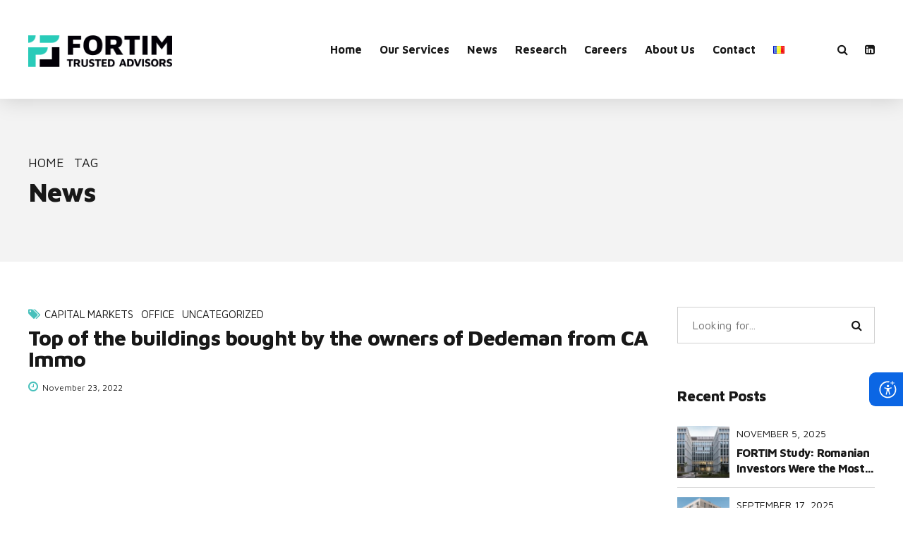

--- FILE ---
content_type: text/html; charset=UTF-8
request_url: https://fortim.ro/tag/campus-6-1/
body_size: 17058
content:
<!DOCTYPE html><html lang="en-US" data-bt-theme="Avantage Child 1.0.0"><head><meta charset="UTF-8"><link rel="preconnect" href="https://fonts.gstatic.com/" crossorigin /><meta name="viewport" content="width=device-width, initial-scale=1, maximum-scale=1, user-scalable=yes"><meta name="mobile-web-app-capable" content="yes"><meta name="apple-mobile-web-app-capable" content="yes"><link rel="dns-prefetch" href="//cdn.hu-manity.co" />
 <script type="text/javascript" src="[data-uri]" defer></script> <script type="text/javascript" src="https://cdn.hu-manity.co/hu-banner.min.js" defer data-deferred="1"></script><meta name='robots' content='index, follow, max-image-preview:large, max-snippet:-1, max-video-preview:-1' /><title>Arhive Campus 6.1 - Fortim Trusted Advisors</title><link rel="canonical" href="https://fortim.ro/tag/campus-6-1/" /><meta property="og:locale" content="en_US" /><meta property="og:type" content="article" /><meta property="og:title" content="Arhive Campus 6.1 - Fortim Trusted Advisors" /><meta property="og:url" content="https://fortim.ro/tag/campus-6-1/" /><meta property="og:site_name" content="Fortim Trusted Advisors" /><meta name="twitter:card" content="summary_large_image" /> <script type="application/ld+json" class="yoast-schema-graph">{"@context":"https://schema.org","@graph":[{"@type":"CollectionPage","@id":"https://fortim.ro/tag/campus-6-1/","url":"https://fortim.ro/tag/campus-6-1/","name":"Arhive Campus 6.1 - Fortim Trusted Advisors","isPartOf":{"@id":"https://fortim.ro/#website"},"primaryImageOfPage":{"@id":"https://fortim.ro/tag/campus-6-1/#primaryimage"},"image":{"@id":"https://fortim.ro/tag/campus-6-1/#primaryimage"},"thumbnailUrl":"https://fortim.ro/wp-content/uploads/2022/11/Orhideea-Towers1.jpg","breadcrumb":{"@id":"https://fortim.ro/tag/campus-6-1/#breadcrumb"},"inLanguage":"en-US"},{"@type":"ImageObject","inLanguage":"en-US","@id":"https://fortim.ro/tag/campus-6-1/#primaryimage","url":"https://fortim.ro/wp-content/uploads/2022/11/Orhideea-Towers1.jpg","contentUrl":"https://fortim.ro/wp-content/uploads/2022/11/Orhideea-Towers1.jpg","width":2560,"height":1707},{"@type":"BreadcrumbList","@id":"https://fortim.ro/tag/campus-6-1/#breadcrumb","itemListElement":[{"@type":"ListItem","position":1,"name":"Prima pagină","item":"https://fortim.ro/"},{"@type":"ListItem","position":2,"name":"Campus 6.1"}]},{"@type":"WebSite","@id":"https://fortim.ro/#website","url":"https://fortim.ro/","name":"Fortim Trusted Advisors","description":"Forward-Thinking real estate","potentialAction":[{"@type":"SearchAction","target":{"@type":"EntryPoint","urlTemplate":"https://fortim.ro/?s={search_term_string}"},"query-input":{"@type":"PropertyValueSpecification","valueRequired":true,"valueName":"search_term_string"}}],"inLanguage":"en-US"}]}</script> <link rel='dns-prefetch' href='//www.googletagmanager.com' /><link rel='dns-prefetch' href='//fonts.googleapis.com' /><link rel="alternate" type="application/rss+xml" title="Fortim Trusted Advisors &raquo; Feed" href="https://fortim.ro/feed/" /><link rel="alternate" type="application/rss+xml" title="Fortim Trusted Advisors &raquo; Comments Feed" href="https://fortim.ro/comments/feed/" /><link rel="alternate" type="application/rss+xml" title="Fortim Trusted Advisors &raquo; Campus 6.1 Tag Feed" href="https://fortim.ro/tag/campus-6-1/feed/" /> <script src="[data-uri]" defer></script><script data-optimized="1" src="https://fortim.ro/wp-content/plugins/litespeed-cache/assets/js/webfontloader.min.js" defer></script><link data-optimized="2" rel="stylesheet" href="https://fortim.ro/wp-content/litespeed/css/cd4d85775f9b5781627cc356f2f054c4.css?ver=c21d1" /> <script data-optimized="1" type="text/javascript" src="https://fortim.ro/wp-content/litespeed/js/b49ad7a7486655bf7be90443b59fa5ad.js?ver=8da7f" id="jquery-core-js"></script> <script data-optimized="1" type="text/javascript" src="https://fortim.ro/wp-content/litespeed/js/62b4abb1d1988efde5682a97f466f4ad.js?ver=683cb" id="jquery-migrate-js" defer data-deferred="1"></script> <script data-optimized="1" type="text/javascript" src="https://fortim.ro/wp-content/litespeed/js/64ac5bb5e2617c39c171e73c84f9bedb.js?ver=2bf33" id="bt_bb_slick-js" defer data-deferred="1"></script> <script data-optimized="1" type="text/javascript" src="https://fortim.ro/wp-content/litespeed/js/33a13238f5b0bd69766269ae01f7aa83.js?ver=4628f" id="bt_bb_magnific-js" defer data-deferred="1"></script> <script data-optimized="1" type="text/javascript" src="https://fortim.ro/wp-content/litespeed/js/5d51d86835d890cb4bc864ab849d3c42.js?ver=7fb87" id="bt_bb-js" defer data-deferred="1"></script> 
 <script type="text/javascript" src="https://www.googletagmanager.com/gtag/js?id=G-B5Z5W67L8P" id="google_gtagjs-js" defer data-deferred="1"></script> <script type="text/javascript" id="google_gtagjs-js-after" src="[data-uri]" defer></script> <link rel="https://api.w.org/" href="https://fortim.ro/wp-json/" /><link rel="alternate" title="JSON" type="application/json" href="https://fortim.ro/wp-json/wp/v2/tags/250" /><link rel="EditURI" type="application/rsd+xml" title="RSD" href="https://fortim.ro/xmlrpc.php?rsd" /><meta name="generator" content="WordPress 6.9" /><meta name="generator" content="Site Kit by Google 1.168.0" /> <script src="[data-uri]" defer></script> <link rel="icon" href="https://fortim.ro/wp-content/uploads/2022/10/cropped-FORTIM_Logomark_Black_DuoTone-32x32.png" sizes="32x32" /><link rel="icon" href="https://fortim.ro/wp-content/uploads/2022/10/cropped-FORTIM_Logomark_Black_DuoTone-192x192.png" sizes="192x192" /><link rel="apple-touch-icon" href="https://fortim.ro/wp-content/uploads/2022/10/cropped-FORTIM_Logomark_Black_DuoTone-180x180.png" /><meta name="msapplication-TileImage" content="https://fortim.ro/wp-content/uploads/2022/10/cropped-FORTIM_Logomark_Black_DuoTone-270x270.png" /> <script src="[data-uri]" defer></script> <script src="[data-uri]" defer></script><script src="[data-uri]" defer></script><script src="[data-uri]" defer></script> </head><body data-rsssl=1 class="archive tag tag-campus-6-1 tag-250 wp-theme-avantage wp-child-theme-avantage-child bt_bb_plugin_active bt_bb_fe_preview_toggle cookies-not-set btHeadingStyle_default btMenuRightEnabled btStickyEnabled btLightSkin btNoDashInSidebar noBodyPreloader btSquareButtons btAccentGradientHeader btWithSidebar btSidebarRight btShopSaleTagDesignTriangle"><div class="btPageWrap" id="top"><div class="btVerticalHeaderTop"><div class="btVerticalMenuTrigger">&nbsp;<div class="bt_bb_icon" data-bt-override-class="null"><a href="#" target="_self"   data-ico-fa="&#xf0c9;" class="bt_bb_icon_holder"></a></div></div><div class="btLogoArea"><div class="logo">
<span>
<a href="https://fortim.ro/"><img class="btMainLogo lazyload" data-hw="4.5283018867925" data-src="https://fortim.ro/wp-content/uploads/2021/07/Logo-Fortim.png" alt="Fortim Trusted Advisors" src="[data-uri]" style="--smush-placeholder-width: 240px; --smush-placeholder-aspect-ratio: 240/53;"></a>				</span></div></div></div><header class="mainHeader btClear gutter "><div class="mainHeaderInner"><div class="btLogoArea menuHolder btClear"><div class="port"><div class="btHorizontalMenuTrigger">&nbsp;<div class="bt_bb_icon" data-bt-override-class="null"><a href="#" target="_self"   data-ico-fa="&#xf0c9;" class="bt_bb_icon_holder"></a></div></div><div class="logo">
<span>
<a href="https://fortim.ro/"><img class="btMainLogo lazyload" data-hw="4.5283018867925" data-src="https://fortim.ro/wp-content/uploads/2021/07/Logo-Fortim.png" alt="Fortim Trusted Advisors" src="[data-uri]" style="--smush-placeholder-width: 240px; --smush-placeholder-aspect-ratio: 240/53;"></a>						</span></div><div class="menuPort"><div class="topBarInMenu"><div class="topBarInMenuCell"><div class="btTopBox widget_search"><div class="btSearch"><div class="bt_bb_icon" data-bt-override-class="null"><a href="#" target="_self"  title="Search"  data-ico-fa="&#xf002;" class="bt_bb_icon_holder"></a></div><div class="btSearchInner gutter" role="search"><div class="btSearchInnerContent port"><form action="https://fortim.ro/" method="get"><input type="text" name="s" placeholder="Looking for..." class="untouched">
<button type="submit" data-icon="&#xf105;"></button></form><div class="btSearchInnerClose"><div class="bt_bb_icon" data-bt-override-class="null"><a href="#" target="_self"   data-ico-fa="&#xf00d;" class="bt_bb_icon_holder"></a></div></div></div></div></div></div><a href="https://www.linkedin.com/company/fortim-trusted-advisors" title="" target="_self" class="btIconWidget "><div class="btIconWidgetIcon"><span  data-ico-fontawesome="&#xf08c;" class="bt_bb_icon_holder"></span></div></a></div></div><nav><ul id="menu-home" class="menu"><li id="menu-item-2594" class="menu-item menu-item-type-post_type menu-item-object-page menu-item-home menu-item-2594"><a href="https://fortim.ro/">Home</a></li><li id="menu-item-2599" class="menu-item menu-item-type-post_type menu-item-object-page menu-item-has-children menu-item-2599"><a href="https://fortim.ro/our-services/">Our Services</a><ul class="sub-menu"><li id="menu-item-2602" class="menu-item menu-item-type-post_type menu-item-object-page menu-item-2602"><a href="https://fortim.ro/our-services/office-agency/">Office Agency</a></li><li id="menu-item-2601" class="menu-item menu-item-type-post_type menu-item-object-page menu-item-2601"><a href="https://fortim.ro/our-services/industrial-agency/">Industrial Agency</a></li><li id="menu-item-2605" class="menu-item menu-item-type-post_type menu-item-object-page menu-item-2605"><a href="https://fortim.ro/our-services/retail-agency/">Retail Agency</a></li><li id="menu-item-2606" class="menu-item menu-item-type-post_type menu-item-object-page menu-item-2606"><a href="https://fortim.ro/our-services/valuation/">Valuation</a></li><li id="menu-item-2600" class="menu-item menu-item-type-post_type menu-item-object-page menu-item-2600"><a href="https://fortim.ro/our-services/capital-markets/">Capital Markets</a></li><li id="menu-item-2604" class="menu-item menu-item-type-post_type menu-item-object-page menu-item-2604"><a href="https://fortim.ro/our-services/property-management/">Property Management</a></li><li id="menu-item-2603" class="menu-item menu-item-type-post_type menu-item-object-page menu-item-2603"><a href="https://fortim.ro/our-services/project-management/">Project Management</a></li><li id="menu-item-4414" class="menu-item menu-item-type-post_type menu-item-object-page menu-item-4414"><a href="https://fortim.ro/our-services/residential-sales-marketing/">Residential Sales &#038; Marketing</a></li></ul></li><li id="menu-item-4308" class="menu-item menu-item-type-post_type menu-item-object-page current_page_parent menu-item-4308"><a href="https://fortim.ro/news/">News</a></li><li id="menu-item-2598" class="menu-item menu-item-type-post_type menu-item-object-page menu-item-2598"><a href="https://fortim.ro/research/">Research</a></li><li id="menu-item-2596" class="menu-item menu-item-type-post_type menu-item-object-page menu-item-2596"><a href="https://fortim.ro/careers/">Careers</a></li><li id="menu-item-2595" class="menu-item menu-item-type-post_type menu-item-object-page menu-item-2595"><a href="https://fortim.ro/about-us/">About Us</a></li><li id="menu-item-2597" class="menu-item menu-item-type-post_type menu-item-object-page menu-item-2597"><a href="https://fortim.ro/contact/">Contact</a></li><li id="menu-item-3701-ro" class="lang-item lang-item-38 lang-item-ro no-translation lang-item-first menu-item menu-item-type-custom menu-item-object-custom menu-item-3701-ro"><a href="https://fortim.ro/ro/acasa/" hreflang="ro-RO" lang="ro-RO"><img src="[data-uri]" alt="Română" width="16" height="11" style="width: 16px; height: 11px;" /></a></li></ul></nav></div></div></div></div></header><div class="btContentWrap btClear"><section class="bt_bb_section gutter bt_bb_vertical_align_top btPageHeadline " style="background-image:url()" data-parallax="0.8" data-parallax-offset="-300"><div class="bt_bb_port port"><div class="bt_bb_cell"><div class="bt_bb_cell_inner"><div class = "bt_bb_row"><div class="bt_bb_column"><div class="bt_bb_column_content"><header class="bt_bb_headline bt_bb_superheadline bt_bb_superheadline_outside bt_bb_size_large" data-bt-override-class="{}"><div class="bt_bb_headline_superheadline_outside"><span class="bt_bb_headline_superheadline"><span class="btBreadCrumbs"><span><a href="https://fortim.ro/">Home</a></span><span>Tag</span></span></span></div><h1 class="bt_bb_headline_tag"><span class="bt_bb_headline_content"><span>News</span></span></h1></header></div></div></div></div></div></div></section><div class="btContentHolder"><div class="btContent"><article class="btArticleListItem animate bt_bb_animation_fade_in bt_bb_animation_move_up post-4201 post type-post status-publish format-standard has-post-thumbnail hentry category-capital-markets-en category-office-en category-uncategorized tag-campus-6-1 tag-orhideea-gardens tag-portfolio gutter btPostListSimple"><div class="port"><div class="btArticleContentHolder"><div class="btArticleTextContent"><header class="bt_bb_headline bt_bb_superheadline bt_bb_superheadline_outside bt_bb_subheadline bt_bb_size_normal" data-bt-override-class="{}"><div class="bt_bb_headline_superheadline_outside"><span class="bt_bb_headline_superheadline"><span class="btArticleCategories"><a href="https://fortim.ro/category/blog/capital-markets-en/" class="btArticleCategory capital-markets-en">Capital Markets</a><a href="https://fortim.ro/category/blog/office-en/" class="btArticleCategory office-en">Office</a><a href="https://fortim.ro/category/uncategorized/" class="btArticleCategory uncategorized">Uncategorized</a></span></span></div><h2 class="bt_bb_headline_tag"><span class="bt_bb_headline_content"><span><a href="https://fortim.ro/top-of-the-buildings-bought-by-the-owners-of-dedeman-from-ca-immo/" target="_self" title="Top of the buildings bought by the owners of Dedeman from CA Immo">Top of the buildings bought by the owners of Dedeman from CA Immo</a></span></span></h2><div class="bt_bb_headline_subheadline"><span class="btArticleDate">November 23, 2022</span><span class="btArticleAuthor"><a href="https://fortim.ro/author/marianeda/" class="btArticleAuthorURL">by Maria Neda</a></span></div></header></div></div></div></article></div><aside class="btSidebar"><div class="btBox widget_search"><div class="btSearch"><div class="bt_bb_icon" data-bt-override-class="null"><a href="#" target="_self"  title="Search"  data-ico-fa="&#xf002;" class="bt_bb_icon_holder"></a></div><div class="btSearchInner gutter" role="search"><div class="btSearchInnerContent port"><form action="https://fortim.ro/" method="get"><input type="text" name="s" placeholder="Looking for..." class="untouched">
<button type="submit" data-icon="&#xf105;"></button></form><div class="btSearchInnerClose"><div class="bt_bb_icon" data-bt-override-class="null"><a href="#" target="_self"   data-ico-fa="&#xf00d;" class="bt_bb_icon_holder"></a></div></div></div></div></div></div><div class="btBox widget_bt_bb_recent_posts"><h4><span>Recent Posts</span></h4><div class="btImageTextWidgetWraper"><ul><li><div class="btImageTextWidget"><div class="btImageTextWidgetImage"><a href="https://fortim.ro/fortim-study-romanian-investors-were-the-most-active-buyers-of-commercial-properties-in-the-first-nine-months-of-2025/"><img width="160" height="160" data-src="https://fortim.ro/wp-content/uploads/2025/11/imgi_98_cosmindragomir_SwanOffices_S_048-160x160.jpg" class="attachment-thumbnail size-thumbnail wp-post-image lazyload" alt="" decoding="async" data-srcset="https://fortim.ro/wp-content/uploads/2025/11/imgi_98_cosmindragomir_SwanOffices_S_048-160x160.jpg 160w, https://fortim.ro/wp-content/uploads/2025/11/imgi_98_cosmindragomir_SwanOffices_S_048-320x320.jpg 320w, https://fortim.ro/wp-content/uploads/2025/11/imgi_98_cosmindragomir_SwanOffices_S_048-640x640.jpg 640w" data-sizes="(max-width: 160px) 100vw, 160px" src="[data-uri]" style="--smush-placeholder-width: 160px; --smush-placeholder-aspect-ratio: 160/160;" /></a></div><div class="btImageTextWidgetText"><header class="bt_bb_headline bt_bb_superheadline bt_bb_size_small" data-bt-override-class="{}"><h4 class="bt_bb_headline_tag"><span class="bt_bb_headline_superheadline">November 5, 2025</span><span class="bt_bb_headline_content"><span><a href="https://fortim.ro/fortim-study-romanian-investors-were-the-most-active-buyers-of-commercial-properties-in-the-first-nine-months-of-2025/" target="_self" title="FORTIM Study: Romanian Investors Were the Most Active Buyers of Commercial Properties in the First Nine Months of 2025">FORTIM Study: Romanian Investors Were the Most Active Buyers of Commercial Properties in the First Nine Months of 2025</a></span></span></h4></header></div></div></li><li><div class="btImageTextWidget"><div class="btImageTextWidgetImage"><a href="https://fortim.ro/the-share-of-mortgage-loans-reached-its-highest-level-in-seven-years-in-july-in-bucharest-at-71-in-august-it-returned-to-the-average-of-recent-years/"><img width="160" height="160" data-src="https://fortim.ro/wp-content/uploads/2025/09/2-1-160x160.png" class="attachment-thumbnail size-thumbnail wp-post-image lazyload" alt="" decoding="async" data-srcset="https://fortim.ro/wp-content/uploads/2025/09/2-1-160x160.png 160w, https://fortim.ro/wp-content/uploads/2025/09/2-1-320x320.png 320w, https://fortim.ro/wp-content/uploads/2025/09/2-1-640x640.png 640w" data-sizes="(max-width: 160px) 100vw, 160px" src="[data-uri]" style="--smush-placeholder-width: 160px; --smush-placeholder-aspect-ratio: 160/160;" /></a></div><div class="btImageTextWidgetText"><header class="bt_bb_headline bt_bb_superheadline bt_bb_size_small" data-bt-override-class="{}"><h4 class="bt_bb_headline_tag"><span class="bt_bb_headline_superheadline">September 17, 2025</span><span class="bt_bb_headline_content"><span><a href="https://fortim.ro/the-share-of-mortgage-loans-reached-its-highest-level-in-seven-years-in-july-in-bucharest-at-71-in-august-it-returned-to-the-average-of-recent-years/" target="_self" title="The Share of Mortgage Loans Reached Its Highest Level in Seven Years in July in Bucharest, at 71%. In August, It Returned to the Average of Recent Years">The Share of Mortgage Loans Reached Its Highest Level in Seven Years in July in Bucharest, at 71%. In August, It Returned to the Average of Recent Years</a></span></span></h4></header></div></div></li><li><div class="btImageTextWidget"><div class="btImageTextWidgetImage"><a href="https://fortim.ro/top-office-rents-in-europe-in-2025-romania-among-the-top-5-most-affordable-markets/"><img width="160" height="160" data-src="https://fortim.ro/wp-content/uploads/2025/08/America-House-Office-Building-Fortim-Trusted-Advisors-160x160.jpg" class="attachment-thumbnail size-thumbnail wp-post-image lazyload" alt="" decoding="async" data-srcset="https://fortim.ro/wp-content/uploads/2025/08/America-House-Office-Building-Fortim-Trusted-Advisors-160x160.jpg 160w, https://fortim.ro/wp-content/uploads/2025/08/America-House-Office-Building-Fortim-Trusted-Advisors-320x320.jpg 320w, https://fortim.ro/wp-content/uploads/2025/08/America-House-Office-Building-Fortim-Trusted-Advisors-640x640.jpg 640w, https://fortim.ro/wp-content/uploads/2025/08/America-House-Office-Building-Fortim-Trusted-Advisors-1280x1280.jpg 1280w" data-sizes="(max-width: 160px) 100vw, 160px" src="[data-uri]" style="--smush-placeholder-width: 160px; --smush-placeholder-aspect-ratio: 160/160;" /></a></div><div class="btImageTextWidgetText"><header class="bt_bb_headline bt_bb_superheadline bt_bb_size_small" data-bt-override-class="{}"><h4 class="bt_bb_headline_tag"><span class="bt_bb_headline_superheadline">August 28, 2025</span><span class="bt_bb_headline_content"><span><a href="https://fortim.ro/top-office-rents-in-europe-in-2025-romania-among-the-top-5-most-affordable-markets/" target="_self" title="Top Office Rents in Europe in 2025: Romania Among the Top 5 Most Affordable Markets">Top Office Rents in Europe in 2025: Romania Among the Top 5 Most Affordable Markets</a></span></span></h4></header></div></div></li><li><div class="btImageTextWidget"><div class="btImageTextWidgetImage"><a href="https://fortim.ro/timisoara-the-only-city-with-growth-in-the-office-rental-market-in-2025/"><img width="160" height="160" data-src="https://fortim.ro/wp-content/uploads/2025/08/Timisoara-the-only-city-with-growth-in-the-office-rental-market-in-2025-Copy-160x160.jpg" class="attachment-thumbnail size-thumbnail wp-post-image lazyload" alt="" decoding="async" data-srcset="https://fortim.ro/wp-content/uploads/2025/08/Timisoara-the-only-city-with-growth-in-the-office-rental-market-in-2025-Copy-160x160.jpg 160w, https://fortim.ro/wp-content/uploads/2025/08/Timisoara-the-only-city-with-growth-in-the-office-rental-market-in-2025-Copy-320x320.jpg 320w, https://fortim.ro/wp-content/uploads/2025/08/Timisoara-the-only-city-with-growth-in-the-office-rental-market-in-2025-Copy-640x640.jpg 640w" data-sizes="(max-width: 160px) 100vw, 160px" src="[data-uri]" style="--smush-placeholder-width: 160px; --smush-placeholder-aspect-ratio: 160/160;" /></a></div><div class="btImageTextWidgetText"><header class="bt_bb_headline bt_bb_superheadline bt_bb_size_small" data-bt-override-class="{}"><h4 class="bt_bb_headline_tag"><span class="bt_bb_headline_superheadline">August 27, 2025</span><span class="bt_bb_headline_content"><span><a href="https://fortim.ro/timisoara-the-only-city-with-growth-in-the-office-rental-market-in-2025/" target="_self" title="Timisoara, the only city with growth in the office rental market in 2025">Timisoara, the only city with growth in the office rental market in 2025</a></span></span></h4></header></div></div></li><li><div class="btImageTextWidget"><div class="btImageTextWidgetImage"><a href="https://fortim.ro/timisoara-is-the-leader-in-residential-transactions-and-mortgage-loans/"><img width="160" height="160" data-src="https://fortim.ro/wp-content/uploads/2025/08/Corallis-Apartments-Residential-Transactions-Fortim-Trusted-Advisors-1-160x160.jpg" class="attachment-thumbnail size-thumbnail wp-post-image lazyload" alt="" decoding="async" data-srcset="https://fortim.ro/wp-content/uploads/2025/08/Corallis-Apartments-Residential-Transactions-Fortim-Trusted-Advisors-1-160x160.jpg 160w, https://fortim.ro/wp-content/uploads/2025/08/Corallis-Apartments-Residential-Transactions-Fortim-Trusted-Advisors-1-320x320.jpg 320w, https://fortim.ro/wp-content/uploads/2025/08/Corallis-Apartments-Residential-Transactions-Fortim-Trusted-Advisors-1-640x640.jpg 640w, https://fortim.ro/wp-content/uploads/2025/08/Corallis-Apartments-Residential-Transactions-Fortim-Trusted-Advisors-1-1280x1280.jpg 1280w" data-sizes="(max-width: 160px) 100vw, 160px" src="[data-uri]" style="--smush-placeholder-width: 160px; --smush-placeholder-aspect-ratio: 160/160;" /></a></div><div class="btImageTextWidgetText"><header class="bt_bb_headline bt_bb_superheadline bt_bb_size_small" data-bt-override-class="{}"><h4 class="bt_bb_headline_tag"><span class="bt_bb_headline_superheadline">August 26, 2025</span><span class="bt_bb_headline_content"><span><a href="https://fortim.ro/timisoara-is-the-leader-in-residential-transactions-and-mortgage-loans/" target="_self" title="TIMISOARA is the &quot;leader&quot; in Residential Transactions and Mortgage Loans">TIMISOARA is the "leader" in Residential Transactions and Mortgage Loans</a></span></span></h4></header></div></div></li></ul></div></div><div class="btBox widget_archive"><h4><span>Archives</span></h4><ul><li><a href='https://fortim.ro/2025/11/'>November 2025</a>&nbsp;(1)</li><li><a href='https://fortim.ro/2025/09/'>September 2025</a>&nbsp;(1)</li><li><a href='https://fortim.ro/2025/08/'>August 2025</a>&nbsp;(3)</li><li><a href='https://fortim.ro/2025/06/'>June 2025</a>&nbsp;(2)</li><li><a href='https://fortim.ro/2025/04/'>April 2025</a>&nbsp;(2)</li><li><a href='https://fortim.ro/2025/02/'>February 2025</a>&nbsp;(3)</li><li><a href='https://fortim.ro/2025/01/'>January 2025</a>&nbsp;(3)</li><li><a href='https://fortim.ro/2024/08/'>August 2024</a>&nbsp;(1)</li><li><a href='https://fortim.ro/2024/07/'>July 2024</a>&nbsp;(1)</li><li><a href='https://fortim.ro/2024/06/'>June 2024</a>&nbsp;(1)</li><li><a href='https://fortim.ro/2024/04/'>April 2024</a>&nbsp;(1)</li><li><a href='https://fortim.ro/2024/03/'>March 2024</a>&nbsp;(1)</li><li><a href='https://fortim.ro/2024/02/'>February 2024</a>&nbsp;(1)</li><li><a href='https://fortim.ro/2024/01/'>January 2024</a>&nbsp;(1)</li><li><a href='https://fortim.ro/2023/10/'>October 2023</a>&nbsp;(3)</li><li><a href='https://fortim.ro/2023/09/'>September 2023</a>&nbsp;(1)</li><li><a href='https://fortim.ro/2023/08/'>August 2023</a>&nbsp;(2)</li><li><a href='https://fortim.ro/2023/07/'>July 2023</a>&nbsp;(2)</li><li><a href='https://fortim.ro/2023/06/'>June 2023</a>&nbsp;(3)</li><li><a href='https://fortim.ro/2023/05/'>May 2023</a>&nbsp;(3)</li><li><a href='https://fortim.ro/2023/04/'>April 2023</a>&nbsp;(2)</li><li><a href='https://fortim.ro/2023/03/'>March 2023</a>&nbsp;(1)</li><li><a href='https://fortim.ro/2023/02/'>February 2023</a>&nbsp;(1)</li><li><a href='https://fortim.ro/2022/12/'>December 2022</a>&nbsp;(1)</li><li><a href='https://fortim.ro/2022/11/'>November 2022</a>&nbsp;(7)</li><li><a href='https://fortim.ro/2022/09/'>September 2022</a>&nbsp;(1)</li><li><a href='https://fortim.ro/2022/03/'>March 2022</a>&nbsp;(2)</li><li><a href='https://fortim.ro/2022/02/'>February 2022</a>&nbsp;(1)</li><li><a href='https://fortim.ro/2021/12/'>December 2021</a>&nbsp;(1)</li><li><a href='https://fortim.ro/2021/11/'>November 2021</a>&nbsp;(2)</li></ul></div><div class="btBox widget_categories"><h4><span>Categories</span></h4><form action="https://fortim.ro" method="get"><label class="screen-reader-text" for="cat">Categories</label><select  name='cat' id='cat' class='postform'><option value='-1'>Select Category</option><option class="level-0" value="2">Advices&nbsp;&nbsp;(3)</option><option class="level-0" value="3">Announcements&nbsp;&nbsp;(1)</option><option class="level-0" value="4">Blog&nbsp;&nbsp;(21)</option><option class="level-0" value="169">Capital Markets&nbsp;&nbsp;(4)</option><option class="level-0" value="5">Consultation&nbsp;&nbsp;(4)</option><option class="level-0" value="6">News&nbsp;&nbsp;(24)</option><option class="level-0" value="173">Office&nbsp;&nbsp;(8)</option><option class="level-0" value="181">Press Releases&nbsp;&nbsp;(33)</option><option class="level-0" value="7">Projects&nbsp;&nbsp;(1)</option><option class="level-0" value="179">Property Management&nbsp;&nbsp;(2)</option><option class="level-0" value="701">Residential&nbsp;&nbsp;(9)</option><option class="level-0" value="175">Retail&nbsp;&nbsp;(1)</option><option class="level-0" value="167">Trends&nbsp;&nbsp;(6)</option><option class="level-0" value="1">Uncategorized&nbsp;&nbsp;(8)</option>
</select></form><script type="text/javascript" src="[data-uri]" defer></script> </div><div class="btBox widget_tag_cloud"><h4><span>Tags</span></h4><div class="tagcloud"><a href="https://fortim.ro/tag/2023/" class="tag-cloud-link tag-link-289 tag-link-position-1" style="font-size: 13.675675675676pt;" aria-label="2023 (3 items)">2023</a>
<a href="https://fortim.ro/tag/america-house/" class="tag-cloud-link tag-link-276 tag-link-position-2" style="font-size: 13.675675675676pt;" aria-label="America House (3 items)">America House</a>
<a href="https://fortim.ro/tag/asset-management/" class="tag-cloud-link tag-link-666 tag-link-position-3" style="font-size: 8pt;" aria-label="Asset Management (1 item)">Asset Management</a>
<a href="https://fortim.ro/tag/barbu-vacarescu-floreasca/" class="tag-cloud-link tag-link-401 tag-link-position-4" style="font-size: 8pt;" aria-label="Barbu Vacarescu Floreasca (1 item)">Barbu Vacarescu Floreasca</a>
<a href="https://fortim.ro/tag/birouri-de-inchiriat/" class="tag-cloud-link tag-link-570 tag-link-position-5" style="font-size: 8pt;" aria-label="birouri de închiriat (1 item)">birouri de închiriat</a>
<a href="https://fortim.ro/tag/bnp-paribas-real-estate/" class="tag-cloud-link tag-link-136 tag-link-position-6" style="font-size: 13.675675675676pt;" aria-label="BNP paribas real Estate (3 items)">BNP paribas real Estate</a>
<a href="https://fortim.ro/tag/bogdan-cange/" class="tag-cloud-link tag-link-266 tag-link-position-7" style="font-size: 11.405405405405pt;" aria-label="Bogdan Cange (2 items)">Bogdan Cange</a>
<a href="https://fortim.ro/tag/bucharest/" class="tag-cloud-link tag-link-106 tag-link-position-8" style="font-size: 15.567567567568pt;" aria-label="Bucharest (4 items)">Bucharest</a>
<a href="https://fortim.ro/tag/ceder/" class="tag-cloud-link tag-link-272 tag-link-position-9" style="font-size: 11.405405405405pt;" aria-label="CEDER (2 items)">CEDER</a>
<a href="https://fortim.ro/tag/cee/" class="tag-cloud-link tag-link-280 tag-link-position-10" style="font-size: 11.405405405405pt;" aria-label="CEE (2 items)">CEE</a>
<a href="https://fortim.ro/tag/central/" class="tag-cloud-link tag-link-403 tag-link-position-11" style="font-size: 8pt;" aria-label="central (1 item)">central</a>
<a href="https://fortim.ro/tag/cij/" class="tag-cloud-link tag-link-270 tag-link-position-12" style="font-size: 11.405405405405pt;" aria-label="CIJ (2 items)">CIJ</a>
<a href="https://fortim.ro/tag/corallis/" class="tag-cloud-link tag-link-694 tag-link-position-13" style="font-size: 13.675675675676pt;" aria-label="Corallis (3 items)">Corallis</a>
<a href="https://fortim.ro/tag/corallis-apartments/" class="tag-cloud-link tag-link-760 tag-link-position-14" style="font-size: 11.405405405405pt;" aria-label="Corallis Apartments (2 items)">Corallis Apartments</a>
<a href="https://fortim.ro/tag/costin-nistor/" class="tag-cloud-link tag-link-264 tag-link-position-15" style="font-size: 21.243243243243pt;" aria-label="Costin Nistor (9 items)">Costin Nistor</a>
<a href="https://fortim.ro/tag/dbh/" class="tag-cloud-link tag-link-274 tag-link-position-16" style="font-size: 11.405405405405pt;" aria-label="DBH (2 items)">DBH</a>
<a href="https://fortim.ro/tag/evenimente/" class="tag-cloud-link tag-link-256 tag-link-position-17" style="font-size: 11.405405405405pt;" aria-label="evenimente (2 items)">evenimente</a>
<a href="https://fortim.ro/tag/expo-real/" class="tag-cloud-link tag-link-284 tag-link-position-18" style="font-size: 11.405405405405pt;" aria-label="Expo Real (2 items)">Expo Real</a>
<a href="https://fortim.ro/tag/family-market-bucium/" class="tag-cloud-link tag-link-118 tag-link-position-19" style="font-size: 8pt;" aria-label="Family Market Bucium (1 item)">Family Market Bucium</a>
<a href="https://fortim.ro/tag/family-market-miroslava/" class="tag-cloud-link tag-link-116 tag-link-position-20" style="font-size: 8pt;" aria-label="Family Market Miroslava (1 item)">Family Market Miroslava</a>
<a href="https://fortim.ro/tag/fortim/" class="tag-cloud-link tag-link-260 tag-link-position-21" style="font-size: 11.405405405405pt;" aria-label="Fortim (2 items)">Fortim</a>
<a href="https://fortim.ro/tag/fortim-paribas/" class="tag-cloud-link tag-link-297 tag-link-position-22" style="font-size: 8pt;" aria-label="Fortim Paribas (1 item)">Fortim Paribas</a>
<a href="https://fortim.ro/tag/fortim-trusted-advisors/" class="tag-cloud-link tag-link-134 tag-link-position-23" style="font-size: 22pt;" aria-label="Fortim Trusted Advisors (10 items)">Fortim Trusted Advisors</a>
<a href="https://fortim.ro/tag/fortin-trusted-advisors/" class="tag-cloud-link tag-link-351 tag-link-position-24" style="font-size: 11.405405405405pt;" aria-label="FORTIN Trusted Advisors (2 items)">FORTIN Trusted Advisors</a>
<a href="https://fortim.ro/tag/forum-property/" class="tag-cloud-link tag-link-278 tag-link-position-25" style="font-size: 11.405405405405pt;" aria-label="Forum Property (2 items)">Forum Property</a>
<a href="https://fortim.ro/tag/housing/" class="tag-cloud-link tag-link-626 tag-link-position-26" style="font-size: 8pt;" aria-label="housing (1 item)">housing</a>
<a href="https://fortim.ro/tag/investment-balance-2022/" class="tag-cloud-link tag-link-372 tag-link-position-27" style="font-size: 8pt;" aria-label="investment balance 2022 (1 item)">investment balance 2022</a>
<a href="https://fortim.ro/tag/lector/" class="tag-cloud-link tag-link-664 tag-link-position-28" style="font-size: 8pt;" aria-label="lector (1 item)">lector</a>
<a href="https://fortim.ro/tag/market-research/" class="tag-cloud-link tag-link-490 tag-link-position-29" style="font-size: 8pt;" aria-label="Market research (1 item)">Market research</a>
<a href="https://fortim.ro/tag/mipim/" class="tag-cloud-link tag-link-282 tag-link-position-30" style="font-size: 11.405405405405pt;" aria-label="MIPIM (2 items)">MIPIM</a>
<a href="https://fortim.ro/tag/nicolae-ciobanu/" class="tag-cloud-link tag-link-268 tag-link-position-31" style="font-size: 13.675675675676pt;" aria-label="Nicolae Ciobanu (3 items)">Nicolae Ciobanu</a>
<a href="https://fortim.ro/tag/office-building/" class="tag-cloud-link tag-link-405 tag-link-position-32" style="font-size: 13.675675675676pt;" aria-label="office building (3 items)">office building</a>
<a href="https://fortim.ro/tag/office-buildings/" class="tag-cloud-link tag-link-494 tag-link-position-33" style="font-size: 8pt;" aria-label="Office buildings (1 item)">Office buildings</a>
<a href="https://fortim.ro/tag/offices/" class="tag-cloud-link tag-link-207 tag-link-position-34" style="font-size: 8pt;" aria-label="offices (1 item)">offices</a>
<a href="https://fortim.ro/tag/paribas/" class="tag-cloud-link tag-link-262 tag-link-position-35" style="font-size: 11.405405405405pt;" aria-label="Paribas (2 items)">Paribas</a>
<a href="https://fortim.ro/tag/price/" class="tag-cloud-link tag-link-628 tag-link-position-36" style="font-size: 8pt;" aria-label="price (1 item)">price</a>
<a href="https://fortim.ro/tag/property-management/" class="tag-cloud-link tag-link-295 tag-link-position-37" style="font-size: 8pt;" aria-label="Property Management (1 item)">Property Management</a>
<a href="https://fortim.ro/tag/real-estate/" class="tag-cloud-link tag-link-258 tag-link-position-38" style="font-size: 15.567567567568pt;" aria-label="real estate (4 items)">real estate</a>
<a href="https://fortim.ro/tag/real-estate-investment-balance-2022/" class="tag-cloud-link tag-link-374 tag-link-position-39" style="font-size: 8pt;" aria-label="Real estate investment balance 2022 (1 item)">Real estate investment balance 2022</a>
<a href="https://fortim.ro/tag/real-estate-market/" class="tag-cloud-link tag-link-676 tag-link-position-40" style="font-size: 8pt;" aria-label="Real Estate Market (1 item)">Real Estate Market</a>
<a href="https://fortim.ro/tag/real-estate-market-research-2023/" class="tag-cloud-link tag-link-368 tag-link-position-41" style="font-size: 8pt;" aria-label="Real Estate market research 2023 (1 item)">Real Estate market research 2023</a>
<a href="https://fortim.ro/tag/real-estate-study/" class="tag-cloud-link tag-link-492 tag-link-position-42" style="font-size: 8pt;" aria-label="Real estate study (1 item)">Real estate study</a>
<a href="https://fortim.ro/tag/result/" class="tag-cloud-link tag-link-299 tag-link-position-43" style="font-size: 8pt;" aria-label="result (1 item)">result</a>
<a href="https://fortim.ro/tag/romania/" class="tag-cloud-link tag-link-122 tag-link-position-44" style="font-size: 11.405405405405pt;" aria-label="Romania (2 items)">Romania</a>
<a href="https://fortim.ro/tag/romanian-market/" class="tag-cloud-link tag-link-114 tag-link-position-45" style="font-size: 8pt;" aria-label="Romanian market (1 item)">Romanian market</a></div></div><div class="btBox widget_search"><div class="btSearch"><div class="bt_bb_icon" data-bt-override-class="null"><a href="#" target="_self"  title="Search"  data-ico-fa="&#xf002;" class="bt_bb_icon_holder"></a></div><div class="btSearchInner gutter" role="search"><div class="btSearchInnerContent port"><form action="https://fortim.ro/" method="get"><input type="text" name="s" placeholder="Looking for..." class="untouched">
<button type="submit" data-icon="&#xf105;"></button></form><div class="btSearchInnerClose"><div class="bt_bb_icon" data-bt-override-class="null"><a href="#" target="_self"   data-ico-fa="&#xf00d;" class="bt_bb_icon_holder"></a></div></div></div></div></div></div></aside></div></div><div class="btSiteFooter"><p><section id="bt_bb_section696d44ba0e6d1" class="bt_bb_section bt_bb_color_scheme_1 bt_bb_layout_boxed_1200 bt_bb_vertical_align_top bt_bb_top_spacing_small bt_bb_bottom_spacing_small bt_bb_section_allow_content_outside the-footer" style="; --section-primary-color:#ffffff; --section-secondary-color:#191919;background-size:cover;" data-bt-override-class="null"><div class="bt_bb_background_image_holder_wrapper"><div class="bt_bb_background_image_holder btLazyLoadBackground lazyload"  data-background_image_src="https://fortim.ro/wp-content/uploads/2021/07/bg2.png" data-parallax-zoom-start="1" data-parallax-zoom-end="1" data-parallax-blur-start="0" data-parallax-blur-end="0" data-parallax-opacity-start="1" data-parallax-opacity-end="1" style=" background-image:inherit;" data-bg-image="url(&#039;https://fortim.ro/wp-content/plugins/bold-page-builder/img/blank.gif&#039;)"></div></div><div class="bt_bb_port"><div class="bt_bb_cell"><div class="bt_bb_cell_inner"><div class="bt_bb_row  bt_bb_column_gap_10" style="; --column-gap:10px;" data-bt-override-class="{}"><div class="bt_bb_row_holder" style="; 0"><div  class="bt_bb_column col-xxl-6 col-xl-6 map-column bt_bb_vertical_align_bottom bt_bb_align_left btLazyLoadBackground bt_bb_column_background_image bt_bb_padding_normal lazyload" style="background-image:inherit;background-position:85% 80%;background-size:90%;" data-background_image_src='https://fortim.ro/wp-content/uploads/2023/03/Harta-Romania.png' data-width="6" data-bt-override-class="{&quot;bt_bb_align_&quot;:{&quot;current_class&quot;:&quot;bt_bb_align_left&quot;,&quot;def&quot;:&quot;left&quot;,&quot;xl&quot;:&quot;left&quot;},&quot;bt_bb_padding_&quot;:{&quot;current_class&quot;:&quot;bt_bb_padding_normal&quot;,&quot;def&quot;:&quot;normal&quot;,&quot;xl&quot;:&quot;normal&quot;}}" data-bg-image="url(&#039;https://fortim.ro/wp-content/plugins/bold-page-builder/img/blank.gif&#039;)"><div class="bt_bb_column_content"><div class="bt_bb_image footer-img bt_bb_shape_square bt_bb_target_self bt_bb_align_inherit bt_bb_hover_style_simple bt_bb_content_display_always bt_bb_content_align_bottom bt_bb_fill_background_color_full" data-bt-override-class="{&quot;bt_bb_align_&quot;:{&quot;current_class&quot;:&quot;bt_bb_align_inherit&quot;,&quot;def&quot;:&quot;inherit&quot;,&quot;xl&quot;:&quot;inherit&quot;}}"><span><img decoding="async" width="190" height="122" data-src="https://fortim.ro/wp-content/uploads/2021/06/Logos.png" class="attachment-boldthemes_small_rectangle size-boldthemes_small_rectangle lazyload" alt="https://fortim.ro/wp-content/uploads/2021/06/Logos.png" data-full_image_data-src="https://fortim.ro/wp-content/uploads/2021/06/Logos.png" src="[data-uri]" style="--smush-placeholder-width: 190px; --smush-placeholder-aspect-ratio: 190/122;" /></span></div></div></div><div  class="bt_bb_column col-xxl-6 col-xl-6 bt_bb_vertical_align_top bt_bb_align_left bt_bb_padding_normal"  data-width="6" data-bt-override-class="{&quot;bt_bb_align_&quot;:{&quot;current_class&quot;:&quot;bt_bb_align_left&quot;,&quot;def&quot;:&quot;left&quot;,&quot;xl&quot;:&quot;left&quot;}}"><div class="bt_bb_column_content"><div class=" bt_bb_row_inner footer-row bt_bb_column_inner_gap_5"   data-bt-override-class="{}"><div class="bt_bb_row_inner_holder" style="; 0" ><div  class="bt_bb_column_inner col-xxl-4 col-xl-4 col-xs-12 col-sm-12 col-md-12 col-lg-4 bt_bb_align_left bt_bb_vertical_align_top"  data-width="4" data-bt-override-class="{}"><div class="bt_bb_column_inner_content"><header class="bt_bb_headline bt_bb_color_scheme_12 bt_bb_dash_none bt_bb_size_normal bt_bb_align_inherit" style="; --primary-color:#181818; --secondary-color:#efefef;;color:rgb(255,255,255);border-color:rgb(255,255,255);" data-bt-override-class="{&quot;bt_bb_size_&quot;:{&quot;current_class&quot;:&quot;bt_bb_size_normal&quot;,&quot;def&quot;:&quot;normal&quot;,&quot;xl&quot;:&quot;normal&quot;},&quot;bt_bb_align_&quot;:{&quot;current_class&quot;:&quot;bt_bb_align_inherit&quot;,&quot;def&quot;:&quot;inherit&quot;,&quot;xl&quot;:&quot;inherit&quot;}}"><h4 class="bt_bb_headline_tag"><span class="bt_bb_headline_content"><span>Contact</span></span></h4></header><div class="bt_bb_separator bt_bb_border_style_none bt_bb_top_spacing_small" data-bt-override-class="null"></div><header class="bt_bb_headline bt_bb_color_scheme_12 bt_bb_dash_none bt_bb_superheadline bt_bb_subheadline bt_bb_size_extrasmall bt_bb_align_inherit" style="; --primary-color:#181818; --secondary-color:#efefef;;color:rgb(255,255,255);border-color:rgb(255,255,255);" data-bt-override-class="{&quot;bt_bb_size_&quot;:{&quot;current_class&quot;:&quot;bt_bb_size_extrasmall&quot;,&quot;def&quot;:&quot;extrasmall&quot;,&quot;xl&quot;:&quot;extrasmall&quot;},&quot;bt_bb_align_&quot;:{&quot;current_class&quot;:&quot;bt_bb_align_inherit&quot;,&quot;def&quot;:&quot;inherit&quot;,&quot;xl&quot;:&quot;inherit&quot;}}"><h6 class="bt_bb_headline_tag"><span class="bt_bb_headline_superheadline">BUCHAREST</span></h6><div class="bt_bb_headline_subheadline">America House, West Wing,<br /><br />
Blvd Nicolae Titulescu, nr. 4-8<br /><br />
Bucharest, 011141, Romania</p><br /><p>+40 21 312 7000</div></header></div></div><div  class="bt_bb_column_inner col-xxl-4 col-xl-4 col-xs-12 col-sm-12 col-md-12 col-lg-4 bt_bb_align_left bt_bb_vertical_align_top"  data-width="4" data-bt-override-class="{}"><div class="bt_bb_column_inner_content"><div class="bt_bb_separator bt_bb_border_style_none bt_bb_top_spacing_small bt_bb_bottom_spacing_normal" data-bt-override-class="null"></div><header data-bb-version="5.4.7" class="bt_bb_headline bt_bb_color_scheme_12 bt_bb_dash_none bt_bb_superheadline bt_bb_subheadline bt_bb_size_extrasmall bt_bb_align_inherit" style="; --primary-color:#181818; --secondary-color:#efefef;;color:rgb(255,255,255);border-color:rgb(255,255,255);" data-bt-override-class="{&quot;bt_bb_size_&quot;:{&quot;current_class&quot;:&quot;bt_bb_size_extrasmall&quot;,&quot;def&quot;:&quot;extrasmall&quot;},&quot;bt_bb_align_&quot;:{&quot;current_class&quot;:&quot;bt_bb_align_inherit&quot;,&quot;def&quot;:&quot;inherit&quot;},&quot;bt_bb_animation_&quot;:{&quot;current_class&quot;:&quot;bt_bb_animation_no_animation&quot;,&quot;def&quot;:&quot;no_animation&quot;}}"><h6 class="bt_bb_headline_tag"><span class="bt_bb_headline_superheadline">CLUJ </span></h6><div class="bt_bb_headline_subheadline">Maestro Offices,<br /><br />
Bulevardul 21 Decembrie 1989 104,<br /><br />
Cluj-Napoca, 400124, Romania</p><br /><p><a href="/cdn-cgi/l/email-protection" class="__cf_email__" data-cfemail="5b343d3d32383e1b3d34292f3236752934">[email&#160;protected]</a></div></header></div></div><div  class="bt_bb_column_inner col-xxl-4 col-xl-4 col-xs-12 col-sm-12 col-md-12 col-lg-4 bt_bb_align_left bt_bb_vertical_align_top"  data-width="4" data-bt-override-class="{}"><div class="bt_bb_column_inner_content"><div class="bt_bb_separator bt_bb_border_style_none bt_bb_top_spacing_small bt_bb_bottom_spacing_normal" data-bt-override-class="null"></div><header class="bt_bb_headline bt_bb_subheadline_text_transform_default bt_bb_color_scheme_12 bt_bb_dash_none bt_bb_size_extrasmall bt_bb_align_inherit" style="; --primary-color:#181818; --secondary-color:#efefef;;color:rgb(255,255,255);border-color:rgb(255,255,255);" data-bt-override-class="{&quot;bt_bb_size_&quot;:{&quot;current_class&quot;:&quot;bt_bb_size_extrasmall&quot;,&quot;def&quot;:&quot;extrasmall&quot;,&quot;xl&quot;:&quot;extrasmall&quot;},&quot;bt_bb_align_&quot;:{&quot;current_class&quot;:&quot;bt_bb_align_inherit&quot;,&quot;def&quot;:&quot;inherit&quot;,&quot;xl&quot;:&quot;inherit&quot;}}"></header></div></div></div></div><div class="bt_bb_separator bt_bb_border_style_none bt_bb_top_spacing_small bt_bb_bottom_spacing_extra_small" data-bt-override-class="null"></div><div class=" bt_bb_row_inner newsletter-row"   data-bt-override-class="{}"><div class="bt_bb_row_inner_holder" style="; 0" ><div  class="bt_bb_column_inner col-xxl-8 col-xl-8 col-xs-12 col-sm-6 col-md-6 col-lg-6 bt_bb_align_left bt_bb_vertical_align_top"  data-width="8" data-bt-override-class="{}"><div class="bt_bb_column_inner_content"><header data-bb-version="5.4.7" class="bt_bb_headline bt_bb_color_scheme_12 bt_bb_dash_none bt_bb_subheadline bt_bb_size_extrasmall bt_bb_align_inherit" style="; --primary-color:#181818; --secondary-color:#efefef;;color:rgb(255,255,255);border-color:rgb(255,255,255);" data-bt-override-class="{&quot;bt_bb_size_&quot;:{&quot;current_class&quot;:&quot;bt_bb_size_extrasmall&quot;,&quot;def&quot;:&quot;extrasmall&quot;},&quot;bt_bb_align_&quot;:{&quot;current_class&quot;:&quot;bt_bb_align_inherit&quot;,&quot;def&quot;:&quot;inherit&quot;},&quot;bt_bb_animation_&quot;:{&quot;current_class&quot;:&quot;bt_bb_animation_no_animation&quot;,&quot;def&quot;:&quot;no_animation&quot;}}"><h6 class="bt_bb_headline_tag"><span class="bt_bb_headline_content"><span>NEWSLETTER</span></span></h6><div class="bt_bb_headline_subheadline">Want to stay informed? We send you relevant information about the office space market. For information based on real experience, you can enter your email address below.</div></header><div class="bt_bb_raw_content"><div class="tnp tnp-subscription"><form method="post" action="https://fortim.ro/wp/?na=s">
<input type="hidden" name="nlang" value=""><div class="tnp-field tnp-field-email">
<input class="tnp-email" type="email" name="ne" value="" required placeholder="Email Address"><input class="tnp-submit" type="submit" value=">" ></div><div class="tnp-field tnp-privacy-field"><label><input type="checkbox" name="ny" required class="tnp-privacy"> You must agree Privacy Policy</label></div></form></div></div><div class="bt_bb_separator bt_bb_border_style_none bt_bb_bottom_spacing_small" data-bt-override-class="null"></div><div class="bt_bb_icon linked bt_bb_style_filled bt_bb_size_small bt_bb_shape_circle bt_bb_align_inherit" style="min-width: 3em;" data-bt-override-class="{&quot;bt_bb_size_&quot;:{&quot;current_class&quot;:&quot;bt_bb_size_small&quot;,&quot;def&quot;:&quot;small&quot;,&quot;xl&quot;:&quot;small&quot;},&quot;bt_bb_align_&quot;:{&quot;current_class&quot;:&quot;bt_bb_align_inherit&quot;,&quot;def&quot;:&quot;inherit&quot;,&quot;xl&quot;:&quot;inherit&quot;}}"><a href="https://www.linkedin.com/company/fortim-trusted-advisors"  target="_blank"   data-ico-fontawesome="&#xf0e1;" class="bt_bb_icon_holder"></a></div></div></div><div  class="bt_bb_column_inner col-xxl-4 col-xl-4 col-xs-12 col-sm-6 col-md-6 col-lg-6 bt_bb_align_left bt_bb_vertical_align_top"  data-width="4" data-bt-override-class="{}"><div class="bt_bb_column_inner_content"></div></div></div></div></div></div></div></div></div></div></div></section><section id="bt_bb_section696d44ba0f896" class="bt_bb_section bt_bb_color_scheme_1 bt_bb_layout_boxed_1200 bt_bb_vertical_align_top bt_bb_top_spacing_small bt_bb_bottom_spacing_small" style="; --section-primary-color:#ffffff; --section-secondary-color:#191919;;background-color:rgb(46,149,211);" data-bt-override-class="{&quot;bt_bb_top_spacing_&quot;:{&quot;current_class&quot;:&quot;bt_bb_top_spacing_small&quot;,&quot;def&quot;:&quot;small&quot;,&quot;xl&quot;:&quot;small&quot;},&quot;bt_bb_bottom_spacing_&quot;:{&quot;current_class&quot;:&quot;bt_bb_bottom_spacing_small&quot;,&quot;def&quot;:&quot;small&quot;,&quot;xl&quot;:&quot;small&quot;}}"><div class="bt_bb_port"><div class="bt_bb_cell"><div class="bt_bb_cell_inner"><div class="bt_bb_row "  data-bt-override-class="{}"><div class="bt_bb_row_holder" style="; 0"><div  class="bt_bb_column col-xxl-3 col-xl-3 col-xs-12 col-sm-12 col-md-6 col-lg-3 bt_bb_vertical_align_top bt_bb_align_left bt_bb_padding_normal"  data-width="3" data-bt-override-class="{}"><div class="bt_bb_column_content"><div class="bt_bb_custom_menu btBottomFooterMenu bt_bb_direction_vertical"><div class="menu-terms-container"><ul id="menu-terms" class="menu"><li id="menu-item-2592" class="menu-item menu-item-type-post_type menu-item-object-page menu-item-2592"><a href="https://fortim.ro/terms-and-conditions/">Terms and Conditions</a></li><li id="menu-item-2591" class="menu-item menu-item-type-post_type menu-item-object-page menu-item-privacy-policy menu-item-2591"><a rel="privacy-policy" href="https://fortim.ro/privacy-policy/">Privacy Policy</a></li></ul></div></div></div></div><div  class="bt_bb_column col-xxl-8 col-xl-8 col-xs-12 col-sm-12 col-md-6 col-lg-8 bt_bb_vertical_align_top bt_bb_align_center bt_bb_padding_normal"  data-width="8" data-bt-override-class="{&quot;bt_bb_align_&quot;:{&quot;current_class&quot;:&quot;bt_bb_align_center&quot;,&quot;def&quot;:&quot;center&quot;,&quot;xl&quot;:&quot;center&quot;}}"><div class="bt_bb_column_content"><div class="bt_bb_custom_menu btBottomFooterMenu bt_bb_direction_vertical"><div class="menu-footer-menu-container"><ul id="menu-footer-menu" class="menu"><li id="menu-item-1674" class="menu-item menu-item-type-post_type menu-item-object-page menu-item-home menu-item-1674"><a href="https://fortim.ro/">Home</a></li><li id="menu-item-1675" class="menu-item menu-item-type-post_type menu-item-object-page menu-item-1675"><a href="https://fortim.ro/about-us/">About</a></li><li id="menu-item-1676" class="menu-item menu-item-type-post_type menu-item-object-page menu-item-1676"><a href="https://fortim.ro/our-services/">Our Services</a></li><li id="menu-item-2588" class="menu-item menu-item-type-post_type menu-item-object-page menu-item-2588"><a href="https://fortim.ro/careers/">Careers</a></li><li id="menu-item-2589" class="menu-item menu-item-type-post_type menu-item-object-page menu-item-2589"><a href="https://fortim.ro/research/">Research</a></li><li id="menu-item-3745" class="menu-item menu-item-type-post_type menu-item-object-page menu-item-3745"><a href="https://fortim.ro/press-releases/">Press Releases</a></li><li id="menu-item-1678" class="menu-item menu-item-type-post_type menu-item-object-page current_page_parent menu-item-1678"><a href="https://fortim.ro/news/">News</a></li></ul></div></div></div></div><div  class="bt_bb_column col-xxl-1 col-xl-1 col-xs-12 col-sm-12 col-md-12 col-lg-1 bt_bb_vertical_align_top bt_bb_align_center bt_bb_padding_normal"  data-width="1" data-bt-override-class="{&quot;bt_bb_align_&quot;:{&quot;current_class&quot;:&quot;bt_bb_align_center&quot;,&quot;def&quot;:&quot;center&quot;,&quot;xl&quot;:&quot;center&quot;}}"><div class="bt_bb_column_content"><div class="bt_bb_icon bt_bb_colored_icon_color_scheme_14 bt_bb_style_borderless bt_bb_size_small bt_bb_shape_square bt_bb_align_inherit" style="; --icon-colored-icon-primary-color:#fff; --icon-colored-icon-secondary-color:#000;" data-bt-override-class="{&quot;bt_bb_size_&quot;:{&quot;current_class&quot;:&quot;bt_bb_size_small&quot;,&quot;def&quot;:&quot;small&quot;,&quot;xl&quot;:&quot;small&quot;},&quot;bt_bb_align_&quot;:{&quot;current_class&quot;:&quot;bt_bb_align_inherit&quot;,&quot;def&quot;:&quot;inherit&quot;,&quot;xl&quot;:&quot;inherit&quot;}}"><a href="#top"  target="_self"   data-ico-fontawesome="&#xf077;" class="bt_bb_icon_holder"></a></div></div></div></div></div></div></div></div></section></p><footer class="btLightSkin"></footer></div></div> <script data-cfasync="false" src="/cdn-cgi/scripts/5c5dd728/cloudflare-static/email-decode.min.js"></script><script type="speculationrules">{"prefetch":[{"source":"document","where":{"and":[{"href_matches":"/*"},{"not":{"href_matches":["/wp-*.php","/wp-admin/*","/wp-content/uploads/*","/wp-content/*","/wp-content/plugins/*","/wp-content/themes/avantage-child/*","/wp-content/themes/avantage/*","/*\\?(.+)"]}},{"not":{"selector_matches":"a[rel~=\"nofollow\"]"}},{"not":{"selector_matches":".no-prefetch, .no-prefetch a"}}]},"eagerness":"conservative"}]}</script> <script type="text/javascript" id="accessibility-plus-js-extra" src="[data-uri]" defer></script> <script data-optimized="1" type="text/javascript" src="https://fortim.ro/wp-content/litespeed/js/3eb74d9bb2ef53db861e59277f62c2f5.js?ver=33646" id="accessibility-plus-js" defer data-deferred="1"></script> <script type="text/javascript" id="accessibility-plus-widget-js-extra" src="[data-uri]" defer></script> <script data-optimized="1" type="text/javascript" src="https://fortim.ro/wp-content/litespeed/js/e70765e0bcc402d6378549eb544afede.js?ver=3ac1e" id="accessibility-plus-widget-js" defer data-deferred="1"></script> <script type="text/javascript" id="pll_cookie_script-js-after" src="[data-uri]" defer></script> <script data-optimized="1" type="text/javascript" src="https://fortim.ro/wp-content/litespeed/js/91cd3a2ba0ec765ab5414686c9a17b0b.js?ver=d5695" id="fancySelect-js" defer data-deferred="1"></script> <script type="text/javascript" id="avantage-header-js-before" src="[data-uri]" defer></script> <script data-optimized="1" type="text/javascript" src="https://fortim.ro/wp-content/litespeed/js/b7e1f1817ea09a87a8a527c4d84e635c.js?ver=53916" id="avantage-header-js" defer data-deferred="1"></script> <script data-optimized="1" type="text/javascript" src="https://fortim.ro/wp-content/litespeed/js/10130a843e0e79f25455068e02ffcaf7.js?ver=0644f" id="avantage-misc-js" defer data-deferred="1"></script> <script type="text/javascript" id="newsletter-js-extra" src="[data-uri]" defer></script> <script data-optimized="1" type="text/javascript" src="https://fortim.ro/wp-content/litespeed/js/dd5a2b67d5ee999029634f664e40a4bf.js?ver=32414" id="newsletter-js" defer data-deferred="1"></script> <script type="text/javascript" id="smush-lazy-load-js-before" src="[data-uri]" defer></script> <script data-optimized="1" type="text/javascript" src="https://fortim.ro/wp-content/litespeed/js/c89fa315360bd2f5ede2c341cfb7b775.js?ver=cdc47" id="smush-lazy-load-js" defer data-deferred="1"></script> <script data-optimized="1" type="text/javascript" src="https://fortim.ro/wp-content/litespeed/js/b9c5c34678e562dff9ef02b709b01d43.js?ver=ccda3" id="bt_bb_elements-js" defer data-deferred="1"></script> <script data-no-optimize="1">window.lazyLoadOptions=Object.assign({},{threshold:300},window.lazyLoadOptions||{});!function(t,e){"object"==typeof exports&&"undefined"!=typeof module?module.exports=e():"function"==typeof define&&define.amd?define(e):(t="undefined"!=typeof globalThis?globalThis:t||self).LazyLoad=e()}(this,function(){"use strict";function e(){return(e=Object.assign||function(t){for(var e=1;e<arguments.length;e++){var n,a=arguments[e];for(n in a)Object.prototype.hasOwnProperty.call(a,n)&&(t[n]=a[n])}return t}).apply(this,arguments)}function o(t){return e({},at,t)}function l(t,e){return t.getAttribute(gt+e)}function c(t){return l(t,vt)}function s(t,e){return function(t,e,n){e=gt+e;null!==n?t.setAttribute(e,n):t.removeAttribute(e)}(t,vt,e)}function i(t){return s(t,null),0}function r(t){return null===c(t)}function u(t){return c(t)===_t}function d(t,e,n,a){t&&(void 0===a?void 0===n?t(e):t(e,n):t(e,n,a))}function f(t,e){et?t.classList.add(e):t.className+=(t.className?" ":"")+e}function _(t,e){et?t.classList.remove(e):t.className=t.className.replace(new RegExp("(^|\\s+)"+e+"(\\s+|$)")," ").replace(/^\s+/,"").replace(/\s+$/,"")}function g(t){return t.llTempImage}function v(t,e){!e||(e=e._observer)&&e.unobserve(t)}function b(t,e){t&&(t.loadingCount+=e)}function p(t,e){t&&(t.toLoadCount=e)}function n(t){for(var e,n=[],a=0;e=t.children[a];a+=1)"SOURCE"===e.tagName&&n.push(e);return n}function h(t,e){(t=t.parentNode)&&"PICTURE"===t.tagName&&n(t).forEach(e)}function a(t,e){n(t).forEach(e)}function m(t){return!!t[lt]}function E(t){return t[lt]}function I(t){return delete t[lt]}function y(e,t){var n;m(e)||(n={},t.forEach(function(t){n[t]=e.getAttribute(t)}),e[lt]=n)}function L(a,t){var o;m(a)&&(o=E(a),t.forEach(function(t){var e,n;e=a,(t=o[n=t])?e.setAttribute(n,t):e.removeAttribute(n)}))}function k(t,e,n){f(t,e.class_loading),s(t,st),n&&(b(n,1),d(e.callback_loading,t,n))}function A(t,e,n){n&&t.setAttribute(e,n)}function O(t,e){A(t,rt,l(t,e.data_sizes)),A(t,it,l(t,e.data_srcset)),A(t,ot,l(t,e.data_src))}function w(t,e,n){var a=l(t,e.data_bg_multi),o=l(t,e.data_bg_multi_hidpi);(a=nt&&o?o:a)&&(t.style.backgroundImage=a,n=n,f(t=t,(e=e).class_applied),s(t,dt),n&&(e.unobserve_completed&&v(t,e),d(e.callback_applied,t,n)))}function x(t,e){!e||0<e.loadingCount||0<e.toLoadCount||d(t.callback_finish,e)}function M(t,e,n){t.addEventListener(e,n),t.llEvLisnrs[e]=n}function N(t){return!!t.llEvLisnrs}function z(t){if(N(t)){var e,n,a=t.llEvLisnrs;for(e in a){var o=a[e];n=e,o=o,t.removeEventListener(n,o)}delete t.llEvLisnrs}}function C(t,e,n){var a;delete t.llTempImage,b(n,-1),(a=n)&&--a.toLoadCount,_(t,e.class_loading),e.unobserve_completed&&v(t,n)}function R(i,r,c){var l=g(i)||i;N(l)||function(t,e,n){N(t)||(t.llEvLisnrs={});var a="VIDEO"===t.tagName?"loadeddata":"load";M(t,a,e),M(t,"error",n)}(l,function(t){var e,n,a,o;n=r,a=c,o=u(e=i),C(e,n,a),f(e,n.class_loaded),s(e,ut),d(n.callback_loaded,e,a),o||x(n,a),z(l)},function(t){var e,n,a,o;n=r,a=c,o=u(e=i),C(e,n,a),f(e,n.class_error),s(e,ft),d(n.callback_error,e,a),o||x(n,a),z(l)})}function T(t,e,n){var a,o,i,r,c;t.llTempImage=document.createElement("IMG"),R(t,e,n),m(c=t)||(c[lt]={backgroundImage:c.style.backgroundImage}),i=n,r=l(a=t,(o=e).data_bg),c=l(a,o.data_bg_hidpi),(r=nt&&c?c:r)&&(a.style.backgroundImage='url("'.concat(r,'")'),g(a).setAttribute(ot,r),k(a,o,i)),w(t,e,n)}function G(t,e,n){var a;R(t,e,n),a=e,e=n,(t=Et[(n=t).tagName])&&(t(n,a),k(n,a,e))}function D(t,e,n){var a;a=t,(-1<It.indexOf(a.tagName)?G:T)(t,e,n)}function S(t,e,n){var a;t.setAttribute("loading","lazy"),R(t,e,n),a=e,(e=Et[(n=t).tagName])&&e(n,a),s(t,_t)}function V(t){t.removeAttribute(ot),t.removeAttribute(it),t.removeAttribute(rt)}function j(t){h(t,function(t){L(t,mt)}),L(t,mt)}function F(t){var e;(e=yt[t.tagName])?e(t):m(e=t)&&(t=E(e),e.style.backgroundImage=t.backgroundImage)}function P(t,e){var n;F(t),n=e,r(e=t)||u(e)||(_(e,n.class_entered),_(e,n.class_exited),_(e,n.class_applied),_(e,n.class_loading),_(e,n.class_loaded),_(e,n.class_error)),i(t),I(t)}function U(t,e,n,a){var o;n.cancel_on_exit&&(c(t)!==st||"IMG"===t.tagName&&(z(t),h(o=t,function(t){V(t)}),V(o),j(t),_(t,n.class_loading),b(a,-1),i(t),d(n.callback_cancel,t,e,a)))}function $(t,e,n,a){var o,i,r=(i=t,0<=bt.indexOf(c(i)));s(t,"entered"),f(t,n.class_entered),_(t,n.class_exited),o=t,i=a,n.unobserve_entered&&v(o,i),d(n.callback_enter,t,e,a),r||D(t,n,a)}function q(t){return t.use_native&&"loading"in HTMLImageElement.prototype}function H(t,o,i){t.forEach(function(t){return(a=t).isIntersecting||0<a.intersectionRatio?$(t.target,t,o,i):(e=t.target,n=t,a=o,t=i,void(r(e)||(f(e,a.class_exited),U(e,n,a,t),d(a.callback_exit,e,n,t))));var e,n,a})}function B(e,n){var t;tt&&!q(e)&&(n._observer=new IntersectionObserver(function(t){H(t,e,n)},{root:(t=e).container===document?null:t.container,rootMargin:t.thresholds||t.threshold+"px"}))}function J(t){return Array.prototype.slice.call(t)}function K(t){return t.container.querySelectorAll(t.elements_selector)}function Q(t){return c(t)===ft}function W(t,e){return e=t||K(e),J(e).filter(r)}function X(e,t){var n;(n=K(e),J(n).filter(Q)).forEach(function(t){_(t,e.class_error),i(t)}),t.update()}function t(t,e){var n,a,t=o(t);this._settings=t,this.loadingCount=0,B(t,this),n=t,a=this,Y&&window.addEventListener("online",function(){X(n,a)}),this.update(e)}var Y="undefined"!=typeof window,Z=Y&&!("onscroll"in window)||"undefined"!=typeof navigator&&/(gle|ing|ro)bot|crawl|spider/i.test(navigator.userAgent),tt=Y&&"IntersectionObserver"in window,et=Y&&"classList"in document.createElement("p"),nt=Y&&1<window.devicePixelRatio,at={elements_selector:".lazy",container:Z||Y?document:null,threshold:300,thresholds:null,data_src:"src",data_srcset:"srcset",data_sizes:"sizes",data_bg:"bg",data_bg_hidpi:"bg-hidpi",data_bg_multi:"bg-multi",data_bg_multi_hidpi:"bg-multi-hidpi",data_poster:"poster",class_applied:"applied",class_loading:"litespeed-loading",class_loaded:"litespeed-loaded",class_error:"error",class_entered:"entered",class_exited:"exited",unobserve_completed:!0,unobserve_entered:!1,cancel_on_exit:!0,callback_enter:null,callback_exit:null,callback_applied:null,callback_loading:null,callback_loaded:null,callback_error:null,callback_finish:null,callback_cancel:null,use_native:!1},ot="src",it="srcset",rt="sizes",ct="poster",lt="llOriginalAttrs",st="loading",ut="loaded",dt="applied",ft="error",_t="native",gt="data-",vt="ll-status",bt=[st,ut,dt,ft],pt=[ot],ht=[ot,ct],mt=[ot,it,rt],Et={IMG:function(t,e){h(t,function(t){y(t,mt),O(t,e)}),y(t,mt),O(t,e)},IFRAME:function(t,e){y(t,pt),A(t,ot,l(t,e.data_src))},VIDEO:function(t,e){a(t,function(t){y(t,pt),A(t,ot,l(t,e.data_src))}),y(t,ht),A(t,ct,l(t,e.data_poster)),A(t,ot,l(t,e.data_src)),t.load()}},It=["IMG","IFRAME","VIDEO"],yt={IMG:j,IFRAME:function(t){L(t,pt)},VIDEO:function(t){a(t,function(t){L(t,pt)}),L(t,ht),t.load()}},Lt=["IMG","IFRAME","VIDEO"];return t.prototype={update:function(t){var e,n,a,o=this._settings,i=W(t,o);{if(p(this,i.length),!Z&&tt)return q(o)?(e=o,n=this,i.forEach(function(t){-1!==Lt.indexOf(t.tagName)&&S(t,e,n)}),void p(n,0)):(t=this._observer,o=i,t.disconnect(),a=t,void o.forEach(function(t){a.observe(t)}));this.loadAll(i)}},destroy:function(){this._observer&&this._observer.disconnect(),K(this._settings).forEach(function(t){I(t)}),delete this._observer,delete this._settings,delete this.loadingCount,delete this.toLoadCount},loadAll:function(t){var e=this,n=this._settings;W(t,n).forEach(function(t){v(t,e),D(t,n,e)})},restoreAll:function(){var e=this._settings;K(e).forEach(function(t){P(t,e)})}},t.load=function(t,e){e=o(e);D(t,e)},t.resetStatus=function(t){i(t)},t}),function(t,e){"use strict";function n(){e.body.classList.add("litespeed_lazyloaded")}function a(){console.log("[LiteSpeed] Start Lazy Load"),o=new LazyLoad(Object.assign({},t.lazyLoadOptions||{},{elements_selector:"[data-lazyloaded]",callback_finish:n})),i=function(){o.update()},t.MutationObserver&&new MutationObserver(i).observe(e.documentElement,{childList:!0,subtree:!0,attributes:!0})}var o,i;t.addEventListener?t.addEventListener("load",a,!1):t.attachEvent("onload",a)}(window,document);</script><script defer src="https://static.cloudflareinsights.com/beacon.min.js/vcd15cbe7772f49c399c6a5babf22c1241717689176015" integrity="sha512-ZpsOmlRQV6y907TI0dKBHq9Md29nnaEIPlkf84rnaERnq6zvWvPUqr2ft8M1aS28oN72PdrCzSjY4U6VaAw1EQ==" data-cf-beacon='{"version":"2024.11.0","token":"8181f5103be94286b330482c4adffe35","r":1,"server_timing":{"name":{"cfCacheStatus":true,"cfEdge":true,"cfExtPri":true,"cfL4":true,"cfOrigin":true,"cfSpeedBrain":true},"location_startswith":null}}' crossorigin="anonymous"></script>
</body></html>
<!-- Page optimized by LiteSpeed Cache @2026-01-18 20:38:18 -->

<!-- Page supported by LiteSpeed Cache 7.7 on 2026-01-18 20:38:18 -->

--- FILE ---
content_type: text/javascript
request_url: https://fortim.ro/wp-content/litespeed/js/b9c5c34678e562dff9ef02b709b01d43.js?ver=ccda3
body_size: 201
content:
(function($){"use strict";function bt_bb_video_background(){$('.bt_bb_section.video').each(function(){var video=$(this).find('.mbYTP_wrapper video');var w=$(this).outerWidth();var h=$(this).outerHeight();if(w/h>16/9){video.css('width','105%');video.css('height','')}else{video.css('width','');video.css('height','105%')}})}
window.bt_bb_video_callback=function(v){if($('html').hasClass('bt_bb_mobile')&&$(v).parent().hasClass('bt_bb_hide_video_on_mobile')){$(v).hide()}else{$(v).parent().addClass('video_on')}}
$(document).ready(function(){bt_bb_video_background()});$(window).on('resize',function(e){bt_bb_video_background()});$(document).ready(function(e){$('a[href*="#"]:not([href="#"]):not([href*="#tab-"])').not('.menu-scroll-down').not('.skip-link').on('click',function(){if(location.pathname.replace(/^\//,'')==this.pathname.replace(/^\//,'')&&location.hostname==this.hostname){var target=$(this.hash);target=target.length?target:$('[name='+this.hash.slice(1)+']');if(target.length){$('html, body').animate({scrollTop:target.offset().top+parseFloat(window.bt_bb_scroll_nav_offset?window.bt_bb_scroll_nav_offset:0)},1000);if($('body').hasClass('btMenuVerticalOn'))$('.bt-vertical-menu-trigger, .btVerticalMenuTrigger').trigger('click');if($('body').is('.bt-header-responsive-active.bt-responsive-menu-visible'))$('.site-header-responsive-trigger').trigger('click');return!1}}})})})(jQuery)
;

--- FILE ---
content_type: text/javascript
request_url: https://fortim.ro/wp-content/litespeed/js/3eb74d9bb2ef53db861e59277f62c2f5.js?ver=33646
body_size: 2513
content:
const langAndDirFixes=(()=>{const config_lang_dir=window._wyA11yConfig?.fixes?.langDir||{status:!1};if(!config_lang_dir.status)return;const htmlElement=document.querySelector("html");const currentLang=htmlElement.getAttribute("lang");const currentDir=htmlElement.getAttribute("dir");if(config_lang_dir.language&&(!currentLang||currentLang!==config_lang_dir.language)){htmlElement.setAttribute("lang",config_lang_dir.language)}
if(config_lang_dir.direction&&(!currentDir||currentDir!==config_lang_dir.direction)){htmlElement.setAttribute("dir",config_lang_dir.direction)}})();const metaViewportScalableFixes=(()=>{const config_meta_viewport_scalable=window._wyA11yConfig?.fixes?.metaViewportScale||{status:!1};if(!config_meta_viewport_scalable.status)return;const viewportTags=document.querySelectorAll('meta[name="viewport"]');if(viewportTags.length>1){for(let i=1;i<viewportTags.length;i++){viewportTags[i].remove()}}
const existingViewport=viewportTags[0];const hasScalingRestriction=(content)=>{if(!content)return!1;if(content.match(/user\-scalable\s*=\s*(no|0)\b/i))return!0;if(content.match(/maximum\-scale\s*=\s*1\.?0*\b/i))return!0;return!1};const fixViewportContent=(content)=>{if(!content)return"width=device-width, initial-scale=1";const parts=content.split(',').map(p=>p.trim());const validParts=parts.filter(p=>{if(p.match(/user\-scalable\s*=\s*(no|0)\b/i))return!1;if(p.match(/maximum\-scale\s*=\s*1\.?0*\b/i))return!1;return!0});if(!validParts.some(p=>p.startsWith('width='))){validParts.push('width=device-width')}
if(!validParts.some(p=>p.startsWith('initial-scale='))){validParts.push('initial-scale=1')}
return validParts.join(', ')};if(existingViewport){const content=existingViewport.getAttribute('content')||'';if(hasScalingRestriction(content)){const fixedContent=fixViewportContent(content);existingViewport.setAttribute('content',fixedContent)}}else{const newViewport=document.createElement("meta");newViewport.name="viewport";newViewport.content="width=device-width, initial-scale=1";document.head.appendChild(newViewport)}})();const preventLinksOpeningNewWindows=(()=>{const config_prevent_links_opening_new_windows=window._wyA11yConfig?.fixes?.removeTargetBlank||{status:!1};if(!config_prevent_links_opening_new_windows.status)return;document.querySelectorAll('a[target="_blank"]:not(.wya11y-allow-open-new-tab)').forEach(link=>{if(!link.closest(".wya11y-allow-open-new-tab")){link.removeAttribute("target");link.classList.add("wya11y-target-blank-removed")}})})();const newWindowWarning=(()=>{const config_new_window_warning=window._wyA11yConfig?.fixes?.addTargetBlankLabel||{status:!1};if(!config_new_window_warning.status)return;const tooltipText="opens in a new window";const icon=' ↗️';const addIcon=(link)=>{if(!link.querySelector('.wya11y-nww-external-link-icon')){link.insertAdjacentHTML('beforeend',`<span class="wya11y-nww-external-link-icon" aria-hidden="true">${icon}</span>`);link.setAttribute('aria-label',`${link.getAttribute('aria-label') || ''} ${tooltipText}`)}};const processLinks=()=>{document.querySelectorAll("a[target='_blank']").forEach(link=>{link.classList.add('wya11y-allow-open-new-tab');addIcon(link)})};processLinks()})();const removeTitleIfPreferredAccessibleName=(()=>{const config_remove_title_if_preferred_accessible_name=window._wyA11yConfig?.fixes?.removeTitleIfAccessibleName||{status:!1};if(!config_remove_title_if_preferred_accessible_name.status)return;const handleImage=(element)=>{const altText=element.getAttribute("alt");const titleValue=element.getAttribute("title");if(!altText||altText.trim()===""){if(titleValue!==null&&titleValue!==undefined){element.setAttribute("alt",titleValue.trim()||"")}}
removeTitle(element)};const handleInteractiveElement=(element)=>{const innerText=element.innerText;const titleValue=element.getAttribute("title");if(!innerText||innerText.trim()===""){if(!hasAccessibleName(element)){if(titleValue!==null&&titleValue!==undefined){element.setAttribute("aria-label",titleValue.trim()||"")}}}
removeTitle(element)};const handleFormElement=(element)=>{if(hasAccessibleName(element)){removeTitle(element);return}
const labelText=element.labels?.[0]?.innerText;const closestLabelText=element.closest("label")?.innerText;const titleValue=element.getAttribute("title");if((!labelText||labelText.trim()==="")&&(!closestLabelText||closestLabelText.trim()==="")){if(titleValue!==null&&titleValue!==undefined){element.setAttribute("aria-label",titleValue.trim()||"")}}
removeTitle(element)};const removeTitle=(element)=>{element.classList.add("wya11y-title-removed");element.removeAttribute("title")};const hasAccessibleName=(element)=>{const ariaLabel=element.getAttribute("aria-label");const ariaLabelledby=element.getAttribute("aria-labelledby");return!!(ariaLabel&&ariaLabel.trim()!=="")||!!(ariaLabelledby&&ariaLabelledby.trim()!=="")};document.querySelectorAll("img[title], a[title], input[title], textarea[title], select[title], button[title]").forEach(element=>{const titleValue=element.getAttribute("title");if(titleValue===null||titleValue===undefined){return}
if(element.getAttribute("aria-hidden")==="true"){removeTitle(element);return}
const tagName=element.tagName.toLowerCase();if(tagName==="img"){handleImage(element)}else if(["a","button"].includes(tagName)){handleInteractiveElement(element)}else if(["input","textarea","select"].includes(tagName)){handleFormElement(element)}})})();const skipLink=(()=>{const config_skip_link=window._wyA11yConfig?.fixes?.enableSkipLink||{status:!1};if(!config_skip_link.status)return;const template=document.getElementById("wya11y-skip-link-template");if(!template)return;if(!window._wyA11yConfig?.fixes?.enableSkipLink?.targets)return;const hasExistingSkipLink=(()=>{const themeSkipLink=document.querySelector('a#wp-skip-link.skip-link[href="#wp--skip-link--target"]:not(.ab-item)')||document.querySelector('a.skip-link[href^="#"]:not(.ab-item)');if(themeSkipLink){const href=themeSkipLink.getAttribute('href');if(href&&href.startsWith('#')){const targetId=href.slice(1).trim();if(!targetId)return!1;return!!document.getElementById(targetId)}}
return!1})();if(hasExistingSkipLink){template.remove();return}
const targets=window._wyA11yConfig.fixes.enableSkipLink.targets;const targetsArray=targets.split(",");const targetsArrayWithHash=targetsArray.map(target=>target.startsWith("#")?target:`#${target}`);let target=!1;let targetId=!1;for(const selector of targetsArrayWithHash){const element=document.querySelector(selector);if(element){target=element;targetId=selector;break}}
const skipLinkNode=template.content.cloneNode(!0);if(targetId){skipLinkNode.querySelector(".wya11y-skip-link-content").href=targetId;const targetElement=document.querySelector(targetId);if(targetElement){if(targetElement.tabIndex===-1){targetElement.setAttribute("tabindex","0")}
skipLinkNode.querySelector(".wya11y-skip-link-content")?.addEventListener("click",()=>{try{history.pushState({},"",targetId)}catch(error){console.error("Error updating history for skip link.")}
targetElement.focus()},{once:!0})}}else{skipLinkNode.querySelector(".wya11y-skip-link-content").remove()}
document.body.prepend(skipLinkNode)})();const observeThemeSkipLink=(()=>{const config_skip_link=window._wyA11yConfig?.fixes?.enableSkipLink||{status:!1};if(!config_skip_link.status)return;const hasValidThemeSkipLink=()=>{const themeSkipLink=document.querySelector('a#wp-skip-link.skip-link[href="#wp--skip-link--target"]:not(.ab-item)')||document.querySelector('a.skip-link[href^="#"]:not(.ab-item)');if(!themeSkipLink)return!1;const href=themeSkipLink.getAttribute('href');if(!href||!href.startsWith('#'))return!1;const targetId=href.slice(1).trim();if(!targetId)return!1;return!!document.getElementById(targetId)};const removePluginSkipLinks=()=>{document.querySelectorAll('a.wya11y-skip-link-content').forEach(link=>{const parent=link.parentElement;link.remove();if(parent&&parent.childElementCount===0&&parent.textContent.trim()===''){parent.remove()}})};if(hasValidThemeSkipLink()){removePluginSkipLinks();return}
const observer=new MutationObserver(()=>{if(hasValidThemeSkipLink()){removePluginSkipLinks();observer.disconnect()}});observer.observe(document.body,{childList:!0,subtree:!0})})();const tabIndexFixes=(()=>{const config_tab_index_fixes=window._wyA11yConfig?.fixes?.removeTabIndex||{status:!1};if(!config_tab_index_fixes.status)return;document.querySelectorAll("[tabindex]").forEach(element=>{if(element.tagName==="A"&&(!element.hasAttribute("href")||element.getAttribute("role")==="button")){element.setAttribute("tabindex","0")}else if(element.getAttribute("tabindex")!=="-1"&&element.getAttribute("tabindex")>0){element.setAttribute("tabindex","0");element.classList.add("wya11y-modified-focusable")}});document.querySelectorAll('div[role="button"]:not([tabindex]), a[role="button"]:not([tabindex]):not([href])').forEach(element=>{if(!element.hasAttribute("tabindex")||element.getAttribute("tabindex")!=="-1"){element.setAttribute("tabindex","0");element.classList.add("wya11y-focusable-added")}})})();const underlineLinks=(()=>{const config_underline_links=window._wyA11yConfig?.fixes?.forceUnderlineOnLinks||{status:!1};if(!config_underline_links.status)return;document.querySelectorAll(config_underline_links.target).forEach(function(link){if(link.closest("nav")||link.closest('[role="navigation"]')){return}
link.style.textDecoration="underline";link.setAttribute("data-original-outline",link.style.outlineWidth);link.setAttribute("data-original-offset",link.style.outlineOffset);link.setAttribute("data-original-color",link.style.outlineColor);const linkColor=link.style.color;link.addEventListener("mouseenter",function(){link.style.textDecoration="none"});link.addEventListener("mouseleave",function(){link.style.textDecoration="underline"});link.addEventListener("focusin",function(){let outlineWidth="2px";if(link.style.outlineWidth==="2px"){outlineWidth="4px"}
link.style.outlineWidth=outlineWidth;link.style.outlineColor=linkColor;link.style.outlineOffset="2px"});link.addEventListener("focusout",function(){link.style.outlineWidth=link.getAttribute("data-original-outline");link.style.outlineColor=link.getAttribute("data-original-color");link.style.outlineOffset=link.getAttribute("data-original-offset")})})})()
;

--- FILE ---
content_type: text/javascript
request_url: https://fortim.ro/wp-content/litespeed/js/e70765e0bcc402d6378549eb544afede.js?ver=3ac1e
body_size: 45127
content:
/*!
      * WebYes Accessibility toolbar v1.0.0
      * (c) 2025 webyes
      */
"use strict";(()=>{var Ii=Object.create;var ct=Object.defineProperty;var Pi=Object.getOwnPropertyDescriptor;var Bi=Object.getOwnPropertyNames;var Ni=Object.getPrototypeOf,Gi=Object.prototype.hasOwnProperty;var ut=t=>e=>{var i=t[e];if(i)return i();throw new Error("Module not found in bundle: "+e)};var o=(t,e)=>()=>(e||t((e={exports:{}}).exports,e),e.exports);var Ki=(t,e,i,s)=>{if(e&&typeof e=="object"||typeof e=="function")for(let a of Bi(e))!Gi.call(t,a)&&a!==i&&ct(t,a,{get:()=>e[a],enumerable:!(s=Pi(e,a))||s.enumerable});return t};var l=(t,e,i)=>(i=t!=null?Ii(Ni(t)):{},Ki(e||!t||!t.__esModule?ct(i,"default",{value:t,enumerable:!0}):i,t));var ht=o((ys,Wi)=>{Wi.exports={"Accessibility menu":"\u12E8\u1270\u12F0\u122B\u123D\u1290\u1275 \u121D\u1293\u120C","Reset settings":"\u1245\u1295\u1265\u122E\u127D\u1295 \u12F3\u130D\u121D \u12A0\u1235\u1300\u121D\u122D",Close:"\u12DD\u130B","Content adjustments":"\u12E8\u12ED\u12D8\u1275 \u121B\u1235\u1270\u12AB\u12A8\u12EB\u12CE\u127D","Navigation adjustments":"\u12E8\u12A0\u12F0\u122B\u12F3\u122A \u121B\u1235\u1270\u12AB\u12A8\u12EB\u12CE\u127D","Align Left":"\u130D\u122B \u12A0\u1230\u120B\u120D\u120D","Adjust Font Size":"\u12E8\u134A\u12F0\u120D \u1218\u1320\u1295 \u12A0\u1235\u1270\u12AB\u12AD\u120D","Highlight Title":"\u122D\u12D5\u1235 \u12A0\u1309\u120D\u1270\u12CD \u12A0\u1233\u12ED","Highlight Links":"\u12A0\u1308\u1293\u129E\u127D\u1295 \u12A0\u1309\u120D\u1270\u12CD \u12A0\u1233\u12ED","Readable Font":"\u1208\u1218\u1295\u1260\u1265 \u1240\u120B\u120D \u134A\u12F0\u120D","Colour adjustments":"\u12E8\u1240\u1208\u121D \u121B\u1235\u1270\u12AB\u12A8\u12EB\u12CE\u127D","Dark Contrast":"\u1328\u1208\u121B \u1295\u133D\u133D\u122D","Light Contrast":"\u1265\u122D\u1203\u1293\u12CA \u1295\u133D\u133D\u122D","High Contrast":"\u12A8\u134D\u1270\u129B \u1295\u133D\u133D\u122D","High Saturation":"\u12A8\u134D\u1270\u129B \u1265\u120D\u132D\u1273","Low Saturation":"\u12DD\u1245\u1270\u129B \u1265\u120D\u132D\u1273",Monochrome:"\u1290\u1320\u120B \u1240\u1208\u121D",Tools:"\u1218\u1233\u122A\u12EB\u12CE\u127D","Reading Guide":"\u12E8\u1295\u1263\u1265 \u1218\u1218\u122A\u12EB","Stop Animations":"\u12A0\u1292\u121C\u123D\u1296\u127D\u1295 \u12A0\u1241\u121D","Big Cursor":"\u1275\u120D\u120D\u1245 \u12A0\u121D\u1233\u12EB","Increase Font Size":"\u12E8\u134A\u12F0\u120D \u1218\u1320\u1295 \u1328\u121D\u122D","Decrease Font Size":"\u12E8\u134A\u12F0\u120D \u1218\u1320\u1295 \u12A0\u1233\u1295\u1235","Letter Spacing":"\u12E8\u134A\u12F0\u120D \u12AD\u134D\u1270\u1275","Line Height":"\u12E8\u1218\u1235\u1218\u122D \u1241\u1218\u1275","Font Weight":"\u12E8\u134A\u12F0\u120D \u12CD\u134D\u1228\u1275","Dyslexia Font":"\u12E8\u12F2\u1235\u120C\u12AD\u1232\u12EB \u134A\u12F0\u120D",Language:"\u124B\u1295\u124B","Accessibility widget":"\u12E8\u1270\u12F0\u122B\u123D\u1290\u1275 \u121D\u1293\u120C\u1295 \u12AD\u1348\u1275","Accessibility Profiles":"\u12E8\u1270\u12F0\u122B\u123D\u1290\u1275 \u1218\u1308\u1208\u132B\u12CE\u127D","Cognitive Disability":"\u12E8\u12A0\u12A5\u121D\u122E \u12A0\u12AB\u120D \u1309\u12F5\u1208\u1275","Seizure Safe":"\u12E8\u121D\u1273\u1295\u1235 \u12E8\u121B\u12ED\u1290\u12AB","Accessibility statement":"\u12E8\u1270\u12F0\u122B\u123D\u1290\u1275 \u1218\u130D\u1208\u132B"}});var ft=o((hs,Oi)=>{Oi.exports={"Accessibility menu":"\u0642\u0627\u0626\u0645\u0629 \u0625\u0645\u0643\u0627\u0646\u064A\u0629 \u0627\u0644\u0648\u0635\u0648\u0644","Reset settings":"\u0625\u0639\u0627\u062F\u0629 \u062A\u0639\u064A\u064A\u0646 \u0627\u0644\u0625\u0639\u062F\u0627\u062F\u0627\u062A",Close:"\u0625\u063A\u0644\u0627\u0642","Content adjustments":"\u062A\u0639\u062F\u064A\u0644\u0627\u062A \u0627\u0644\u0645\u062D\u062A\u0648\u0649","Navigation adjustments":"\u062A\u0639\u062F\u064A\u0644\u0627\u062A \u0627\u0644\u062A\u0646\u0642\u0644","Align Left":"\u0645\u062D\u0627\u0630\u0627\u0629 \u0644\u0644\u064A\u0633\u0627\u0631","Adjust Font Size":"\u0636\u0628\u0637 \u062D\u062C\u0645 \u0627\u0644\u062E\u0637","Highlight Title":"\u062A\u0645\u064A\u064A\u0632 \u0627\u0644\u0639\u0646\u0648\u0627\u0646","Highlight Links":"\u062A\u0645\u064A\u064A\u0632 \u0627\u0644\u0631\u0648\u0627\u0628\u0637","Readable Font":"\u062E\u0637 \u0645\u0642\u0631\u0648\u0621","Colour adjustments":"\u062A\u0639\u062F\u064A\u0644\u0627\u062A \u0627\u0644\u0623\u0644\u0648\u0627\u0646","Dark Contrast":"\u062A\u0628\u0627\u064A\u0646 \u062F\u0627\u0643\u0646","Light Contrast":"\u062A\u0628\u0627\u064A\u0646 \u0641\u0627\u062A\u062D","High Contrast":"\u062A\u0628\u0627\u064A\u0646 \u0639\u0627\u0644\u064A","High Saturation":"\u062A\u0634\u0628\u0639 \u0639\u0627\u0644\u064A","Low Saturation":"\u062A\u0634\u0628\u0639 \u0645\u0646\u062E\u0641\u0636",Monochrome:"\u0623\u062D\u0627\u062F\u064A \u0627\u0644\u0644\u0648\u0646",Tools:"\u0627\u0644\u0623\u062F\u0648\u0627\u062A","Reading Guide":"\u062F\u0644\u064A\u0644 \u0627\u0644\u0642\u0631\u0627\u0621\u0629","Stop Animations":"\u0625\u064A\u0642\u0627\u0641 \u0627\u0644\u0631\u0633\u0648\u0645 \u0627\u0644\u0645\u062A\u062D\u0631\u0643\u0629","Big Cursor":"\u0645\u0624\u0634\u0631 \u0643\u0628\u064A\u0631","Increase Font Size":"\u0632\u064A\u0627\u062F\u0629 \u062D\u062C\u0645 \u0627\u0644\u062E\u0637","Decrease Font Size":"\u062A\u0642\u0644\u064A\u0644 \u062D\u062C\u0645 \u0627\u0644\u062E\u0637","Letter Spacing":"\u0627\u0644\u0645\u0633\u0627\u0641\u0629 \u0628\u064A\u0646 \u0627\u0644\u062D\u0631\u0648\u0641","Line Height":"\u0627\u0631\u062A\u0641\u0627\u0639 \u0627\u0644\u0633\u0637\u0631","Font Weight":"\u0633\u0645\u0643 \u0627\u0644\u062E\u0637","Dyslexia Font":"\u062E\u0637 \u0639\u0633\u0631 \u0627\u0644\u0642\u0631\u0627\u0621\u0629",Language:"\u0627\u0644\u0644\u063A\u0629","Accessibility widget":"\u0641\u062A\u062D \u0642\u0627\u0626\u0645\u0629 \u0625\u0645\u0643\u0627\u0646\u064A\u0629 \u0627\u0644\u0648\u0635\u0648\u0644","Accessibility Profiles":"\u0645\u0644\u0641\u0627\u062A \u0625\u0645\u0643\u0627\u0646\u064A\u0629 \u0627\u0644\u0648\u0635\u0648\u0644","Cognitive Disability":"\u0627\u0644\u0625\u0639\u0627\u0642\u0629 \u0627\u0644\u0645\u0639\u0631\u0641\u064A\u0629","Seizure Safe":"\u0622\u0645\u0646 \u0645\u0646 \u0627\u0644\u0646\u0648\u0628\u0627\u062A","Accessibility statement":"\u0628\u064A\u0627\u0646 \u0625\u0645\u0643\u0627\u0646\u064A\u0629 \u0627\u0644\u0648\u0635\u0648\u0644"}});var Ct=o((fs,Vi)=>{Vi.exports={"Accessibility menu":"\u041C\u0435\u043D\u044E \u0437\u0430 \u0434\u043E\u0441\u0442\u044A\u043F\u043D\u043E\u0441\u0442","Reset settings":"\u041D\u0443\u043B\u0438\u0440\u0430\u043D\u0435 \u043D\u0430 \u043D\u0430\u0441\u0442\u0440\u043E\u0439\u043A\u0438\u0442\u0435",Close:"\u0417\u0430\u0442\u0432\u043E\u0440\u0438","Content adjustments":"\u041D\u0430\u0441\u0442\u0440\u043E\u0439\u043A\u0438 \u043D\u0430 \u0441\u044A\u0434\u044A\u0440\u0436\u0430\u043D\u0438\u0435\u0442\u043E","Navigation adjustments":"\u041D\u0430\u0441\u0442\u0440\u043E\u0439\u043A\u0438 \u043D\u0430 \u043D\u0430\u0432\u0438\u0433\u0430\u0446\u0438\u044F\u0442\u0430","Align Left":"\u041F\u043E\u0434\u0440\u0430\u0432\u043D\u0438 \u0432\u043B\u044F\u0432\u043E","Adjust Font Size":"\u041D\u0430\u0441\u0442\u0440\u043E\u0439\u043A\u0430 \u043D\u0430 \u0440\u0430\u0437\u043C\u0435\u0440\u0430 \u043D\u0430 \u0448\u0440\u0438\u0444\u0442\u0430","Highlight Title":"\u041E\u0442\u043A\u0440\u043E\u044F\u0432\u0430\u043D\u0435 \u043D\u0430 \u0437\u0430\u0433\u043B\u0430\u0432\u0438\u0435\u0442\u043E","Highlight Links":"\u041E\u0442\u043A\u0440\u043E\u044F\u0432\u0430\u043D\u0435 \u043D\u0430 \u0432\u0440\u044A\u0437\u043A\u0438\u0442\u0435","Readable Font":"\u0427\u0435\u0442\u0438\u043C \u0448\u0440\u0438\u0444\u0442","Colour adjustments":"\u041D\u0430\u0441\u0442\u0440\u043E\u0439\u043A\u0438 \u043D\u0430 \u0446\u0432\u0435\u0442\u043E\u0432\u0435\u0442\u0435","Dark Contrast":"\u0422\u044A\u043C\u0435\u043D \u043A\u043E\u043D\u0442\u0440\u0430\u0441\u0442","Light Contrast":"\u0421\u0432\u0435\u0442\u044A\u043B \u043A\u043E\u043D\u0442\u0440\u0430\u0441\u0442","High Contrast":"\u0412\u0438\u0441\u043E\u043A \u043A\u043E\u043D\u0442\u0440\u0430\u0441\u0442","High Saturation":"\u0412\u0438\u0441\u043E\u043A\u0430 \u043D\u0430\u0441\u0438\u0442\u0435\u043D\u043E\u0441\u0442","Low Saturation":"\u041D\u0438\u0441\u043A\u0430 \u043D\u0430\u0441\u0438\u0442\u0435\u043D\u043E\u0441\u0442",Monochrome:"\u041C\u043E\u043D\u043E\u0445\u0440\u043E\u043C\u0435\u043D",Tools:"\u0418\u043D\u0441\u0442\u0440\u0443\u043C\u0435\u043D\u0442\u0438","Reading Guide":"\u0420\u044A\u043A\u043E\u0432\u043E\u0434\u0441\u0442\u0432\u043E \u0437\u0430 \u0447\u0435\u0442\u0435\u043D\u0435","Stop Animations":"\u0421\u043F\u0440\u0438 \u0430\u043D\u0438\u043C\u0430\u0446\u0438\u0438\u0442\u0435","Big Cursor":"\u0413\u043E\u043B\u044F\u043C \u043A\u0443\u0440\u0441\u043E\u0440","Increase Font Size":"\u0423\u0432\u0435\u043B\u0438\u0447\u0438 \u0440\u0430\u0437\u043C\u0435\u0440\u0430 \u043D\u0430 \u0448\u0440\u0438\u0444\u0442\u0430","Decrease Font Size":"\u041D\u0430\u043C\u0430\u043B\u0438 \u0440\u0430\u0437\u043C\u0435\u0440\u0430 \u043D\u0430 \u0448\u0440\u0438\u0444\u0442\u0430","Letter Spacing":"\u0420\u0430\u0437\u0441\u0442\u043E\u044F\u043D\u0438\u0435 \u043C\u0435\u0436\u0434\u0443 \u0431\u0443\u043A\u0432\u0438\u0442\u0435","Line Height":"\u0412\u0438\u0441\u043E\u0447\u0438\u043D\u0430 \u043D\u0430 \u0440\u0435\u0434\u0430","Font Weight":"\u0414\u0435\u0431\u0435\u043B\u0438\u043D\u0430 \u043D\u0430 \u0448\u0440\u0438\u0444\u0442\u0430","Dyslexia Font":"\u0428\u0440\u0438\u0444\u0442 \u0437\u0430 \u0434\u0438\u0441\u043B\u0435\u043A\u0441\u0438\u044F",Language:"\u0415\u0437\u0438\u043A","Accessibility widget":"\u041E\u0442\u0432\u043E\u0440\u0438 \u043C\u0435\u043D\u044E \u0437\u0430 \u0434\u043E\u0441\u0442\u044A\u043F\u043D\u043E\u0441\u0442","Accessibility Profiles":"\u041F\u0440\u043E\u0444\u0438\u043B\u0438 \u0437\u0430 \u0434\u043E\u0441\u0442\u044A\u043F\u043D\u043E\u0441\u0442","Cognitive Disability":"\u041A\u043E\u0433\u043D\u0438\u0442\u0438\u0432\u043D\u0430 \u0443\u0432\u0440\u0435\u0434\u0435\u043D\u043E\u0441\u0442","Seizure Safe":"\u0411\u0435\u0437\u043E\u043F\u0430\u0441\u043D\u043E \u0437\u0430 \u0435\u043F\u0438\u043B\u0435\u043F\u0441\u0438\u044F","Accessibility statement":"\u0414\u0435\u043A\u043B\u0430\u0440\u0430\u0446\u0438\u044F \u0437\u0430 \u0434\u043E\u0441\u0442\u044A\u043F\u043D\u043E\u0441\u0442"}});var St=o((Cs,$i)=>{$i.exports={"Accessibility menu":"\u0985\u09AD\u09BF\u0997\u09AE\u09CD\u09AF\u09A4\u09BE \u09AE\u09C7\u09A8\u09C1","Reset settings":"\u09A8\u09BF\u09B0\u09CD\u09A7\u09BE\u09B0\u09A3 \u09AA\u09C1\u09A8\u09B0\u09BE\u09AF\u09BC \u09B8\u09C7\u099F \u0995\u09B0\u09C1\u09A8",Close:"\u09AC\u09A8\u09CD\u09A7 \u0995\u09B0\u09C1\u09A8","Content adjustments":"\u0995\u09A8\u09CD\u099F\u09C7\u09A8\u09CD\u099F \u09B8\u0982\u09B6\u09CB\u09A7\u09A8","Navigation adjustments":"\u09A8\u09C7\u09AD\u09BF\u0997\u09C7\u09B6\u09A8 \u09B8\u0982\u09B6\u09CB\u09A7\u09A8","Align Left":"\u09AC\u09BE\u09AE \u09A6\u09BF\u0995\u09C7 \u09B8\u09BE\u09B0\u09BF\u09AC\u09A6\u09CD\u09A7 \u0995\u09B0\u09C1\u09A8","Adjust Font Size":"\u09AB\u09A8\u09CD\u099F \u09B8\u09BE\u0987\u099C \u09B8\u0982\u09B6\u09CB\u09A7\u09A8","Highlight Title":"\u09B6\u09BF\u09B0\u09CB\u09A8\u09BE\u09AE \u0989\u099C\u09CD\u099C\u09CD\u09AC\u09B2 \u0995\u09B0\u09C1\u09A8","Highlight Links":"\u09B2\u09BF\u0999\u09CD\u0995\u0997\u09C1\u09B2\u09BF \u0989\u099C\u09CD\u099C\u09CD\u09AC\u09B2 \u0995\u09B0\u09C1\u09A8","Readable Font":"\u09AA\u09A0\u09A8\u09C0\u09AF\u09BC \u09AB\u09A8\u09CD\u099F","Colour adjustments":"\u09B0\u0999 \u09B8\u0982\u09B6\u09CB\u09A7\u09A8","Dark Contrast":"\u0985\u09A8\u09CD\u09A7\u0995\u09BE\u09B0\u09C0 \u09AA\u09CD\u09B0\u09A4\u09BF\u09AC\u09BF\u09AE\u09CD\u09AC","Light Contrast":"\u0986\u09B2\u09CB\u0995\u09BF\u09A4 \u09AA\u09CD\u09B0\u09A4\u09BF\u09AC\u09BF\u09AE\u09CD\u09AC","High Contrast":"\u0989\u099A\u09CD\u099A \u09AA\u09CD\u09B0\u09A4\u09BF\u09AC\u09BF\u09AE\u09CD\u09AC","High Saturation":"\u0989\u099A\u09CD\u099A \u09B8\u09A4\u09CD\u09B0\u09BE\u099C\u09A8","Low Saturation":"\u09A8\u09BF\u09AE\u09CD\u09A8 \u09B8\u09A4\u09CD\u09B0\u09BE\u099C\u09A8",Monochrome:"\u098F\u0995\u09B0\u0999",Tools:"\u09B8\u09B0\u099E\u09CD\u099C\u09BE\u09AE","Reading Guide":"\u09AA\u09A1\u09BC\u09BE\u09B0 \u0997\u09BE\u0987\u09A1","Stop Animations":"\u0985\u09CD\u09AF\u09BE\u09A8\u09BF\u09AE\u09C7\u09B6\u09A8 \u09AC\u09A8\u09CD\u09A7 \u0995\u09B0\u09C1\u09A8","Big Cursor":"\u09AC\u09A1\u09BC \u0995\u09BE\u09B0\u09CD\u09B8\u09B0","Increase Font Size":"\u09AB\u09A8\u09CD\u099F \u09B8\u09BE\u0987\u099C \u09AC\u09BE\u09A1\u09BC\u09BE\u09A8","Decrease Font Size":"\u09AB\u09A8\u09CD\u099F \u09B8\u09BE\u0987\u099C \u0995\u09AE\u09BE\u09A8","Letter Spacing":"\u0985\u0995\u09CD\u09B7\u09B0 \u09AC\u09BF\u09B0\u09BE\u099F\u09BF","Line Height":"\u09B2\u09BE\u0987\u09A8 \u0989\u099A\u09CD\u099A\u09A4\u09BE","Font Weight":"\u09AB\u09A8\u09CD\u099F \u0993\u099C\u09A8","Dyslexia Font":"\u09A1\u09BE\u0987\u09B8\u09B2\u09C7\u0995\u09CD\u09B8\u09BF\u09AF\u09BC\u09BE \u09AB\u09A8\u09CD\u099F",Language:"\u09AD\u09BE\u09B7\u09BE","Accessibility widget":"\u0985\u09AD\u09BF\u0997\u09AE\u09CD\u09AF\u09A4\u09BE \u09AE\u09C7\u09A8\u09C1 \u0996\u09CB\u09B2\u09C1\u09A8","Accessibility Profiles":"\u0985\u09AD\u09BF\u0997\u09AE\u09CD\u09AF\u09A4\u09BE \u09AA\u09CD\u09B0\u09CB\u09AB\u09BE\u0987\u09B2","Cognitive Disability":"\u099C\u09CD\u099E\u09BE\u09A8\u09C0\u09AF\u09BC \u0985\u0995\u09CD\u09B7\u09AE\u09A4\u09BE","Seizure Safe":"\u09AE\u09C3\u0997\u09C0\u09B0\u09CB\u0997\u09C0\u09A6\u09C7\u09B0 \u099C\u09A8\u09CD\u09AF \u09A8\u09BF\u09B0\u09BE\u09AA\u09A6","Accessibility statement":"\u0985\u09AD\u09BF\u0997\u09AE\u09CD\u09AF\u09A4\u09BE \u09AC\u09BF\u09AC\u09C3\u09A4\u09BF"}});var vt=o((Ss,Zi)=>{Zi.exports={"Accessibility menu":"Men\xFA d'accessibilitat","Reset settings":"Restablir configuraci\xF3",Close:"Tancar","Content adjustments":"Ajustos de contingut","Navigation adjustments":"Ajustos de navegaci\xF3","Align Left":"Alinea a l'esquerra","Adjust Font Size":"Ajustar la mida de la font","Highlight Title":"Destacar t\xEDtol","Highlight Links":"Destacar enlla\xE7os","Readable Font":"Font llegible","Colour adjustments":"Ajustos de color","Dark Contrast":"Contrast fosc","Light Contrast":"Contrast clar","High Contrast":"Alt contrast","High Saturation":"Alta saturaci\xF3","Low Saturation":"Baixa saturaci\xF3",Monochrome:"Monocrom",Tools:"Eines","Reading Guide":"Guia de lectura","Stop Animations":"Aturar animacions","Big Cursor":"Cursor gran","Increase Font Size":"Augmentar mida de la font","Decrease Font Size":"Reduir mida de la font","Letter Spacing":"Espaiat entre lletres","Line Height":"Al\xE7ada de l\xEDnia","Font Weight":"Gruix de la font","Dyslexia Font":"Font per a disl\xE8xia",Language:"Idioma","Accessibility widget":"Obrir men\xFA d'accessibilitat","Accessibility Profiles":"Perfils d'accessibilitat","Cognitive Disability":"Discapacitat cognitiva","Seizure Safe":"Segur per a epil\xE8psia","Accessibility statement":"Declaraci\xF3 d'accessibilitat"}});var Lt=o((vs,_i)=>{_i.exports={"Accessibility menu":"P\u0159\xEDstupnostn\xED menu","Reset settings":"Obnovit nastaven\xED",Close:"Zav\u0159\xEDt","Content adjustments":"\xDApravy obsahu","Navigation adjustments":"\xDApravy navigace","Align Left":"Zarovnat vlevo","Adjust Font Size":"Nastavit velikost p\xEDsma","Highlight Title":"Zv\xFDraznit nadpis","Highlight Links":"Zv\xFDraznit odkazy","Readable Font":"\u010Citeln\xFD font","Colour adjustments":"Nastaven\xED barev","Dark Contrast":"Tmav\xFD kontrast","Light Contrast":"Sv\u011Btl\xFD kontrast","High Contrast":"Vysok\xFD kontrast","High Saturation":"Vysok\xE1 saturace","Low Saturation":"N\xEDzk\xE1 saturace",Monochrome:"Monochromatick\xFD",Tools:"N\xE1stroje","Reading Guide":"Pr\u016Fvodce \u010Dten\xEDm","Stop Animations":"Zastavit animace","Big Cursor":"Velk\xFD kurzor","Increase Font Size":"Zv\u011Bt\u0161it velikost p\xEDsma","Decrease Font Size":"Zmen\u0161it velikost p\xEDsma","Letter Spacing":"Mezery mezi p\xEDsmeny","Line Height":"V\xFD\u0161ka \u0159\xE1dku","Font Weight":"Tlou\u0161\u0165ka p\xEDsma","Dyslexia Font":"Dyslexick\xFD font",Language:"Jazyk","Accessibility widget":"Otev\u0159\xEDt p\u0159\xEDstupnostn\xED menu","Accessibility Profiles":"P\u0159\xEDstupnostn\xED profily","Cognitive Disability":"Kognitivn\xED posti\u017Een\xED","Seizure Safe":"Bezpe\u010Dn\xE9 pro epilepsii","Accessibility statement":"Prohl\xE1\u0161en\xED o p\u0159\xEDstupnosti"}});var xt=o((Ls,Ui)=>{Ui.exports={"Accessibility menu":"Tilg\xE6ngelighedsmenu","Reset settings":"Nulstil indstillinger",Close:"Luk","Content adjustments":"Indholdsjusteringer","Navigation adjustments":"Navigationsjusteringer","Align Left":"Venstrejuster","Adjust Font Size":"Juster skriftst\xF8rrelse","Highlight Title":"Fremh\xE6v titel","Highlight Links":"Fremh\xE6v links","Readable Font":"L\xE6sbar skrifttype","Colour adjustments":"Farvejusteringer","Dark Contrast":"M\xF8rk kontrast","Light Contrast":"Lys kontrast","High Contrast":"H\xF8j kontrast","High Saturation":"H\xF8j m\xE6tning","Low Saturation":"Lav m\xE6tning",Monochrome:"Monokrom",Tools:"V\xE6rkt\xF8jer","Reading Guide":"L\xE6seguide","Stop Animations":"Stop animationer","Big Cursor":"Stor mark\xF8r","Increase Font Size":"For\xF8g skriftst\xF8rrelse","Decrease Font Size":"Formindsk skriftst\xF8rrelse","Letter Spacing":"Bogstavafstand","Line Height":"Linjeh\xF8jde","Font Weight":"Skrifttykkelse","Dyslexia Font":"Skrifttype til ordblindhed",Language:"Sprog","Accessibility widget":"\xC5bn tilg\xE6ngelighedsmenu","Accessibility Profiles":"Tilg\xE6ngelighedsprofiler","Cognitive Disability":"Kognitiv handicap","Seizure Safe":"Anfaldsikker","Accessibility statement":"Tilg\xE6ngelighedserkl\xE6ring"}});var kt=o((xs,qi)=>{qi.exports={"Accessibility menu":"Barrierefreiheits-Men\xFC","Reset settings":"Einstellungen Zur\xFCcksetzen",Close:"Schlie\xDFen","Content adjustments":"Inhaltsanpassungen","Navigation adjustments":"Navigationsanpassungen","Align Left":"Links ausrichten","Adjust Font Size":"Schriftgr\xF6\xDFe anpassen","Highlight Title":"Titel hervorheben","Highlight Links":"Links hervorheben","Readable Font":"Lesbare Schriftart","Colour adjustments":"Farbanpassungen","Dark Contrast":"Dunkler Kontrast","Light Contrast":"Heller Kontrast","High Contrast":"Hoher Kontrast","High Saturation":"Hohe S\xE4ttigung","Low Saturation":"Niedrige S\xE4ttigung",Monochrome:"Monochrom",Tools:"Werkzeuge","Reading Guide":"Lesef\xFChrung","Stop Animations":"Animationen stoppen","Big Cursor":"Gro\xDFer Cursor","Increase Font Size":"Schriftgr\xF6\xDFe vergr\xF6\xDFern","Decrease Font Size":"Schriftgr\xF6\xDFe verkleinern","Letter Spacing":"Buchstabenabstand","Line Height":"Zeilenh\xF6he","Font Weight":"Schriftschnitt","Dyslexia Font":"Legasthenie-Schriftart",Language:"Sprache","Accessibility widget":"Barrierefreiheits-Men\xFC \xF6ffnen","Accessibility Profiles":"Barrierefreiheits-Profile","Cognitive Disability":"Kognitive Beeintr\xE4chtigung","Seizure Safe":"Anfallssicher","Accessibility statement":"Barrierefreiheits-Erkl\xE4rung"}});var At=o((ks,Yi)=>{Yi.exports={"Accessibility menu":"\u039C\u03B5\u03BD\u03BF\u03CD \u03A0\u03C1\u03BF\u03C3\u03B2\u03B1\u03C3\u03B9\u03BC\u03CC\u03C4\u03B7\u03C4\u03B1\u03C2","Reset settings":"\u0395\u03C0\u03B1\u03BD\u03B1\u03C6\u03BF\u03C1\u03AC \u03C1\u03C5\u03B8\u03BC\u03AF\u03C3\u03B5\u03C9\u03BD",Close:"\u039A\u03BB\u03B5\u03AF\u03C3\u03B9\u03BC\u03BF","Content adjustments":"\u03A0\u03C1\u03BF\u03C3\u03B1\u03C1\u03BC\u03BF\u03B3\u03AD\u03C2 \u03A0\u03B5\u03C1\u03B9\u03B5\u03C7\u03BF\u03BC\u03AD\u03BD\u03BF\u03C5","Navigation adjustments":"\u03A0\u03C1\u03BF\u03C3\u03B1\u03C1\u03BC\u03BF\u03B3\u03AD\u03C2 \u03A0\u03BB\u03BF\u03AE\u03B3\u03B7\u03C3\u03B7\u03C2","Align Left":"\u03A3\u03C4\u03BF\u03AF\u03C7\u03B9\u03C3\u03B7 \u0391\u03C1\u03B9\u03C3\u03C4\u03B5\u03C1\u03AC","Adjust Font Size":"\u03A0\u03C1\u03BF\u03C3\u03B1\u03C1\u03BC\u03BF\u03B3\u03AE \u039C\u03B5\u03B3\u03AD\u03B8\u03BF\u03C5\u03C2 \u0393\u03C1\u03B1\u03BC\u03BC\u03B1\u03C4\u03BF\u03C3\u03B5\u03B9\u03C1\u03AC\u03C2","Highlight Title":"\u0395\u03C0\u03B9\u03C3\u03AE\u03BC\u03B1\u03BD\u03C3\u03B7 \u03A4\u03AF\u03C4\u03BB\u03BF\u03C5","Highlight Links":"\u0395\u03C0\u03B9\u03C3\u03AE\u03BC\u03B1\u03BD\u03C3\u03B7 \u03A3\u03C5\u03BD\u03B4\u03AD\u03C3\u03BC\u03C9\u03BD","Readable Font":"\u0391\u03BD\u03B1\u03B3\u03BD\u03CE\u03C3\u03B9\u03BC\u03B7 \u0393\u03C1\u03B1\u03BC\u03BC\u03B1\u03C4\u03BF\u03C3\u03B5\u03B9\u03C1\u03AC","Colour adjustments":"\u03A0\u03C1\u03BF\u03C3\u03B1\u03C1\u03BC\u03BF\u03B3\u03AD\u03C2 \u03A7\u03C1\u03CE\u03BC\u03B1\u03C4\u03BF\u03C2","Dark Contrast":"\u03A3\u03BA\u03BF\u03CD\u03C1\u03B7 \u0391\u03BD\u03C4\u03AF\u03B8\u03B5\u03C3\u03B7","Light Contrast":"\u0391\u03BD\u03BF\u03B9\u03C7\u03C4\u03AE \u0391\u03BD\u03C4\u03AF\u03B8\u03B5\u03C3\u03B7","High Contrast":"\u03A5\u03C8\u03B7\u03BB\u03AE \u0391\u03BD\u03C4\u03AF\u03B8\u03B5\u03C3\u03B7","High Saturation":"\u03A5\u03C8\u03B7\u03BB\u03AE \u039A\u03BF\u03C1\u03B5\u03C3\u03BC\u03CC\u03C2","Low Saturation":"\u03A7\u03B1\u03BC\u03B7\u03BB\u03CC\u03C2 \u039A\u03BF\u03C1\u03B5\u03C3\u03BC\u03CC\u03C2",Monochrome:"\u039C\u03BF\u03BD\u03CC\u03C7\u03C1\u03C9\u03BC\u03BF",Tools:"\u0395\u03C1\u03B3\u03B1\u03BB\u03B5\u03AF\u03B1","Reading Guide":"\u039F\u03B4\u03B7\u03B3\u03CC\u03C2 \u0391\u03BD\u03AC\u03B3\u03BD\u03C9\u03C3\u03B7\u03C2","Stop Animations":"\u0394\u03B9\u03B1\u03BA\u03BF\u03C0\u03AE \u039A\u03B9\u03BD\u03BF\u03CD\u03BC\u03B5\u03BD\u03C9\u03BD \u0395\u03B9\u03BA\u03CC\u03BD\u03C9\u03BD","Big Cursor":"\u039C\u03B5\u03B3\u03AC\u03BB\u03BF\u03C2 \u0394\u03C1\u03BF\u03BC\u03AD\u03B1\u03C2","Increase Font Size":"\u0391\u03CD\u03BE\u03B7\u03C3\u03B7 \u039C\u03B5\u03B3\u03AD\u03B8\u03BF\u03C5\u03C2 \u0393\u03C1\u03B1\u03BC\u03BC\u03B1\u03C4\u03BF\u03C3\u03B5\u03B9\u03C1\u03AC\u03C2","Decrease Font Size":"\u039C\u03B5\u03AF\u03C9\u03C3\u03B7 \u039C\u03B5\u03B3\u03AD\u03B8\u03BF\u03C5\u03C2 \u0393\u03C1\u03B1\u03BC\u03BC\u03B1\u03C4\u03BF\u03C3\u03B5\u03B9\u03C1\u03AC\u03C2","Letter Spacing":"\u0394\u03B9\u03AC\u03C3\u03C4\u03B7\u03BC\u03B1 \u0393\u03C1\u03B1\u03BC\u03BC\u03AC\u03C4\u03C9\u03BD","Line Height":"\u038E\u03C8\u03BF\u03C2 \u0393\u03C1\u03B1\u03BC\u03BC\u03AE\u03C2","Font Weight":"\u03A0\u03AC\u03C7\u03BF\u03C2 \u0393\u03C1\u03B1\u03BC\u03BC\u03B1\u03C4\u03BF\u03C3\u03B5\u03B9\u03C1\u03AC\u03C2","Dyslexia Font":"\u0393\u03C1\u03B1\u03BC\u03BC\u03B1\u03C4\u03BF\u03C3\u03B5\u03B9\u03C1\u03AC \u03B3\u03B9\u03B1 \u0394\u03C5\u03C3\u03BB\u03B5\u03BE\u03AF\u03B1",Language:"\u0393\u03BB\u03CE\u03C3\u03C3\u03B1","Accessibility widget":"\u0386\u03BD\u03BF\u03B9\u03B3\u03BC\u03B1 \u039C\u03B5\u03BD\u03BF\u03CD \u03A0\u03C1\u03BF\u03C3\u03B2\u03B1\u03C3\u03B9\u03BC\u03CC\u03C4\u03B7\u03C4\u03B1\u03C2","Accessibility Profiles":"\u03A0\u03C1\u03BF\u03C6\u03AF\u03BB \u03A0\u03C1\u03BF\u03C3\u03B2\u03B1\u03C3\u03B9\u03BC\u03CC\u03C4\u03B7\u03C4\u03B1\u03C2","Cognitive Disability":"\u0393\u03BD\u03C9\u03C3\u03C4\u03B9\u03BA\u03AE \u0391\u03BD\u03B1\u03C0\u03B7\u03C1\u03AF\u03B1","Seizure Safe":"\u0391\u03C3\u03C6\u03B1\u03BB\u03AD\u03C2 \u03B3\u03B9\u03B1 \u0395\u03C0\u03B9\u03BB\u03B7\u03C8\u03AF\u03B1","Accessibility statement":"\u0394\u03AE\u03BB\u03C9\u03C3\u03B7 \u03A0\u03C1\u03BF\u03C3\u03B2\u03B1\u03C3\u03B9\u03BC\u03CC\u03C4\u03B7\u03C4\u03B1\u03C2"}});var wt=o((As,Ji)=>{Ji.exports={"Accessibility menu":"Accessibility menu","Reset settings":"Reset settings",Close:"Close","Content adjustments":"Content adjustments","Navigation adjustments":"Navigation adjustments","Align Left":"Align Left","Adjust Font Size":"Adjust Font Size","Highlight Title":"Highlight Title","Highlight Links":"Highlight Links","Readable Font":"Readable Font","Colour adjustments":"Colour adjustments","Dark Contrast":"Dark Contrast","Light Contrast":"Light Contrast","High Contrast":"High Contrast","High Saturation":"High Saturation","Low Saturation":"Low Saturation",Monochrome:"Monochrome",Tools:"Tools","Reading Guide":"Reading Guide","Stop Animations":"Stop Animations","Big Cursor":"Big Cursor","Increase Font Size":"Increase Font Size","Decrease Font Size":"Decrease Font Size","Letter Spacing":"Letter Spacing","Line Height":"Line Height","Font Weight":"Font Weight","Dyslexia Font":"Dyslexia Font",Language:"Language","Accessibility widget":"Accessibility widget","Accessibility Profiles":"Accessibility Profiles","Cognitive Disability":"Cognitive Disability","Seizure Safe":"Seizure Safe","Accessibility statement":"Accessibility statement"}});var zt=o((ws,Xi)=>{Xi.exports={"Accessibility menu":"Men\xFA de accesibilidad","Reset settings":"Restablecer Configuraci\xF3n",Close:"Cerrar","Content adjustments":"Ajustes de Contenido","Navigation adjustments":"Ajustes de Navegaci\xF3n","Align Left":"Alinear a la Izquierda","Adjust Font Size":"Ajustar Tama\xF1o de Fuente","Highlight Title":"Resaltar T\xEDtulo","Highlight Links":"Resaltar Enlaces","Readable Font":"Fuente Legible","Colour adjustments":"Ajustes de Color","Dark Contrast":"Contraste Oscuro","Light Contrast":"Contraste Claro","High Contrast":"Alto Contraste","High Saturation":"Alta Saturaci\xF3n","Low Saturation":"Baja Saturaci\xF3n",Monochrome:"Monocromo",Tools:"Herramientas","Reading Guide":"Gu\xEDa de Lectura","Stop Animations":"Detener Animaciones","Big Cursor":"Cursor Grande","Increase Font Size":"Aumentar Tama\xF1o de Fuente","Decrease Font Size":"Disminuir Tama\xF1o de Fuente","Letter Spacing":"Espaciado entre Letras","Line Height":"Altura de L\xEDnea","Font Weight":"Peso de Fuente","Dyslexia Font":"Fuente para Dislexia",Language:"Idioma","Accessibility widget":"Abrir men\xFA de accesibilidad","Accessibility Profiles":"Perfiles de Accesibilidad","Cognitive Disability":"Discapacidad Cognitiva","Seizure Safe":"Seguro para Epilepsia","Accessibility statement":"Declaraci\xF3n de Accesibilidad"}});var Ft=o((zs,Qi)=>{Qi.exports={"Accessibility menu":"\u0645\u0646\u0648\u06CC \u062F\u0633\u062A\u0631\u0633\u06CC","Reset settings":"\u0628\u0627\u0632\u0646\u0634\u0627\u0646\u06CC \u062A\u0646\u0638\u06CC\u0645\u0627\u062A",Close:"\u0628\u0633\u062A\u0646","Content adjustments":"\u062A\u0646\u0638\u06CC\u0645\u0627\u062A \u0645\u062D\u062A\u0648\u0627","Navigation adjustments":"\u062A\u0646\u0638\u06CC\u0645\u0627\u062A \u0646\u0627\u0648\u0628\u0631\u06CC","Align Left":"\u062A\u0631\u0627\u0632 \u0628\u0647 \u0686\u067E","Adjust Font Size":"\u062A\u0646\u0638\u06CC\u0645 \u0627\u0646\u062F\u0627\u0632\u0647 \u0641\u0648\u0646\u062A","Highlight Title":"\u0628\u0631\u062C\u0633\u062A\u0647 \u06A9\u0631\u062F\u0646 \u0639\u0646\u0648\u0627\u0646","Highlight Links":"\u0628\u0631\u062C\u0633\u062A\u0647 \u06A9\u0631\u062F\u0646 \u0644\u06CC\u0646\u06A9\u200C\u0647\u0627","Readable Font":"\u0641\u0648\u0646\u062A \u062E\u0648\u0627\u0646\u0627","Colour adjustments":"\u062A\u0646\u0638\u06CC\u0645\u0627\u062A \u0631\u0646\u06AF","Dark Contrast":"\u06A9\u0646\u062A\u0631\u0627\u0633\u062A \u062A\u0627\u0631\u06CC\u06A9","Light Contrast":"\u06A9\u0646\u062A\u0631\u0627\u0633\u062A \u0631\u0648\u0634\u0646","High Contrast":"\u06A9\u0646\u062A\u0631\u0627\u0633\u062A \u0628\u0627\u0644\u0627","High Saturation":"\u0627\u0634\u0628\u0627\u0639 \u0628\u0627\u0644\u0627","Low Saturation":"\u0627\u0634\u0628\u0627\u0639 \u067E\u0627\u06CC\u06CC\u0646",Monochrome:"\u062A\u06A9\u200C\u0631\u0646\u06AF",Tools:"\u0627\u0628\u0632\u0627\u0631\u0647\u0627","Reading Guide":"\u0631\u0627\u0647\u0646\u0645\u0627\u06CC \u062E\u0648\u0627\u0646\u062F\u0646","Stop Animations":"\u062A\u0648\u0642\u0641 \u0627\u0646\u06CC\u0645\u06CC\u0634\u0646\u200C\u0647\u0627","Big Cursor":"\u0645\u0624\u0634\u0631 \u0628\u0632\u0631\u06AF","Increase Font Size":"\u0627\u0641\u0632\u0627\u06CC\u0634 \u0627\u0646\u062F\u0627\u0632\u0647 \u0641\u0648\u0646\u062A","Decrease Font Size":"\u06A9\u0627\u0647\u0634 \u0627\u0646\u062F\u0627\u0632\u0647 \u0641\u0648\u0646\u062A","Letter Spacing":"\u0641\u0627\u0635\u0644\u0647 \u0628\u06CC\u0646 \u062D\u0631\u0648\u0641","Line Height":"\u0627\u0631\u062A\u0641\u0627\u0639 \u062E\u0637","Font Weight":"\u0648\u0632\u0646 \u0641\u0648\u0646\u062A","Dyslexia Font":"\u0641\u0648\u0646\u062A \u062F\u06CC\u0633\u0644\u06A9\u0633\u06CC\u0627",Language:"\u0632\u0628\u0627\u0646","Accessibility widget":"\u0628\u0627\u0632\u06A9\u0631\u062F\u0646 \u0645\u0646\u0648\u06CC \u062F\u0633\u062A\u0631\u0633\u06CC","Accessibility Profiles":"\u067E\u0631\u0648\u0641\u0627\u06CC\u0644\u200C\u0647\u0627\u06CC \u062F\u0633\u062A\u0631\u0633\u06CC","Cognitive Disability":"\u0646\u0627\u062A\u0648\u0627\u0646\u06CC \u0634\u0646\u0627\u062E\u062A\u06CC","Seizure Safe":"\u0627\u06CC\u0645\u0646 \u0628\u0631\u0627\u06CC \u0635\u0631\u0639","Accessibility statement":"\u0628\u06CC\u0627\u0646\u06CC\u0647 \u062F\u0633\u062A\u0631\u0633\u06CC"}});var Ht=o((Fs,te)=>{te.exports={"Accessibility menu":"Saavutettavuusvalikko","Reset settings":"Palauta asetukset",Close:"Sulje","Content adjustments":"Sis\xE4ll\xF6n s\xE4\xE4d\xF6t","Navigation adjustments":"Navigoinnin s\xE4\xE4d\xF6t","Align Left":"Tasaa vasemmalle","Adjust Font Size":"S\xE4\xE4d\xE4 fonttikokoa","Highlight Title":"Korosta otsikko","Highlight Links":"Korosta linkit","Readable Font":"Helposti luettava fontti","Colour adjustments":"V\xE4rien s\xE4\xE4d\xF6t","Dark Contrast":"Tumma kontrasti","Light Contrast":"Vaalea kontrasti","High Contrast":"Korkea kontrasti","High Saturation":"Korkea kyll\xE4isyys","Low Saturation":"Matala kyll\xE4isyys",Monochrome:"Yksiv\xE4rinen",Tools:"Ty\xF6kalut","Reading Guide":"Lukemisopas","Stop Animations":"Pys\xE4yt\xE4 animaatiot","Big Cursor":"Iso kohdistin","Increase Font Size":"Suurenna fonttikokoa","Decrease Font Size":"Pienenn\xE4 fonttikokoa","Letter Spacing":"Kirjainten v\xE4listys","Line Height":"Rivin korkeus","Font Weight":"Fontin paksuus","Dyslexia Font":"Dysleksiafontti",Language:"Kieli","Accessibility widget":"Avaa saavutettavuusvalikko","Accessibility Profiles":"Saavutettavuusprofiilit","Cognitive Disability":"Kognitiivinen vamma","Seizure Safe":"Turvallinen epilepsialle","Accessibility statement":"Saavutettavuusseloste"}});var Tt=o((Hs,ie)=>{ie.exports={"Accessibility menu":"Menu ng Accessibility","Reset settings":"I-reset ang mga setting",Close:"Isara","Content adjustments":"Ayusin ang Nilalaman","Navigation adjustments":"Ayusin ang Pag-navigate","Align Left":"I-align sa Kaliwa","Adjust Font Size":"I-adjust ang Laki ng Font","Highlight Title":"I-highlight ang Pamagat","Highlight Links":"I-highlight ang mga Link","Readable Font":"Madaling Basahing Font","Colour adjustments":"Ayusin ang Kulay","Dark Contrast":"Madilim na Pagkakaiba","Light Contrast":"Maliwanag na Pagkakaiba","High Contrast":"Mataas na Pagkakaiba","High Saturation":"Mataas na Saturation","Low Saturation":"Mababang Saturation",Monochrome:"Monokrom",Tools:"Mga Kasangkapan","Reading Guide":"Gabay sa Pagbabasa","Stop Animations":"Itigil ang Mga Animasyon","Big Cursor":"Malaking Cursor","Increase Font Size":"Palakihin ang Laki ng Font","Decrease Font Size":"Bawasan ang Laki ng Font","Letter Spacing":"Espasyo ng mga Titik","Line Height":"Taas ng Linya","Font Weight":"Bigat ng Font","Dyslexia Font":"Font para sa Dyslexia",Language:"Wika","Accessibility widget":"Buksan ang Menu ng Accessibility","Accessibility Profiles":"Mga Profile ng Accessibility","Cognitive Disability":"Kapansanan sa Kognitibo","Seizure Safe":"Ligtas sa Seizure","Accessibility statement":"Pahayag ng Accessibility"}});var jt=o((Ts,ee)=>{ee.exports={"Accessibility menu":"menu d'accessibilit\xE9","Reset settings":"R\xE9initialiser les Param\xE8tres",Close:"Fermer","Content adjustments":"Ajustements du Contenu","Navigation adjustments":"Ajustements de Navigation","Align Left":"Aligner \xE0 Gauche","Adjust Font Size":"Ajuster la Taille de Police","Highlight Title":"Mettre en \xC9vidence le Titre","Highlight Links":"Mettre en \xC9vidence les Liens","Readable Font":"Police Lisible","Colour adjustments":"Ajustements de Couleur","Dark Contrast":"Contraste Sombre","Light Contrast":"Contraste Clair","High Contrast":"Contraste \xC9lev\xE9","High Saturation":"Saturation \xC9lev\xE9e","Low Saturation":"Saturation Faible",Monochrome:"Monochrome",Tools:"Outils","Reading Guide":"Guide de Lecture","Stop Animations":"Arr\xEAter les Animations","Big Cursor":"Curseur Agrandi","Increase Font Size":"Augmenter la Taille de Police","Decrease Font Size":"Diminuer la Taille de Police","Letter Spacing":"Espacement des Lettres","Line Height":"Hauteur de Ligne","Font Weight":"\xC9paisseur de Police","Dyslexia Font":"Police pour Dyslexie",Language:"Langue","Accessibility widget":"Ouvrir le menu d'accessibilit\xE9","Accessibility Profiles":"Profils d'Accessibilit\xE9","Cognitive Disability":"Handicap Cognitif","Seizure Safe":"S\xFBr pour l'\xC9pilepsie","Accessibility statement":"D\xE9claration d'Accessibilit\xE9"}});var Dt=o((js,se)=>{se.exports={"Accessibility menu":"\u05EA\u05E4\u05E8\u05D9\u05D8 \u05E0\u05D2\u05D9\u05E9\u05D5\u05EA","Reset settings":"\u05D0\u05D9\u05E4\u05D5\u05E1 \u05D4\u05D2\u05D3\u05E8\u05D5\u05EA",Close:"\u05E1\u05D2\u05D5\u05E8","Content adjustments":"\u05D4\u05EA\u05D0\u05DE\u05D5\u05EA \u05EA\u05D5\u05DB\u05DF","Navigation adjustments":"\u05D4\u05EA\u05D0\u05DE\u05D5\u05EA \u05E0\u05D9\u05D5\u05D5\u05D8","Align Left":"\u05D9\u05D9\u05E9\u05D5\u05E8 \u05DC\u05E9\u05DE\u05D0\u05DC","Adjust Font Size":"\u05D4\u05EA\u05D0\u05DD \u05D2\u05D5\u05D3\u05DC \u05E4\u05D5\u05E0\u05D8","Highlight Title":"\u05D4\u05D3\u05D2\u05E9 \u05DB\u05D5\u05EA\u05E8\u05EA","Highlight Links":"\u05D4\u05D3\u05D2\u05E9 \u05E7\u05D9\u05E9\u05D5\u05E8\u05D9\u05DD","Readable Font":"\u05E4\u05D5\u05E0\u05D8 \u05E7\u05E8\u05D9\u05D0","Colour adjustments":"\u05D4\u05EA\u05D0\u05DE\u05D5\u05EA \u05E6\u05D1\u05E2","Dark Contrast":"\u05E0\u05D9\u05D2\u05D5\u05D3\u05D9\u05D5\u05EA \u05DB\u05D4\u05D4","Light Contrast":"\u05E0\u05D9\u05D2\u05D5\u05D3\u05D9\u05D5\u05EA \u05D1\u05D4\u05D9\u05E8\u05D4","High Contrast":"\u05E0\u05D9\u05D2\u05D5\u05D3\u05D9\u05D5\u05EA \u05D2\u05D1\u05D5\u05D4\u05D4","High Saturation":"\u05E8\u05D5\u05D5\u05D9 \u05E6\u05D1\u05E2 \u05D2\u05D1\u05D5\u05D4","Low Saturation":"\u05E8\u05D5\u05D5\u05D9 \u05E6\u05D1\u05E2 \u05E0\u05DE\u05D5\u05DA",Monochrome:"\u05DE\u05D5\u05E0\u05D5\u05DB\u05E8\u05D5\u05DD",Tools:"\u05DB\u05DC\u05D9\u05DD","Reading Guide":"\u05DE\u05D3\u05E8\u05D9\u05DA \u05E7\u05E8\u05D9\u05D0\u05D4","Stop Animations":"\u05E2\u05E6\u05D9\u05E8\u05EA \u05D0\u05E0\u05D9\u05DE\u05E6\u05D9\u05D5\u05EA","Big Cursor":"\u05E1\u05DE\u05DF \u05D2\u05D3\u05D5\u05DC","Increase Font Size":"\u05D4\u05D2\u05D3\u05DC \u05D2\u05D5\u05D3\u05DC \u05E4\u05D5\u05E0\u05D8","Decrease Font Size":"\u05D4\u05E7\u05D8\u05DF \u05D2\u05D5\u05D3\u05DC \u05E4\u05D5\u05E0\u05D8","Letter Spacing":"\u05DE\u05E8\u05D5\u05D5\u05D7 \u05D1\u05D9\u05DF \u05D0\u05D5\u05EA\u05D9\u05D5\u05EA","Line Height":"\u05D2\u05D5\u05D1\u05D4 \u05E9\u05D5\u05E8\u05D4","Font Weight":"\u05DE\u05E9\u05E7\u05DC \u05D4\u05E4\u05D5\u05E0\u05D8","Dyslexia Font":"\u05E4\u05D5\u05E0\u05D8 \u05DC\u05D3\u05D9\u05E1\u05DC\u05E7\u05D8\u05D9\u05DD",Language:"\u05E9\u05E4\u05D4","Accessibility widget":"\u05E4\u05EA\u05D7 \u05EA\u05E4\u05E8\u05D9\u05D8 \u05E0\u05D2\u05D9\u05E9\u05D5\u05EA","Accessibility Profiles":"\u05E4\u05E8\u05D5\u05E4\u05D9\u05DC\u05D9 \u05E0\u05D2\u05D9\u05E9\u05D5\u05EA","Cognitive Disability":"\u05DE\u05D5\u05D2\u05D1\u05DC\u05D5\u05EA \u05E7\u05D5\u05D2\u05E0\u05D9\u05D8\u05D9\u05D1\u05D9\u05EA","Seizure Safe":"\u05D1\u05D8\u05D5\u05D7 \u05DC\u05D0\u05E4\u05D9\u05DC\u05E4\u05E1\u05D9\u05D4","Accessibility statement":"\u05D4\u05E6\u05D4\u05E8\u05EA \u05E0\u05D2\u05D9\u05E9\u05D5\u05EA"}});var Et=o((Ds,ae)=>{ae.exports={"Accessibility menu":"\u092A\u0939\u0941\u0902\u091A \u092E\u0947\u0928\u0942","Reset settings":"\u0938\u0947\u091F\u093F\u0902\u0917\u094D\u0938 \u0930\u0940\u0938\u0947\u091F \u0915\u0930\u0947\u0902",Close:"\u092C\u0902\u0926 \u0915\u0930\u0947\u0902","Content adjustments":"\u0938\u093E\u092E\u0917\u094D\u0930\u0940 \u0938\u092E\u093E\u092F\u094B\u091C\u0928","Navigation adjustments":"\u0928\u0947\u0935\u093F\u0917\u0947\u0936\u0928 \u0938\u092E\u093E\u092F\u094B\u091C\u0928","Align Left":"\u092C\u093E\u0908\u0902 \u0913\u0930 \u0938\u0902\u0930\u0947\u0916\u093F\u0924 \u0915\u0930\u0947\u0902","Adjust Font Size":"\u092B\u0949\u0928\u094D\u091F \u0906\u0915\u093E\u0930 \u0938\u092E\u093E\u092F\u094B\u091C\u093F\u0924 \u0915\u0930\u0947\u0902","Highlight Title":"\u0936\u0940\u0930\u094D\u0937\u0915 \u0939\u093E\u0907\u0932\u093E\u0907\u091F \u0915\u0930\u0947\u0902","Highlight Links":"\u0932\u093F\u0902\u0915 \u0939\u093E\u0907\u0932\u093E\u0907\u091F \u0915\u0930\u0947\u0902","Readable Font":"\u092A\u0920\u0928\u0940\u092F \u092B\u0949\u0928\u094D\u091F","Colour adjustments":"\u0930\u0902\u0917 \u0938\u092E\u093E\u092F\u094B\u091C\u0928","Dark Contrast":"\u0917\u0939\u0930\u093E \u0915\u0902\u091F\u094D\u0930\u093E\u0938\u094D\u091F","Light Contrast":"\u0939\u0932\u094D\u0915\u093E \u0915\u0902\u091F\u094D\u0930\u093E\u0938\u094D\u091F","High Contrast":"\u0909\u091A\u094D\u091A \u0915\u0902\u091F\u094D\u0930\u093E\u0938\u094D\u091F","High Saturation":"\u0909\u091A\u094D\u091A \u0938\u0902\u0924\u0943\u092A\u094D\u0924\u093F","Low Saturation":"\u0915\u092E \u0938\u0902\u0924\u0943\u092A\u094D\u0924\u093F",Monochrome:"\u092E\u094B\u0928\u094B\u0915\u094D\u0930\u094B\u092E",Tools:"\u0909\u092A\u0915\u0930\u0923","Reading Guide":"\u092A\u0920\u0928 \u092E\u093E\u0930\u094D\u0917\u0926\u0930\u094D\u0936\u093F\u0915\u093E","Stop Animations":"\u090F\u0928\u093F\u092E\u0947\u0936\u0928 \u0930\u094B\u0915\u0947\u0902","Big Cursor":"\u092C\u0921\u093C\u093E \u0915\u0930\u094D\u0938\u0930","Increase Font Size":"\u092B\u0949\u0928\u094D\u091F \u0906\u0915\u093E\u0930 \u092C\u0922\u093C\u093E\u090F\u0902","Decrease Font Size":"\u092B\u0949\u0928\u094D\u091F \u0906\u0915\u093E\u0930 \u0918\u091F\u093E\u090F\u0902","Letter Spacing":"\u0905\u0915\u094D\u0937\u0930 \u0930\u093F\u0915\u094D\u0924\u093F","Line Height":"\u092A\u0902\u0915\u094D\u0924\u093F \u090A\u0902\u091A\u093E\u0908","Font Weight":"\u092B\u0949\u0928\u094D\u091F \u0935\u091C\u0928","Dyslexia Font":"\u0921\u093F\u0938\u094D\u0932\u0947\u0915\u094D\u0938\u093F\u092F\u093E \u092B\u0949\u0928\u094D\u091F",Language:"\u092D\u093E\u0937\u093E","Accessibility widget":"\u092A\u0939\u0941\u0902\u091A \u092E\u0947\u0928\u0942 \u0916\u094B\u0932\u0947\u0902","Accessibility Profiles":"\u092A\u0939\u0941\u0902\u091A \u092A\u094D\u0930\u094B\u092B\u093E\u0907\u0932","Cognitive Disability":"\u0938\u0902\u091C\u094D\u091E\u093E\u0928\u093E\u0924\u094D\u092E\u0915 \u0935\u093F\u0915\u0932\u093E\u0902\u0917\u0924\u093E","Seizure Safe":"\u092E\u093F\u0930\u094D\u0917\u0940 \u0938\u0941\u0930\u0915\u094D\u0937\u093F\u0924","Accessibility statement":"\u092A\u0939\u0941\u0902\u091A \u0935\u093F\u0935\u0930\u0923"}});var Rt=o((Es,ne)=>{ne.exports={"Accessibility menu":"Izbornik Pristupa\u010Dnosti","Reset settings":"Resetiraj postavke",Close:"Zatvori","Content adjustments":"Prilagodbe Sadr\u017Eaja","Navigation adjustments":"Prilagodbe Navigacije","Align Left":"Poravnaj Lijevo","Adjust Font Size":"Prilagodi Veli\u010Dinu Fonta","Highlight Title":"Istakni Naslove","Highlight Links":"Istakni Poveznice","Readable Font":"\u010Citljiv Font","Colour adjustments":"Prilagodbe Boja","Dark Contrast":"Tamni Kontrast","Light Contrast":"Svijetli Kontrast","High Contrast":"Visoki Kontrast","High Saturation":"Visoka Zasi\u0107enost","Low Saturation":"Niska Zasi\u0107enost",Monochrome:"Jednobojno",Tools:"Alati","Reading Guide":"Vodi\u010D Za \u010Citanje","Stop Animations":"Zaustavi Animacije","Big Cursor":"Veliki Kursor","Increase Font Size":"Pove\u0107aj Veli\u010Dinu Fonta","Decrease Font Size":"Smanji Veli\u010Dinu Fonta","Letter Spacing":"Razmak Izme\u0111u Slova","Line Height":"Visina Linije","Font Weight":"Debljina Fonta","Dyslexia Font":"Font Za Disleksiju",Language:"Jezik","Accessibility widget":"Otvori Izbornik Pristupa\u010Dnosti","Accessibility Profiles":"Profil Pristupa\u010Dnosti","Cognitive Disability":"Kognitivni Invaliditet","Seizure Safe":"Sigurno Za Epilepsiju","Accessibility statement":"Izjava O Pristupa\u010Dnosti"}});var Mt=o((Rs,oe)=>{oe.exports={"Accessibility menu":"Hozz\xE1f\xE9rhet\u0151s\xE9gi men\xFC","Reset settings":"Be\xE1ll\xEDt\xE1sok vissza\xE1ll\xEDt\xE1sa",Close:"Bez\xE1r\xE1s","Content adjustments":"Tartalom be\xE1ll\xEDt\xE1sai","Navigation adjustments":"Navig\xE1ci\xF3 be\xE1ll\xEDt\xE1sai","Align Left":"Balra igaz\xEDt\xE1s","Adjust Font Size":"Bet\u0171m\xE9ret be\xE1ll\xEDt\xE1sa","Highlight Title":"C\xEDm kiemel\xE9se","Highlight Links":"Linkek kiemel\xE9se","Readable Font":"Olvashat\xF3 bet\u0171t\xEDpus","Colour adjustments":"Sz\xEDnbe\xE1ll\xEDt\xE1sok","Dark Contrast":"S\xF6t\xE9t kontraszt","Light Contrast":"Vil\xE1gos kontraszt","High Contrast":"Magas kontraszt","High Saturation":"Magas tel\xEDtetts\xE9g","Low Saturation":"Alacsony tel\xEDtetts\xE9g",Monochrome:"Monokr\xF3m",Tools:"Eszk\xF6z\xF6k","Reading Guide":"Olvas\xE1si \xFAtmutat\xF3","Stop Animations":"Anim\xE1ci\xF3k le\xE1ll\xEDt\xE1sa","Big Cursor":"Nagy kurzor","Increase Font Size":"Bet\u0171m\xE9ret n\xF6vel\xE9se","Decrease Font Size":"Bet\u0171m\xE9ret cs\xF6kkent\xE9se","Letter Spacing":"Bet\u0171t\xE1vols\xE1g","Line Height":"Sor magass\xE1g","Font Weight":"Bet\u0171t\xEDpus vastags\xE1ga","Dyslexia Font":"Dyslexia bet\u0171t\xEDpus",Language:"Nyelv","Accessibility widget":"Hozz\xE1f\xE9rhet\u0151s\xE9gi men\xFC megnyit\xE1sa","Accessibility Profiles":"Hozz\xE1f\xE9rhet\u0151s\xE9gi profilok","Cognitive Disability":"Kognit\xEDv fogyat\xE9koss\xE1g","Seizure Safe":"Epilepszi\xE1s rohamokra biztons\xE1gos","Accessibility statement":"Hozz\xE1f\xE9rhet\u0151s\xE9gi nyilatkozat"}});var It=o((Ms,le)=>{le.exports={"Accessibility menu":"Menu Aksesibilitas","Reset settings":"Atur Ulang Pengaturan",Close:"Tutup","Content adjustments":"Penyesuaian Konten","Navigation adjustments":"Penyesuaian Navigasi","Align Left":"Rata Kiri","Adjust Font Size":"Sesuaikan Ukuran Font","Highlight Title":"Sorot Judul","Highlight Links":"Sorot Tautan","Readable Font":"Font Mudah Dibaca","Colour adjustments":"Penyesuaian Warna","Dark Contrast":"Kontras Gelap","Light Contrast":"Kontras Terang","High Contrast":"Kontras Tinggi","High Saturation":"Saturasi Tinggi","Low Saturation":"Saturasi Rendah",Monochrome:"Monokrom",Tools:"Alat","Reading Guide":"Panduan Membaca","Stop Animations":"Hentikan Animasi","Big Cursor":"Kursor Besar","Increase Font Size":"Perbesar Ukuran Font","Decrease Font Size":"Perkecil Ukuran Font","Letter Spacing":"Jarak Huruf","Line Height":"Tinggi Baris","Font Weight":"Ketebalan Font","Dyslexia Font":"Font Disleksia",Language:"Bahasa","Accessibility widget":"Buka menu aksesibilitas","Accessibility Profiles":"Profil Aksesibilitas","Cognitive Disability":"Disabilitas Kognitif","Seizure Safe":"Aman untuk Epilepsi","Accessibility statement":"Pernyataan Aksesibilitas"}});var Pt=o((Is,re)=>{re.exports={"Accessibility menu":"Menu accessibilit\xE0","Reset settings":"Ripristina impostazioni",Close:"Chiudi","Content adjustments":"Regolazioni Contenuto","Navigation adjustments":"Regolazioni Navigazione","Align Left":"Allinea a Sinistra","Adjust Font Size":"Regola Dimensione Carattere","Highlight Title":"Evidenzia Titolo","Highlight Links":"Evidenzia Collegamenti","Readable Font":"Carattere Leggibile","Colour adjustments":"Regolazioni Colore","Dark Contrast":"Contrasto Scuro","Light Contrast":"Contrasto Chiaro","High Contrast":"Alto Contrasto","High Saturation":"Alta Saturazione","Low Saturation":"Bassa Saturazione",Monochrome:"Monocromatico",Tools:"Strumenti","Reading Guide":"Guida alla Lettura","Stop Animations":"Ferma Animazioni","Big Cursor":"Cursore Grande","Increase Font Size":"Aumenta Dimensione Carattere","Decrease Font Size":"Diminuisci Dimensione Carattere","Letter Spacing":"Spaziatura Lettere","Line Height":"Altezza Riga","Font Weight":"Spessore Carattere","Dyslexia Font":"Carattere per Dislessia",Language:"Lingua","Accessibility widget":"Apri menu accessibilit\xE0","Accessibility Profiles":"Profili di Accessibilit\xE0","Cognitive Disability":"Disabilit\xE0 Cognitiva","Seizure Safe":"Sicuro per Epilessia","Accessibility statement":"Dichiarazione di Accessibilit\xE0"}});var Bt=o((Ps,ce)=>{ce.exports={"Accessibility menu":"\u30A2\u30AF\u30BB\u30B7\u30D3\u30EA\u30C6\u30A3\u30E1\u30CB\u30E5\u30FC","Reset settings":"\u8A2D\u5B9A\u3092\u30EA\u30BB\u30C3\u30C8",Close:"\u9589\u3058\u308B","Content adjustments":"\u30B3\u30F3\u30C6\u30F3\u30C4\u8ABF\u6574","Navigation adjustments":"\u30CA\u30D3\u30B2\u30FC\u30B7\u30E7\u30F3\u8ABF\u6574","Align Left":"\u5DE6\u63C3\u3048","Adjust Font Size":"\u30D5\u30A9\u30F3\u30C8\u30B5\u30A4\u30BA\u8ABF\u6574","Highlight Title":"\u30BF\u30A4\u30C8\u30EB\u3092\u5F37\u8ABF","Highlight Links":"\u30EA\u30F3\u30AF\u3092\u5F37\u8ABF","Readable Font":"\u8AAD\u307F\u3084\u3059\u3044\u30D5\u30A9\u30F3\u30C8","Colour adjustments":"\u8272\u8ABF\u6574","Dark Contrast":"\u6697\u3044\u30B3\u30F3\u30C8\u30E9\u30B9\u30C8","Light Contrast":"\u660E\u308B\u3044\u30B3\u30F3\u30C8\u30E9\u30B9\u30C8","High Contrast":"\u9AD8\u30B3\u30F3\u30C8\u30E9\u30B9\u30C8","High Saturation":"\u9AD8\u5F69\u5EA6","Low Saturation":"\u4F4E\u5F69\u5EA6",Monochrome:"\u30E2\u30CE\u30AF\u30ED",Tools:"\u30C4\u30FC\u30EB","Reading Guide":"\u30EA\u30FC\u30C7\u30A3\u30F3\u30B0\u30AC\u30A4\u30C9","Stop Animations":"\u30A2\u30CB\u30E1\u30FC\u30B7\u30E7\u30F3\u505C\u6B62","Big Cursor":"\u5927\u304D\u306A\u30AB\u30FC\u30BD\u30EB","Increase Font Size":"\u30D5\u30A9\u30F3\u30C8\u30B5\u30A4\u30BA\u62E1\u5927","Decrease Font Size":"\u30D5\u30A9\u30F3\u30C8\u30B5\u30A4\u30BA\u7E2E\u5C0F","Letter Spacing":"\u6587\u5B57\u9593\u9694","Line Height":"\u884C\u306E\u9AD8\u3055","Font Weight":"\u30D5\u30A9\u30F3\u30C8\u306E\u592A\u3055","Dyslexia Font":"\u30C7\u30A3\u30B9\u30EC\u30AF\u30B7\u30A2\u7528\u30D5\u30A9\u30F3\u30C8",Language:"\u8A00\u8A9E","Accessibility widget":"\u30A2\u30AF\u30BB\u30B7\u30D3\u30EA\u30C6\u30A3\u30E1\u30CB\u30E5\u30FC\u3092\u958B\u304F","Accessibility Profiles":"\u30A2\u30AF\u30BB\u30B7\u30D3\u30EA\u30C6\u30A3\u30D7\u30ED\u30D5\u30A1\u30A4\u30EB","Cognitive Disability":"\u8A8D\u77E5\u969C\u5BB3","Seizure Safe":"\u767A\u4F5C\u5B89\u5168","Accessibility statement":"\u30A2\u30AF\u30BB\u30B7\u30D3\u30EA\u30C6\u30A3\u30B9\u30C6\u30FC\u30C8\u30E1\u30F3\u30C8"}});var Nt=o((Bs,ue)=>{ue.exports={"Accessibility menu":"\u10D0\u10D3\u10D0\u10DE\u10E2\u10D8\u10E0\u10D4\u10D1\u10E3\u10DA\u10D8 \u10DB\u10D4\u10DC\u10D8\u10E3","Reset settings":"\u10DE\u10D0\u10E0\u10D0\u10DB\u10D4\u10E2\u10E0\u10D4\u10D1\u10D8\u10E1 \u10D3\u10D0\u10D1\u10E0\u10E3\u10DC\u10D4\u10D1\u10D0",Close:"\u10D3\u10D0\u10EE\u10E3\u10E0\u10D5\u10D0","Content adjustments":"\u10E8\u10D8\u10D2\u10D7\u10D0\u10D5\u10E1\u10D8\u10E1 \u10DB\u10DD\u10E0\u10D2\u10D4\u10D1\u10D0","Navigation adjustments":"\u10DC\u10D0\u10D5\u10D8\u10D2\u10D0\u10EA\u10D8\u10D8\u10E1 \u10DB\u10DD\u10E0\u10D2\u10D4\u10D1\u10D0","Align Left":"\u10DB\u10D0\u10E0\u10EA\u10EE\u10DC\u10D8\u10D5 \u10D2\u10D0\u10E1\u10EC\u10DD\u10E0\u10D4\u10D1\u10D0","Adjust Font Size":"\u10E4\u10DD\u10DC\u10E2\u10D8\u10E1 \u10D6\u10DD\u10DB\u10D8\u10E1 \u10DB\u10DD\u10E0\u10D2\u10D4\u10D1\u10D0","Highlight Title":"\u10E1\u10D0\u10D7\u10D0\u10E3\u10E0\u10D4\u10D1\u10D8\u10E1 \u10D2\u10D0\u10DB\u10DD\u10E7\u10DD\u10E4\u10D0","Highlight Links":"\u10D1\u10DB\u10E3\u10DA\u10D4\u10D1\u10D8\u10E1 \u10D2\u10D0\u10DB\u10DD\u10E7\u10DD\u10E4\u10D0","Readable Font":"\u10EC\u10D0\u10D9\u10D8\u10D7\u10EE\u10D5\u10D0\u10D3\u10D8 \u10E2\u10D4\u10E5\u10E1\u10E2\u10D4\u10D1\u10D8","Colour adjustments":"\u10E4\u10D4\u10E0\u10D4\u10D1\u10D8\u10E1 \u10DB\u10DD\u10E0\u10D2\u10D4\u10D1\u10D0","Dark Contrast":"\u10D1\u10DC\u10D4\u10DA\u10D8 \u10D4\u10DA\u10E4\u10D4\u10E0\u10D8","Light Contrast":"\u10DC\u10D0\u10D7\u10D4\u10DA\u10D8 \u10D4\u10DA\u10E4\u10D4\u10E0\u10D8","High Contrast":"\u10DB\u10D0\u10E6\u10D0\u10DA\u10D8 \u10D4\u10DA\u10E4\u10D4\u10E0\u10D8","High Saturation":"\u10DB\u10D0\u10E6\u10D0\u10DA\u10D8 \u10D2\u10D0\u10EF\u10D4\u10E0\u10D4\u10D1\u10D0","Low Saturation":"\u10D3\u10D0\u10D1\u10D0\u10DA\u10D8 \u10D2\u10D0\u10EF\u10D4\u10E0\u10D4\u10D1\u10D0",Monochrome:"\u10D4\u10E0\u10D7\u10E4\u10D4\u10E0\u10DD\u10D5\u10D0\u10DC\u10D8 \u10D2\u10D0\u10DB\u10DD\u10E1\u10D0\u10EE\u10E3\u10DA\u10D4\u10D1\u10D0",Tools:"\u10EE\u10D4\u10DA\u10E1\u10D0\u10EC\u10E7\u10DD\u10D4\u10D1\u10D8","Reading Guide":"\u10D9\u10D8\u10D7\u10EE\u10D5\u10D8\u10E1 \u10D2\u10D0\u10DB\u10E7\u10DD\u10DA\u10D8 \u10D6\u10DD\u10DA\u10D8","Stop Animations":"\u10D0\u10DC\u10D8\u10DB\u10D0\u10EA\u10D8\u10D4\u10D1\u10D8\u10E1 \u10D2\u10D0\u10E9\u10D4\u10E0\u10D4\u10D1\u10D0","Big Cursor":"\u10D3\u10D8\u10D3\u10D8 \u10D9\u10E3\u10E0\u10E1\u10DD\u10E0\u10D8","Increase Font Size":"\u10E4\u10DD\u10DC\u10E2\u10D8\u10E1 \u10D6\u10DD\u10DB\u10D8\u10E1 \u10D2\u10D0\u10D6\u10E0\u10D3\u10D0","Decrease Font Size":"\u10E4\u10DD\u10DC\u10E2\u10D8\u10E1 \u10D6\u10DD\u10DB\u10D8\u10E1 \u10E8\u10D4\u10DB\u10EA\u10D8\u10E0\u10D4\u10D1\u10D0","Letter Spacing":"\u10D0\u10E1\u10DD\u10D4\u10D1\u10E1 \u10E8\u10DD\u10E0\u10D8\u10E1 \u10D3\u10D0\u10E8\u10DD\u10E0\u10D4\u10D1\u10D0","Line Height":"\u10EE\u10D0\u10D6\u10D8\u10E1 \u10E1\u10D8\u10DB\u10D0\u10E6\u10DA\u10D4","Font Weight":"\u10E4\u10DD\u10DC\u10E2\u10D8\u10E1 \u10EC\u10DD\u10DC\u10D0","Dyslexia Font":"\u10D3\u10D8\u10E1\u10DA\u10D4\u10E5\u10E1\u10D8\u10E3\u10E0\u10D8 \u10E4\u10DD\u10DC\u10E2\u10D8",Language:"\u10D4\u10DC\u10D0","Accessibility widget":"\u10D2\u10D0\u10EE\u10E1\u10D4\u10DC\u10D8 \u10D0\u10D3\u10D0\u10DE\u10E2\u10D8\u10E0\u10D4\u10D1\u10E3\u10DA\u10D8 \u10DB\u10D4\u10DC\u10D8\u10E3","Accessibility Profiles":"\u10D0\u10D3\u10D0\u10DE\u10E2\u10D8\u10E0\u10D4\u10D1\u10E3\u10DA\u10D8 \u10DE\u10E0\u10DD\u10E4\u10D8\u10DA\u10D4\u10D1\u10D8","Cognitive Disability":"\u10D9\u10DD\u10D2\u10DC\u10D8\u10E2\u10D8\u10E3\u10E0\u10D8 \u10E8\u10D4\u10D6\u10E6\u10E3\u10D3\u10D5\u10D0","Seizure Safe":"\u10E3\u10E1\u10D0\u10E4\u10E0\u10D7\u10EE\u10DD \u10D4\u10DE\u10D8\u10DA\u10D4\u10E4\u10E1\u10D8\u10D8\u10E1\u10D7\u10D5\u10D8\u10E1","Accessibility statement":"\u10D0\u10D3\u10D0\u10DE\u10E2\u10D8\u10E0\u10D4\u10D1\u10D8\u10E1 \u10D3\u10D4\u10D9\u10DA\u10D0\u10E0\u10D0\u10EA\u10D8\u10D0"}});var Gt=o((Ns,ge)=>{ge.exports={"Accessibility menu":"\u0CAA\u0CCD\u0CB0\u0CB5\u0CC7\u0CB6\u0CAE\u0CBE\u0CA1\u0CC1\u0CB5\u0CBF\u0C95\u0CC6 \u0CAE\u0CC6\u0CA8\u0CC1","Reset settings":"\u0CB8\u0CC6\u0C9F\u0CCD\u0C9F\u0CBF\u0C82\u0C97\u0CCD\u200C\u0C97\u0CB3\u0CA8\u0CCD\u0CA8\u0CC1 \u0CAE\u0CB0\u0CC1\u0CB9\u0CCA\u0C82\u0CA6\u0CBF\u0CB8\u0CBF",Close:"\u0CAE\u0CC1\u0C9A\u0CCD\u0C9A\u0CBF","Content adjustments":"\u0CB5\u0CBF\u0CB7\u0CAF\u0CA6 \u0CB9\u0CCA\u0C82\u0CA6\u0CBE\u0CA3\u0CBF\u0C95\u0CC6\u0C97\u0CB3\u0CC1","Navigation adjustments":"\u0CA8\u0CCD\u0CAF\u0CBE\u0CB5\u0CBF\u0C97\u0CC7\u0CB6\u0CA8\u0CCD \u0CB9\u0CCA\u0C82\u0CA6\u0CBE\u0CA3\u0CBF\u0C95\u0CC6\u0C97\u0CB3\u0CC1","Align Left":"\u0C8E\u0CA1\u0C95\u0CCD\u0C95\u0CC6 \u0C9C\u0CCB\u0CA1\u0CBF\u0CB8\u0CBF","Adjust Font Size":"\u0C85\u0C95\u0CCD\u0CB7\u0CB0\u0CA6 \u0C97\u0CBE\u0CA4\u0CCD\u0CB0\u0CB5\u0CA8\u0CCD\u0CA8\u0CC1 \u0CB9\u0CCA\u0C82\u0CA6\u0CBF\u0CB8\u0CBF","Highlight Title":"\u0CB6\u0CC0\u0CB0\u0CCD\u0CB7\u0CBF\u0C95\u0CC6\u0CAF\u0CA8\u0CCD\u0CA8\u0CC1 \u0CB9\u0CC8\u0CB2\u0CC8\u0C9F\u0CCD \u0CAE\u0CBE\u0CA1\u0CBF","Highlight Links":"\u0CB2\u0CBF\u0C82\u0C95\u0CCD\u200C\u0C97\u0CB3\u0CA8\u0CCD\u0CA8\u0CC1 \u0CB9\u0CC8\u0CB2\u0CC8\u0C9F\u0CCD \u0CAE\u0CBE\u0CA1\u0CBF","Readable Font":"\u0C93\u0CA6\u0CB2\u0CC1 \u0CB8\u0CC1\u0CB2\u0CAD\u0CB5\u0CBE\u0CA6 \u0C85\u0C95\u0CCD\u0CB7\u0CB0\u0CB6\u0CC8\u0CB2\u0CBF","Colour adjustments":"\u0CAC\u0CA3\u0CCD\u0CA3 \u0CB9\u0CCA\u0C82\u0CA6\u0CBE\u0CA3\u0CBF\u0C95\u0CC6\u0C97\u0CB3\u0CC1","Dark Contrast":"\u0C95\u0CA4\u0CCD\u0CA4\u0CB2\u0CC6 \u0CB5\u0CCD\u0CAF\u0CA4\u0CCD\u0CAF\u0CBE\u0CB8","Light Contrast":"\u0CB9\u0C97\u0CC1\u0CB0 \u0CB5\u0CCD\u0CAF\u0CA4\u0CCD\u0CAF\u0CBE\u0CB8","High Contrast":"\u0CB9\u0CC6\u0C9A\u0CCD\u0C9A\u0CC1 \u0CB5\u0CCD\u0CAF\u0CA4\u0CCD\u0CAF\u0CBE\u0CB8","High Saturation":"\u0CB9\u0CC6\u0C9A\u0CCD\u0C9A\u0CC1 \u0CB8\u0CBE\u0CA4\u0CC1\u0CB0\u0CCD\u0CA8\u0CA4\u0CC6","Low Saturation":"\u0C95\u0CA1\u0CBF\u0CAE\u0CC6 \u0CB8\u0CBE\u0CA4\u0CC1\u0CB0\u0CCD\u0CA8\u0CA4\u0CC6",Monochrome:"\u0C8F\u0C95\u0CB5\u0CB0\u0CCD\u0CA3",Tools:"\u0C89\u0CAA\u0C95\u0CB0\u0CA3\u0C97\u0CB3\u0CC1","Reading Guide":"\u0C93\u0CA6\u0CC1\u0CB5 \u0CAE\u0CBE\u0CB0\u0CCD\u0C97\u0CA6\u0CB0\u0CCD\u0CB6\u0CBF","Stop Animations":"\u0C85\u0CA8\u0CBF\u0CAE\u0CC7\u0CB6\u0CA8\u0CCD\u200C\u0C97\u0CB3\u0CA8\u0CCD\u0CA8\u0CC1 \u0CA8\u0CBF\u0CB2\u0CCD\u0CB2\u0CBF\u0CB8\u0CBF","Big Cursor":"\u0CA6\u0CCA\u0CA1\u0CCD\u0CA1 \u0C95\u0CB0\u0CCD\u0CB8\u0CB0\u0CCD","Increase Font Size":"\u0C85\u0C95\u0CCD\u0CB7\u0CB0\u0CA6 \u0C97\u0CBE\u0CA4\u0CCD\u0CB0\u0CB5\u0CA8\u0CCD\u0CA8\u0CC1 \u0CB9\u0CC6\u0C9A\u0CCD\u0C9A\u0CBF\u0CB8\u0CBF","Decrease Font Size":"\u0C85\u0C95\u0CCD\u0CB7\u0CB0\u0CA6 \u0C97\u0CBE\u0CA4\u0CCD\u0CB0\u0CB5\u0CA8\u0CCD\u0CA8\u0CC1 \u0C95\u0CA1\u0CBF\u0CAE\u0CC6 \u0CAE\u0CBE\u0CA1\u0CBF","Letter Spacing":"\u0C85\u0C95\u0CCD\u0CB7\u0CB0\u0C97\u0CB3 \u0CA8\u0CA1\u0CC1\u0CB5\u0CBF\u0CA8 \u0C85\u0C82\u0CA4\u0CB0","Line Height":"\u0CB8\u0CBE\u0CB2\u0CBF\u0CA8 \u0C8E\u0CA4\u0CCD\u0CA4\u0CB0","Font Weight":"\u0C85\u0C95\u0CCD\u0CB7\u0CB0\u0CA6 \u0CA4\u0CC2\u0C95","Dyslexia Font":"\u0CA1\u0CBF\u0CB8\u0CCD\u0CB2\u0CC6\u0C95\u0CCD\u0CB8\u0CBF\u0CAF\u0CBE \u0C85\u0C95\u0CCD\u0CB7\u0CB0\u0CB6\u0CC8\u0CB2\u0CBF",Language:"\u0CAD\u0CBE\u0CB7\u0CC6","Accessibility widget":"\u0CAA\u0CCD\u0CB0\u0CB5\u0CC7\u0CB6\u0CAE\u0CBE\u0CA1\u0CC1\u0CB5\u0CBF\u0C95\u0CC6 \u0CAE\u0CC6\u0CA8\u0CC1 \u0C85\u0CA8\u0CCD\u0CA8\u0CC1 \u0CA4\u0CC6\u0CB0\u0CC6\u0CAF\u0CBF\u0CB0\u0CBF","Accessibility Profiles":"\u0CAA\u0CCD\u0CB0\u0CB5\u0CC7\u0CB6\u0CAE\u0CBE\u0CA1\u0CC1\u0CB5\u0CBF\u0C95\u0CC6 \u0CAA\u0CCD\u0CB0\u0CCA\u0CAB\u0CC8\u0CB2\u0CCD\u200C\u0C97\u0CB3\u0CC1","Cognitive Disability":"\u0C9C\u0CCD\u0C9E\u0CBE\u0CA8\u0CBE\u0CA4\u0CCD\u0CAE\u0C95 \u0C85\u0C82\u0C97\u0CB5\u0CC8\u0C95\u0CB2\u0CCD\u0CAF","Seizure Safe":"\u0C85\u0CAA\u0CB8\u0CCD\u0CAE\u0CBE\u0CB0\u0C95\u0CCD\u0C95\u0CC6 \u0CB8\u0CC1\u0CB0\u0C95\u0CCD\u0CB7\u0CBF\u0CA4","Accessibility statement":"\u0CAA\u0CCD\u0CB0\u0CB5\u0CC7\u0CB6\u0CAE\u0CBE\u0CA1\u0CC1\u0CB5\u0CBF\u0C95\u0CC6 \u0CB9\u0CC7\u0CB3\u0CBF\u0C95\u0CC6"}});var Kt=o((Gs,de)=>{de.exports={"Accessibility menu":"\uC811\uADFC\uC131 \uBA54\uB274","Reset settings":"\uC124\uC815 \uCD08\uAE30\uD654",Close:"\uB2EB\uAE30","Content adjustments":"\uCF58\uD150\uCE20 \uC870\uC815","Navigation adjustments":"\uD0D0\uC0C9 \uC870\uC815","Align Left":"\uC67C\uCABD \uC815\uB82C","Adjust Font Size":"\uAE00\uAF34 \uD06C\uAE30 \uC870\uC815","Highlight Title":"\uC81C\uBAA9 \uAC15\uC870","Highlight Links":"\uB9C1\uD06C \uAC15\uC870","Readable Font":"\uAC00\uB3C5\uC131 \uC88B\uC740 \uAE00\uAF34","Colour adjustments":"\uC0C9\uC0C1 \uC870\uC815","Dark Contrast":"\uC5B4\uB450\uC6B4 \uB300\uBE44","Light Contrast":"\uBC1D\uC740 \uB300\uBE44","High Contrast":"\uB192\uC740 \uB300\uBE44","High Saturation":"\uB192\uC740 \uCC44\uB3C4","Low Saturation":"\uB0AE\uC740 \uCC44\uB3C4",Monochrome:"\uB2E8\uC0C9",Tools:"\uB3C4\uAD6C","Reading Guide":"\uC77D\uAE30 \uAC00\uC774\uB4DC","Stop Animations":"\uC560\uB2C8\uBA54\uC774\uC158 \uC911\uC9C0","Big Cursor":"\uD070 \uCEE4\uC11C","Increase Font Size":"\uAE00\uAF34 \uD06C\uAE30 \uC99D\uAC00","Decrease Font Size":"\uAE00\uAF34 \uD06C\uAE30 \uAC10\uC18C","Letter Spacing":"\uC790\uAC04","Line Height":"\uC904 \uAC04\uACA9","Font Weight":"\uAE00\uAF34 \uB450\uAED8","Dyslexia Font":"\uB09C\uB3C5\uC99D\uC6A9 \uAE00\uAF34",Language:"\uC5B8\uC5B4","Accessibility widget":"\uC811\uADFC\uC131 \uBA54\uB274 \uC5F4\uAE30","Accessibility Profiles":"\uC811\uADFC\uC131 \uD504\uB85C\uD544","Cognitive Disability":"\uC778\uC9C0 \uC7A5\uC560","Seizure Safe":"\uBC1C\uC791 \uC548\uC804","Accessibility statement":"\uC811\uADFC\uC131 \uC131\uBA85"}});var Wt=o((Ks,pe)=>{pe.exports={"Accessibility menu":"Menuya Gih\xEE\u015Ftin\xEA","Reset settings":"M\xEEheng\xEAn vegerandin\xEA",Close:"Bigire","Content adjustments":"Guhertin\xEAn Naverok\xEA","Navigation adjustments":"Guhertin\xEAn Nav\xEEgasyon\xEA","Align Left":"\xC7ep\xEA Rast Bike","Adjust Font Size":"Mezinahiya Font\xEA biguher\xEEne","Highlight Title":"Sernav\xEA n\xEE\u015Fan bide","Highlight Links":"Gir\xEAdan\xEAn n\xEE\u015Fan bide","Readable Font":"Fonta Xwendin\xEA","Colour adjustments":"Guhertin\xEAn Reng\xEA","Dark Contrast":"P\xEAvajoya Tar\xEE","Light Contrast":"P\xEAvajoya Ronah\xEE","High Contrast":"P\xEAvajoya Bilind","High Saturation":"Tevgeriya Bilind","Low Saturation":"Tevgeriya Nizm",Monochrome:"Reng\xEA Yekane",Tools:"Am\xFBr","Reading Guide":"Rehbera Xwendin\xEA","Stop Animations":"An\xEEmasyonan Rawest\xEEne","Big Cursor":"Kursor\xEA Mezin","Increase Font Size":"Mezinahiya Font\xEA Mezinkirin","Decrease Font Size":"Mezinahiya Font\xEA K\xEAmkirin","Letter Spacing":"D\xFBrahiya T\xEEpan","Line Height":"Bilindahiya R\xEAz\xEA","Font Weight":"Giraniya Font\xEA","Dyslexia Font":"Fonta Disleksiya",Language:"Ziman","Accessibility widget":"Menuya Gih\xEE\u015Ftin\xEA Vekir\xEE","Accessibility Profiles":"Prof\xEEl\xEAn Gih\xEE\u015Ftin\xEA","Cognitive Disability":"Seqetiya Zan\xEEn\xEE","Seizure Safe":"Ji bo Epileps\xEE Ewle","Accessibility statement":"Daxuyaniya Gih\xEE\u015Ftin\xEA"}});var Ot=o((Ws,be)=>{be.exports={"Accessibility menu":"Accessibility menu","Reset settings":"Astellungen zr\xE9cksetzen",Close:"Zoumaachen","Content adjustments":"Inhalt Unpassungen","Navigation adjustments":"Navigatioun Unpassungen","Align Left":"L\xE9nks ausriichten","Adjust Font Size":"Schr\xEBftgr\xE9isst unpassen","Highlight Title":"Titel mark\xE9ieren","Highlight Links":"Links mark\xE9ieren","Readable Font":"Liesbar Schr\xEBft","Colour adjustments":"Faarfleg Unpassungen","Dark Contrast":"D\xE4ischteren Kontrast","Light Contrast":"Hellen Kontrast","High Contrast":"H\xE9ijen Kontrast","High Saturation":"H\xE9ij S\xE4ttigung","Low Saturation":"Niddr\xE9g S\xE4ttigung",Monochrome:"Monochrom",Tools:"Tools","Reading Guide":"Guide fir ze liesen","Stop Animations":"Animatiounen stoppen","Big Cursor":"Groussen Cursor","Increase Font Size":"Schr\xEBftgr\xE9isst erh\xE9ijen","Decrease Font Size":"Schr\xEBftgr\xE9isst ernidderegen","Letter Spacing":"Zeechenofstand","Line Height":"Linn H\xE9icht","Font Weight":"Schr\xEBftgewiicht","Dyslexia Font":"Schr\xEBft fir Dyslexie",Language:"Sprooch","Accessibility widget":"Accessibility menu opmaachen","Accessibility Profiles":"Accessibility Profiler","Cognitive Disability":"Kognitiv Beh\xEBnnerung","Seizure Safe":"S\xE9cher fir Epilepsie","Accessibility statement":"Accessibility Erkl\xE4rung"}});var Vt=o((Os,me)=>{me.exports={"Accessibility menu":"\u0D2A\u0D4D\u0D30\u0D35\u0D47\u0D36\u0D2F\u0D4B\u0D17\u0D4D\u0D2F\u0D24 \u0D2E\u0D46\u0D28\u0D41","Reset settings":"\u0D15\u0D4D\u0D30\u0D2E\u0D40\u0D15\u0D30\u0D23\u0D19\u0D4D\u0D19\u0D7E \u0D2A\u0D41\u0D28\u0D03\u0D38\u0D1C\u0D4D\u0D1C\u0D2E\u0D3E\u0D15\u0D4D\u0D15\u0D41\u0D15",Close:"\u0D05\u0D1F\u0D2F\u0D4D\u0D15\u0D4D\u0D15\u0D41\u0D15","Content adjustments":"\u0D09\u0D33\u0D4D\u0D33\u0D1F\u0D15\u0D4D\u0D15 \u0D15\u0D4D\u0D30\u0D2E\u0D40\u0D15\u0D30\u0D23\u0D19\u0D4D\u0D19\u0D7E","Navigation adjustments":"\u0D28\u0D3E\u0D35\u0D3F\u0D17\u0D47\u0D37\u0D7B \u0D15\u0D4D\u0D30\u0D2E\u0D40\u0D15\u0D30\u0D23\u0D19\u0D4D\u0D19\u0D7E","Align Left":"\u0D07\u0D1F\u0D24\u0D4D \u0D35\u0D3F\u0D28\u0D4D\u0D2F\u0D38\u0D3F\u0D15\u0D4D\u0D15\u0D41\u0D15","Adjust Font Size":"\u0D05\u0D15\u0D4D\u0D37\u0D30\u0D24\u0D4D\u0D24\u0D3F\u0D28\u0D4D\u0D31\u0D46 \u0D35\u0D32\u0D41\u0D2A\u0D4D\u0D2A\u0D02 \u0D15\u0D4D\u0D30\u0D2E\u0D40\u0D15\u0D30\u0D3F\u0D15\u0D4D\u0D15\u0D41\u0D15","Highlight Title":"\u0D36\u0D40\u0D7C\u0D37\u0D15\u0D02 \u0D39\u0D48\u0D32\u0D48\u0D31\u0D4D\u0D31\u0D4D \u0D1A\u0D46\u0D2F\u0D4D\u0D2F\u0D41\u0D15","Highlight Links":"\u0D32\u0D3F\u0D19\u0D4D\u0D15\u0D41\u0D15\u0D7E \u0D39\u0D48\u0D32\u0D48\u0D31\u0D4D\u0D31\u0D4D \u0D1A\u0D46\u0D2F\u0D4D\u0D2F\u0D41\u0D15","Readable Font":"\u0D35\u0D3E\u0D2F\u0D3F\u0D15\u0D4D\u0D15\u0D3E\u0D7B \u0D0E\u0D33\u0D41\u0D2A\u0D4D\u0D2A\u0D2E\u0D41\u0D33\u0D4D\u0D33 \u0D2B\u0D4B\u0D23\u0D4D\u0D1F\u0D4D","Colour adjustments":"\u0D28\u0D3F\u0D31 \u0D15\u0D4D\u0D30\u0D2E\u0D40\u0D15\u0D30\u0D23\u0D19\u0D4D\u0D19\u0D7E","Dark Contrast":"\u0D07\u0D30\u0D41\u0D23\u0D4D\u0D1F \u0D15\u0D4B\u0D7A\u0D1F\u0D4D\u0D30\u0D3E\u0D38\u0D4D\u0D31\u0D4D\u0D31\u0D4D","Light Contrast":"\u0D07\u0D33\u0D02 \u0D15\u0D4B\u0D7A\u0D1F\u0D4D\u0D30\u0D3E\u0D38\u0D4D\u0D31\u0D4D\u0D31\u0D4D","High Contrast":"\u0D09\u0D2F\u0D7C\u0D28\u0D4D\u0D28 \u0D15\u0D4B\u0D7A\u0D1F\u0D4D\u0D30\u0D3E\u0D38\u0D4D\u0D31\u0D4D\u0D31\u0D4D","High Saturation":"\u0D09\u0D2F\u0D7C\u0D28\u0D4D\u0D28 \u0D38\u0D3E\u0D1A\u0D41\u0D30\u0D47\u0D37\u0D7B","Low Saturation":"\u0D15\u0D41\u0D31\u0D1E\u0D4D\u0D1E \u0D38\u0D3E\u0D1A\u0D41\u0D30\u0D47\u0D37\u0D7B",Monochrome:"\u0D2E\u0D4B\u0D28\u0D4B\u0D15\u0D4D\u0D30\u0D4B\u0D02",Tools:"\u0D09\u0D2A\u0D15\u0D30\u0D23\u0D19\u0D4D\u0D19\u0D7E","Reading Guide":"\u0D35\u0D3E\u0D2F\u0D28\u0D3E \u0D17\u0D48\u0D21\u0D4D","Stop Animations":"\u0D06\u0D28\u0D3F\u0D2E\u0D47\u0D37\u0D28\u0D41\u0D15\u0D7E \u0D28\u0D3F\u0D7C\u0D24\u0D4D\u0D24\u0D41\u0D15","Big Cursor":"\u0D35\u0D32\u0D3F\u0D2F \u0D15\u0D7C\u0D38\u0D7C","Increase Font Size":"\u0D2B\u0D4B\u0D23\u0D4D\u0D1F\u0D4D \u0D35\u0D32\u0D41\u0D2A\u0D4D\u0D2A\u0D02 \u0D35\u0D7C\u0D26\u0D4D\u0D27\u0D3F\u0D2A\u0D4D\u0D2A\u0D3F\u0D15\u0D4D\u0D15\u0D41\u0D15","Decrease Font Size":"\u0D2B\u0D4B\u0D23\u0D4D\u0D1F\u0D4D \u0D35\u0D32\u0D41\u0D2A\u0D4D\u0D2A\u0D02 \u0D15\u0D41\u0D31\u0D2F\u0D4D\u0D15\u0D4D\u0D15\u0D41\u0D15","Letter Spacing":"\u0D05\u0D15\u0D4D\u0D37\u0D30\u0D19\u0D4D\u0D19\u0D7E\u0D15\u0D4D\u0D15\u0D3F\u0D1F\u0D2F\u0D3F\u0D32\u0D46 \u0D07\u0D1F\u0D35\u0D4D","Line Height":"\u0D32\u0D48\u0D7B \u0D09\u0D2F\u0D30\u0D02","Font Weight":"\u0D2B\u0D4B\u0D23\u0D4D\u0D1F\u0D4D \u0D2D\u0D3E\u0D30\u0D02","Dyslexia Font":"\u0D21\u0D3F\u0D38\u0D4D\u0D32\u0D46\u0D15\u0D4D\u0D38\u0D3F\u0D2F \u0D2B\u0D4B\u0D23\u0D4D\u0D1F\u0D4D",Language:"\u0D2D\u0D3E\u0D37","Accessibility widget":"\u0D2A\u0D4D\u0D30\u0D35\u0D47\u0D36\u0D2F\u0D4B\u0D17\u0D4D\u0D2F\u0D24 \u0D2E\u0D46\u0D28\u0D41 \u0D24\u0D41\u0D31\u0D15\u0D4D\u0D15\u0D41\u0D15","Accessibility Profiles":"\u0D2A\u0D4D\u0D30\u0D35\u0D47\u0D36\u0D2F\u0D4B\u0D17\u0D4D\u0D2F\u0D24 \u0D2A\u0D4D\u0D30\u0D4A\u0D2B\u0D48\u0D32\u0D41\u0D15\u0D7E","Cognitive Disability":"\u0D1C\u0D4D\u0D1E\u0D3E\u0D28\u0D2A\u0D30\u0D2E\u0D3E\u0D2F \u0D35\u0D48\u0D15\u0D32\u0D4D\u0D2F\u0D02","Seizure Safe":"\u0D05\u0D2A\u0D38\u0D4D\u0D2E\u0D3E\u0D30\u0D24\u0D4D\u0D24\u0D3F\u0D28\u0D4D \u0D38\u0D41\u0D30\u0D15\u0D4D\u0D37\u0D3F\u0D24\u0D02","Accessibility statement":"\u0D2A\u0D4D\u0D30\u0D35\u0D47\u0D36\u0D2F\u0D4B\u0D17\u0D4D\u0D2F\u0D24 \u0D2A\u0D4D\u0D30\u0D38\u0D4D\u0D24\u0D3E\u0D35\u0D28"}});var $t=o((Vs,ye)=>{ye.exports={"Accessibility menu":"\u0425\u0430\u043D\u0434\u0430\u043B\u0442\u044B\u043D \u0446\u044D\u0441","Reset settings":"\u0422\u043E\u0445\u0438\u0440\u0433\u043E\u043E\u0433 \u0434\u0430\u0445\u0438\u043D \u0442\u043E\u0445\u0438\u0440\u0443\u0443\u043B\u0430\u0445",Close:"\u0425\u0430\u0430\u0445","Content adjustments":"\u0410\u0433\u0443\u0443\u043B\u0433\u044B\u043D \u0442\u043E\u0445\u0438\u0440\u0443\u0443\u043B\u0433\u0430","Navigation adjustments":"\u041D\u0430\u0432\u0438\u0433\u0430\u0446\u0438\u0439\u043D \u0442\u043E\u0445\u0438\u0440\u0443\u0443\u043B\u0433\u0430","Align Left":"\u0417\u04AF\u04AF\u043D \u0442\u0430\u043B\u0434 \u0437\u044D\u0440\u044D\u0433\u0446\u04AF\u04AF\u043B\u044D\u0445","Adjust Font Size":"\u0424\u043E\u043D\u0442\u044B\u043D \u0445\u044D\u043C\u0436\u044D\u044D\u0433 \u0442\u043E\u0445\u0438\u0440\u0443\u0443\u043B\u0430\u0445","Highlight Title":"\u0413\u0430\u0440\u0447\u0433\u0438\u0439\u0433 \u043E\u043D\u0446\u043B\u043E\u0445","Highlight Links":"\u0425\u043E\u043B\u0431\u043E\u043E\u0441\u0443\u0443\u0434\u044B\u0433 \u043E\u043D\u0446\u043B\u043E\u0445","Readable Font":"\u0423\u043D\u0448\u0438\u0445\u0430\u0434 \u0445\u044F\u043B\u0431\u0430\u0440 \u0444\u043E\u043D\u0442","Colour adjustments":"\u04E8\u043D\u0433\u04E9\u043D\u0438\u0439 \u0442\u043E\u0445\u0438\u0440\u0443\u0443\u043B\u0433\u0430","Dark Contrast":"\u0425\u0430\u0440\u0430\u043D\u0445\u0443\u0439 \u044F\u043B\u0433\u0430\u0440\u0430\u043B","Light Contrast":"\u0413\u044D\u0440\u044D\u043B\u0442\u044D\u0439 \u044F\u043B\u0433\u0430\u0440\u0430\u043B","High Contrast":"\u04E8\u043D\u0434\u04E9\u0440 \u044F\u043B\u0433\u0430\u0440\u0430\u043B","High Saturation":"\u04E8\u043D\u0434\u04E9\u0440 \u0445\u0430\u043D\u0430\u043B\u0442","Low Saturation":"\u0411\u0430\u0433\u0430 \u0445\u0430\u043D\u0430\u043B\u0442",Monochrome:"\u041D\u044D\u0433 \u04E9\u043D\u0433\u04E9",Tools:"\u0425\u044D\u0440\u044D\u0433\u0441\u043B\u04AF\u04AF\u0434","Reading Guide":"\u0423\u043D\u0448\u0438\u0445 \u0433\u0430\u0440\u044B\u043D \u0430\u0432\u043B\u0430\u0433\u0430","Stop Animations":"\u0410\u043D\u0438\u043C\u0430\u0446\u0438\u0439\u0433 \u0437\u043E\u0433\u0441\u043E\u043E\u0445","Big Cursor":"\u0422\u043E\u043C \u043A\u0443\u0440\u0441\u043E\u0440","Increase Font Size":"\u0424\u043E\u043D\u0442\u044B\u043D \u0445\u044D\u043C\u0436\u044D\u044D\u0433 \u043D\u044D\u043C\u044D\u0433\u0434\u04AF\u04AF\u043B\u044D\u0445","Decrease Font Size":"\u0424\u043E\u043D\u0442\u044B\u043D \u0445\u044D\u043C\u0436\u044D\u044D\u0433 \u0431\u0430\u0433\u0430\u0441\u0433\u0430\u0445","Letter Spacing":"\u04AE\u0441\u0433\u0438\u0439\u043D \u0445\u043E\u043E\u0440\u043E\u043D\u0434\u044B\u043D \u0437\u0430\u0439","Line Height":"\u041C\u04E9\u0440\u0438\u0439\u043D \u04E9\u043D\u0434\u04E9\u0440","Font Weight":"\u0424\u043E\u043D\u0442\u044B\u043D \u0436\u0438\u043D","Dyslexia Font":"\u0414\u0438\u0441\u043B\u0435\u043A\u0441\u0438 \u0444\u043E\u043D\u0442",Language:"\u0425\u044D\u043B","Accessibility widget":"\u0425\u0430\u043D\u0434\u0430\u043B\u0442\u044B\u043D \u0446\u044D\u0441\u0438\u0439\u0433 \u043D\u044D\u044D\u0445","Accessibility Profiles":"\u0425\u0430\u043D\u0434\u0430\u043B\u0442\u044B\u043D \u043F\u0440\u043E\u0444\u0430\u0439\u043B\u0443\u0443\u0434","Cognitive Disability":"\u0422\u0430\u043D\u0438\u043D \u043C\u044D\u0434\u044D\u0445\u04AF\u0439\u043D \u0445\u04E9\u0433\u0436\u043B\u0438\u0439\u043D \u0431\u044D\u0440\u0445\u0448\u044D\u044D\u043B","Seizure Safe":"\u0422\u0430\u0440\u0445\u0438\u043D\u044B \u0446\u043E\u0447\u0440\u043E\u043B\u0434 \u0430\u044E\u0443\u043B\u0433\u04AF\u0439","Accessibility statement":"\u0425\u0430\u043D\u0434\u0430\u043B\u0442\u044B\u043D \u043C\u044D\u0434\u044D\u0433\u0434\u044D\u043B"}});var Zt=o(($s,he)=>{he.exports={"Accessibility menu":"Menu Aksesibiliti","Reset settings":"Tetapkan semula tetapan",Close:"Tutup","Content adjustments":"Penyesuaian Kandungan","Navigation adjustments":"Penyesuaian Navigasi","Align Left":"Jajar ke Kiri","Adjust Font Size":"Laraskan Saiz Fon","Highlight Title":"Serlahkan Tajuk","Highlight Links":"Serlahkan Pautan","Readable Font":"Fon Mudah Baca","Colour adjustments":"Penyesuaian Warna","Dark Contrast":"Kontras Gelap","Light Contrast":"Kontras Terang","High Contrast":"Kontras Tinggi","High Saturation":"Saturasi Tinggi","Low Saturation":"Saturasi Rendah",Monochrome:"Monokrom",Tools:"Peralatan","Reading Guide":"Panduan Membaca","Stop Animations":"Hentikan Animasi","Big Cursor":"Kursor Besar","Increase Font Size":"Besarkan Saiz Fon","Decrease Font Size":"Kecilkan Saiz Fon","Letter Spacing":"Ruangan Huruf","Line Height":"Ketinggian Garis","Font Weight":"Ketebalan Fon","Dyslexia Font":"Fon Dyslexia",Language:"Bahasa","Accessibility widget":"Buka menu kebolehcapaian","Accessibility Profiles":"Profil Kebolehcapaian","Cognitive Disability":"Kecacatan Kognitif","Seizure Safe":"Selamat untuk Epilepsi","Accessibility statement":"Pernyataan Kebolehcapaian"}});var _t=o((Zs,fe)=>{fe.exports={"Accessibility menu":"\u1019\u100A\u103A\u101E\u1030\u1019\u1006\u102D\u102F \u1021\u101E\u102F\u1036\u1038\u1015\u103C\u102F\u1014\u102D\u102F\u1004\u103A\u101E\u1031\u102C \u1019\u102E\u1014\u1030\u1038","Reset settings":"\u1006\u1000\u103A\u1010\u1004\u103A\u1019\u103B\u102C\u1038\u1000\u102D\u102F \u1015\u103C\u1014\u103A\u101C\u100A\u103A\u101E\u1010\u103A\u1019\u103E\u1010\u103A\u1015\u102B",Close:"\u1015\u102D\u1010\u103A\u1015\u102B","Content adjustments":"\u1021\u1000\u103C\u1031\u102C\u1004\u103A\u1038\u1021\u101B\u102C \u1001\u103B\u102D\u1014\u103A\u100A\u103E\u102D\u1019\u103E\u102F\u1019\u103B\u102C\u1038","Navigation adjustments":"\u101C\u1019\u103A\u1038\u100A\u103D\u103E\u1014\u103A\u1001\u103B\u102D\u1014\u103A\u100A\u103E\u102D\u1019\u103E\u102F\u1019\u103B\u102C\u1038","Align Left":"\u1018\u101A\u103A\u1018\u1000\u103A\u101E\u102D\u102F\u1037 \u100A\u103E\u102D\u1015\u102B","Adjust Font Size":"\u1016\u1031\u102C\u1004\u1037\u103A\u1021\u101B\u103D\u101A\u103A\u1021\u1005\u102C\u1038\u1000\u102D\u102F \u1001\u103B\u102D\u1014\u103A\u100A\u103E\u102D\u1015\u102B","Highlight Title":"\u1001\u1031\u102B\u1004\u103A\u1038\u1005\u1009\u103A\u1000\u102D\u102F \u1021\u1011\u1030\u1038\u1015\u103C\u102F\u1015\u102B","Highlight Links":"\u101C\u1004\u1037\u103A\u1019\u103B\u102C\u1038\u1000\u102D\u102F \u1021\u1011\u1030\u1038\u1015\u103C\u102F\u1015\u102B","Readable Font":"\u1016\u1010\u103A\u101B\u1014\u103A\u101C\u103D\u101A\u103A\u1000\u1030\u101E\u1031\u102C \u1016\u1031\u102C\u1004\u1037\u103A","Colour adjustments":"\u1021\u101B\u1031\u102C\u1004\u103A \u1001\u103B\u102D\u1014\u103A\u100A\u103E\u102D\u1019\u103E\u102F\u1019\u103B\u102C\u1038","Dark Contrast":"\u1019\u103E\u1031\u102C\u1004\u103A\u1019\u102D\u102F\u1000\u103A\u101E\u1031\u102C \u1000\u103D\u102C\u1001\u103C\u102C\u1038\u1019\u103E\u102F","Light Contrast":"\u1021\u101C\u1004\u103A\u1038\u101B\u1031\u102C\u1004\u103A \u1000\u103D\u102C\u1001\u103C\u102C\u1038\u1019\u103E\u102F","High Contrast":"\u1019\u103C\u1004\u1037\u103A\u1019\u102C\u1038\u101E\u1031\u102C \u1000\u103D\u102C\u1001\u103C\u102C\u1038\u1019\u103E\u102F","High Saturation":"\u1019\u103C\u1004\u1037\u103A\u1019\u102C\u1038\u101E\u1031\u102C \u1021\u101B\u1031\u102C\u1004\u103A\u1005\u103D\u1032\u1019\u103E\u102F","Low Saturation":"\u1014\u102D\u1019\u1037\u103A\u101E\u1031\u102C \u1021\u101B\u1031\u102C\u1004\u103A\u1005\u103D\u1032\u1019\u103E\u102F",Monochrome:"\u1010\u1005\u103A\u101B\u1031\u102C\u1004\u103A\u1010\u100A\u103A\u1038",Tools:"\u1000\u102D\u101B\u102D\u101A\u102C\u1019\u103B\u102C\u1038","Reading Guide":"\u1016\u1010\u103A\u101B\u103E\u102F\u101B\u1014\u103A \u101C\u1019\u103A\u1038\u100A\u103D\u103E\u1014\u103A","Stop Animations":"\u1021\u1014\u103A\u1014\u102E\u1019\u1031\u1038\u101B\u103E\u1004\u103A\u1038\u1019\u103B\u102C\u1038\u1000\u102D\u102F \u101B\u1015\u103A\u1015\u102B","Big Cursor":"\u1000\u103C\u102E\u1038\u1019\u102C\u1038\u101E\u1031\u102C \u1000\u102C\u1006\u102C","Increase Font Size":"\u1016\u1031\u102C\u1004\u1037\u103A\u1021\u101B\u103D\u101A\u103A\u1021\u1005\u102C\u1038\u1000\u102D\u102F \u1010\u102D\u102F\u1038\u1001\u103B\u1032\u1037\u1015\u102B","Decrease Font Size":"\u1016\u1031\u102C\u1004\u1037\u103A\u1021\u101B\u103D\u101A\u103A\u1021\u1005\u102C\u1038\u1000\u102D\u102F \u101C\u103B\u103E\u1031\u102C\u1037\u1001\u103B\u1015\u102B","Letter Spacing":"\u1021\u1000\u1039\u1001\u101B\u102C\u1021\u1000\u103C\u102C\u1038 \u1021\u1000\u103D\u102C\u1021\u101D\u1031\u1038","Line Height":"\u1005\u102C\u1000\u103C\u1031\u102C\u1004\u103A\u1038\u1021\u1019\u103C\u1004\u1037\u103A","Font Weight":"\u1016\u1031\u102C\u1004\u1037\u103A\u1021\u101C\u1031\u1038\u1001\u103B\u102D\u1014\u103A","Dyslexia Font":"Dyslexia \u1016\u1031\u102C\u1004\u1037\u103A",Language:"\u1018\u102C\u101E\u102C\u1005\u1000\u102C\u1038","Accessibility widget":"\u1019\u100A\u103A\u101E\u1030\u1019\u1006\u102D\u102F \u1021\u101E\u102F\u1036\u1038\u1015\u103C\u102F\u1014\u102D\u102F\u1004\u103A\u101E\u1031\u102C \u1019\u102E\u1014\u1030\u1038\u1000\u102D\u102F \u1016\u103D\u1004\u1037\u103A\u1015\u102B","Accessibility Profiles":"\u1019\u100A\u103A\u101E\u1030\u1019\u1006\u102D\u102F \u1021\u101E\u102F\u1036\u1038\u1015\u103C\u102F\u1014\u102D\u102F\u1004\u103A\u101E\u1031\u102C \u1015\u101B\u102D\u102F\u1016\u102D\u102F\u1004\u103A\u1019\u103B\u102C\u1038","Cognitive Disability":"\u101E\u102D\u1019\u103C\u1004\u103A\u1019\u103E\u102F\u1006\u102D\u102F\u1004\u103A\u101B\u102C \u1019\u101E\u1014\u103A\u1005\u103D\u1019\u103A\u1038\u1019\u103E\u102F","Seizure Safe":"\u1021\u1010\u1000\u103A\u101B\u1031\u102C\u1002\u102B\u1021\u1010\u103D\u1000\u103A \u1018\u1031\u1038\u1000\u1004\u103A\u1038\u101C\u102F\u1036\u1001\u103C\u102F\u1036\u101E\u1031\u102C","Accessibility statement":"\u1019\u100A\u103A\u101E\u1030\u1019\u1006\u102D\u102F \u1021\u101E\u102F\u1036\u1038\u1015\u103C\u102F\u1014\u102D\u102F\u1004\u103A\u101E\u1031\u102C \u1000\u103C\u1031\u100A\u102C\u1001\u103B\u1000\u103A"}});var Ut=o((_s,Ce)=>{Ce.exports={"Accessibility menu":"Tilgjengelighetsmeny","Reset settings":"Tilbakestill innstillinger",Close:"Lukk","Content adjustments":"Innholdsjusteringer","Navigation adjustments":"Navigasjonsjusteringer","Align Left":"Venstrejuster","Adjust Font Size":"Juster skriftst\xF8rrelse","Highlight Title":"Fremhev tittel","Highlight Links":"Fremhev lenker","Readable Font":"Lesbar skrift","Colour adjustments":"Fargejusteringer","Dark Contrast":"M\xF8rk kontrast","Light Contrast":"Lys kontrast","High Contrast":"H\xF8y kontrast","High Saturation":"H\xF8y metning","Low Saturation":"Lav metning",Monochrome:"Monokrom",Tools:"Verkt\xF8y","Reading Guide":"Leseguide","Stop Animations":"Stopp animasjoner","Big Cursor":"Stor mark\xF8r","Increase Font Size":"\xD8k skriftst\xF8rrelse","Decrease Font Size":"Reduser skriftst\xF8rrelse","Letter Spacing":"Bokstavavstand","Line Height":"Linjeh\xF8yde","Font Weight":"Skrifttykkelse","Dyslexia Font":"Dysleksi-skrift",Language:"Spr\xE5k","Accessibility widget":"Tilgjengelighetswidget","Accessibility Profiles":"Tilgjengelighetsprofiler","Cognitive Disability":"Kognitiv funksjonshemming","Seizure Safe":"Epilepsisikker","Accessibility statement":"Tilgjengelighetserkl\xE6ring"}});var qt=o((Us,Se)=>{Se.exports={"Accessibility menu":"Toegankelijkheidsmenu","Reset settings":"Instellingen resetten",Close:"Sluiten","Content adjustments":"Inhoudsaanpassingen","Navigation adjustments":"Navigatieaanpassingen","Align Left":"Links uitlijnen","Adjust Font Size":"Lettergrootte aanpassen","Highlight Title":"Titel markeren","Highlight Links":"Links markeren","Readable Font":"Leesbaar lettertype","Colour adjustments":"Kleuraanpassingen","Dark Contrast":"Donker contrast","Light Contrast":"Licht contrast","High Contrast":"Hoog contrast","High Saturation":"Hoge verzadiging","Low Saturation":"Lage verzadiging",Monochrome:"Monochroom",Tools:"Hulpmiddelen","Reading Guide":"Leesgids","Stop Animations":"Stop animaties","Big Cursor":"Grote cursor","Increase Font Size":"Lettergrootte vergroten","Decrease Font Size":"Lettergrootte verkleinen","Letter Spacing":"Letterafstand","Line Height":"Regelhoogte","Font Weight":"Lettergewicht","Dyslexia Font":"Dyslexie lettertype",Language:"Taal","Accessibility widget":"Toegankelijkheidsmenu openen","Accessibility Profiles":"Toegankelijkheidsprofielen","Cognitive Disability":"Cognitieve beperking","Seizure Safe":"Epilepsie veilig","Accessibility statement":"Toegankelijkheidsverklaring"}});var Yt=o((qs,ve)=>{ve.exports={"Accessibility menu":"Tilgjengelighetsmeny","Reset settings":"Tilbakestill innstillinger",Close:"Lukk","Content adjustments":"Innholdsjusteringer","Navigation adjustments":"Navigasjonsjusteringer","Align Left":"Venstrejuster","Adjust Font Size":"Juster tekstst\xF8rrelse","Highlight Title":"Fremhev tittel","Highlight Links":"Fremhev lenker","Readable Font":"Lesbar skrift","Colour adjustments":"Fargejusteringer","Dark Contrast":"M\xF8rk kontrast","Light Contrast":"Lys kontrast","High Contrast":"H\xF8y kontrast","High Saturation":"H\xF8y metning","Low Saturation":"Lav metning",Monochrome:"Monokrom",Tools:"Verkt\xF8y","Reading Guide":"Leseguide","Stop Animations":"Stopp animasjoner","Big Cursor":"Stor mark\xF8r","Increase Font Size":"\xD8k tekstst\xF8rrelse","Decrease Font Size":"Reduser tekstst\xF8rrelse","Letter Spacing":"Bokstavavstand","Line Height":"Linjeh\xF8yde","Font Weight":"Skriftvekt","Dyslexia Font":"Dysleksiskrift",Language:"Spr\xE5k","Accessibility widget":"\xC5pne tilgjengelighetsmeny","Accessibility Profiles":"Tilgjengelighetsprofiler","Cognitive Disability":"Kognitiv funksjonshemming","Seizure Safe":"Anfallssikker","Accessibility statement":"Tilgjengelighetserkl\xE6ring"}});var Jt=o((Ys,Le)=>{Le.exports={"Accessibility menu":"\u0A2A\u0A39\u0A41\u0A70\u0A1A \u0A2E\u0A47\u0A28\u0A42","Reset settings":"\u0A38\u0A48\u0A1F\u0A3F\u0A70\u0A17\u0A3E\u0A02 \u0A30\u0A40\u0A38\u0A48\u0A1F \u0A15\u0A30\u0A4B",Close:"\u0A2C\u0A70\u0A26 \u0A15\u0A30\u0A4B","Content adjustments":"\u0A38\u0A2E\u0A71\u0A17\u0A30\u0A40 \u0A38\u0A70\u0A38\u0A3C\u0A4B\u0A27\u0A28","Navigation adjustments":"\u0A28\u0A47\u0A35\u0A40\u0A17\u0A47\u0A38\u0A3C\u0A28 \u0A38\u0A70\u0A38\u0A3C\u0A4B\u0A27\u0A28","Align Left":"\u0A16\u0A71\u0A2C\u0A47 \u0A2A\u0A3E\u0A38\u0A47 \u0A38\u0A70\u0A2F\u0A4B\u0A1C\u0A3F\u0A24 \u0A15\u0A30\u0A4B","Adjust Font Size":"\u0A2B\u0A4B\u0A02\u0A1F \u0A06\u0A15\u0A3E\u0A30 \u0A05\u0A28\u0A41\u0A15\u0A42\u0A32\u0A3F\u0A24 \u0A15\u0A30\u0A4B","Highlight Title":"\u0A38\u0A3F\u0A30\u0A32\u0A47\u0A16 \u0A39\u0A3E\u0A08\u0A32\u0A3E\u0A08\u0A1F \u0A15\u0A30\u0A4B","Highlight Links":"\u0A32\u0A3F\u0A70\u0A15 \u0A39\u0A3E\u0A08\u0A32\u0A3E\u0A08\u0A1F \u0A15\u0A30\u0A4B","Readable Font":"\u0A2A\u0A5C\u0A4D\u0A39\u0A28\u0A2F\u0A4B\u0A17 \u0A2B\u0A4B\u0A02\u0A1F","Colour adjustments":"\u0A30\u0A70\u0A17 \u0A38\u0A70\u0A38\u0A3C\u0A4B\u0A27\u0A28","Dark Contrast":"\u0A17\u0A42\u0A5C\u0A4D\u0A39\u0A3E \u0A35\u0A3F\u0A30\u0A4B\u0A27","Light Contrast":"\u0A39\u0A32\u0A15\u0A3E \u0A35\u0A3F\u0A30\u0A4B\u0A27","High Contrast":"\u0A09\u0A71\u0A1A\u0A3E \u0A35\u0A3F\u0A30\u0A4B\u0A27","High Saturation":"\u0A09\u0A71\u0A1A\u0A3E \u0A38\u0A70\u0A24\u0A4D\u0A30\u0A3F\u0A2A\u0A24\u0A40","Low Saturation":"\u0A18\u0A71\u0A1F \u0A38\u0A70\u0A24\u0A4D\u0A30\u0A3F\u0A2A\u0A24\u0A40",Monochrome:"\u0A07\u0A15 \u0A30\u0A70\u0A17\u0A40",Tools:"\u0A09\u0A2A\u0A15\u0A30\u0A28","Reading Guide":"\u0A2A\u0A5C\u0A4D\u0A39\u0A28 \u0A17\u0A3E\u0A08\u0A21","Stop Animations":"\u0A10\u0A28\u0A40\u0A2E\u0A47\u0A38\u0A3C\u0A28 \u0A30\u0A4B\u0A15\u0A4B","Big Cursor":"\u0A35\u0A71\u0A21\u0A3E \u0A15\u0A30\u0A38\u0A30","Increase Font Size":"\u0A2B\u0A4B\u0A02\u0A1F \u0A06\u0A15\u0A3E\u0A30 \u0A35\u0A27\u0A3E\u0A13","Decrease Font Size":"\u0A2B\u0A4B\u0A02\u0A1F \u0A06\u0A15\u0A3E\u0A30 \u0A18\u0A1F\u0A3E\u0A13","Letter Spacing":"\u0A05\u0A71\u0A16\u0A30\u0A3E\u0A02 \u0A26\u0A40 \u0A26\u0A42\u0A30\u0A40","Line Height":"\u0A32\u0A3E\u0A08\u0A28 \u0A26\u0A40 \u0A09\u0A1A\u0A3E\u0A08","Font Weight":"\u0A2B\u0A4B\u0A02\u0A1F \u0A2D\u0A3E\u0A30","Dyslexia Font":"\u0A21\u0A3F\u0A38\u0A32\u0A48\u0A15\u0A38\u0A40\u0A06 \u0A2B\u0A4B\u0A02\u0A1F",Language:"\u0A2D\u0A3E\u0A38\u0A3C\u0A3E","Accessibility widget":"\u0A2A\u0A39\u0A41\u0A70\u0A1A \u0A2E\u0A47\u0A28\u0A42 \u0A16\u0A4B\u0A32\u0A4D\u0A39\u0A4B","Accessibility Profiles":"\u0A2A\u0A39\u0A41\u0A70\u0A1A \u0A2A\u0A4D\u0A30\u0A4B\u0A2B\u0A3E\u0A08\u0A32","Cognitive Disability":"\u0A1C\u0A3E\u0A23\u0A15\u0A3E\u0A30\u0A40 \u0A38\u0A70\u0A2C\u0A70\u0A27\u0A40 \u0A05\u0A38\u0A2E\u0A30\u0A71\u0A25\u0A3E","Seizure Safe":"\u0A26\u0A4C\u0A30\u0A3E \u0A38\u0A41\u0A30\u0A71\u0A16\u0A3F\u0A05\u0A24","Accessibility statement":"\u0A2A\u0A39\u0A41\u0A70\u0A1A \u0A2C\u0A3F\u0A06\u0A28"}});var Xt=o((Js,xe)=>{xe.exports={"Accessibility menu":"Menu dost\u0119pno\u015Bci","Reset settings":"Resetuj ustawienia",Close:"Zamknij","Content adjustments":"Dostosowania Tre\u015Bci","Navigation adjustments":"Dostosowania Nawigacji","Align Left":"Wyr\xF3wnaj do Lewej","Adjust Font Size":"Dostosuj Rozmiar Czcionki","Highlight Title":"Pod\u015Bwietl Tytu\u0142","Highlight Links":"Pod\u015Bwietl Linki","Readable Font":"Czytelna Czcionka","Colour adjustments":"Dostosowania Kolor\xF3w","Dark Contrast":"Ciemny Kontrast","Light Contrast":"Jasny Kontrast","High Contrast":"Wysoki Kontrast","High Saturation":"Wysokie Nasycenie","Low Saturation":"Niskie Nasycenie",Monochrome:"Monochromatyczny",Tools:"Narz\u0119dzia","Reading Guide":"Przewodnik Czytania","Stop Animations":"Zatrzymaj Animacje","Big Cursor":"Du\u017Cy Kursor","Increase Font Size":"Zwi\u0119ksz Rozmiar Czcionki","Decrease Font Size":"Zmniejsz Rozmiar Czcionki","Letter Spacing":"Odst\u0119p Liter","Line Height":"Wysoko\u015B\u0107 Linii","Font Weight":"Grubo\u015B\u0107 Czcionki","Dyslexia Font":"Czcionka dla Dysleksji",Language:"J\u0119zyk","Accessibility widget":"Otw\xF3rz menu dost\u0119pno\u015Bci","Accessibility Profiles":"Profile Dost\u0119pno\u015Bci","Cognitive Disability":"Niepe\u0142nosprawno\u015B\u0107 Poznawcza","Seizure Safe":"Bezpieczny dla Padaczki","Accessibility statement":"O\u015Bwiadczenie o Dost\u0119pno\u015Bci"}});var Qt=o((Xs,ke)=>{ke.exports={"Accessibility menu":"Menu de acessibilidade","Reset settings":"Redefinir configura\xE7\xF5es",Close:"Fechar","Content adjustments":"Ajustes de Conte\xFAdo","Navigation adjustments":"Ajustes de Navega\xE7\xE3o","Align Left":"Alinhar \xE0 Esquerda","Adjust Font Size":"Ajustar Tamanho da Fonte","Highlight Title":"Destacar T\xEDtulo","Highlight Links":"Destacar Links","Readable Font":"Fonte Leg\xEDvel","Colour adjustments":"Ajustes de Cor","Dark Contrast":"Contraste Escuro","Light Contrast":"Contraste Claro","High Contrast":"Alto Contraste","High Saturation":"Alta Satura\xE7\xE3o","Low Saturation":"Baixa Satura\xE7\xE3o",Monochrome:"Monocrom\xE1tico",Tools:"Ferramentas","Reading Guide":"Guia de Leitura","Stop Animations":"Parar Anima\xE7\xF5es","Big Cursor":"Cursor Grande","Increase Font Size":"Aumentar Tamanho da Fonte","Decrease Font Size":"Diminuir Tamanho da Fonte","Letter Spacing":"Espa\xE7amento entre Letras","Line Height":"Altura da Linha","Font Weight":"Peso da Fonte","Dyslexia Font":"Fonte para Dislexia",Language:"Idioma","Accessibility widget":"Abrir menu de acessibilidade","Accessibility Profiles":"Perfis de Acessibilidade","Cognitive Disability":"Defici\xEAncia Cognitiva","Seizure Safe":"Seguro para Epilepsia","Accessibility statement":"Declara\xE7\xE3o de Acessibilidade"}});var ti=o((Qs,Ae)=>{Ae.exports={"Accessibility menu":"Meniu Accesibilitate","Reset settings":"Reseteaz\u0103 set\u0103rile",Close:"\xCEnchide","Content adjustments":"Ajust\u0103ri Con\u021Binut","Navigation adjustments":"Ajust\u0103ri Navigare","Align Left":"Aliniere la St\xE2nga","Adjust Font Size":"Ajusteaz\u0103 Dimensiunea Fontului","Highlight Title":"Eviden\u021Biaz\u0103 Titlul","Highlight Links":"Eviden\u021Biaz\u0103 Link-urile","Readable Font":"Font Lizibil","Colour adjustments":"Ajust\u0103ri Culoare","Dark Contrast":"Contrast \xCEntunecat","Light Contrast":"Contrast Deschis","High Contrast":"Contrast Ridicat","High Saturation":"Satura\u021Bie Ridicat\u0103","Low Saturation":"Satura\u021Bie Sc\u0103zut\u0103",Monochrome:"Monocrom",Tools:"Instrumente","Reading Guide":"Ghid de Citire","Stop Animations":"Opre\u0219te Anima\u021Biile","Big Cursor":"Cursor Mare","Increase Font Size":"M\u0103re\u0219te Dimensiunea Fontului","Decrease Font Size":"Mic\u0219oreaz\u0103 Dimensiunea Fontului","Letter Spacing":"Spa\u021Biere Litere","Line Height":"\xCEn\u0103l\u021Bime Linie","Font Weight":"Grosime Font","Dyslexia Font":"Font pentru Dislexie",Language:"Limb\u0103","Accessibility widget":"Deschide Meniul de Accesibilitate","Accessibility Profiles":"Profiluri de Accesibilitate","Cognitive Disability":"Dizabilitate Cognitiv\u0103","Seizure Safe":"Sigur pentru Epilepsie","Accessibility statement":"Declara\u021Bie de Accesibilitate"}});var ii=o((ta,we)=>{we.exports={"Accessibility menu":"\u041C\u0435\u043D\u044E \u0434\u043E\u0441\u0442\u0443\u043F\u043D\u043E\u0441\u0442\u0438","Reset settings":"\u0421\u0431\u0440\u043E\u0441\u0438\u0442\u044C \u043D\u0430\u0441\u0442\u0440\u043E\u0439\u043A\u0438",Close:"\u0417\u0430\u043A\u0440\u044B\u0442\u044C","Content adjustments":"\u041D\u0430\u0441\u0442\u0440\u043E\u0439\u043A\u0438 \u043A\u043E\u043D\u0442\u0435\u043D\u0442\u0430","Navigation adjustments":"\u041D\u0430\u0441\u0442\u0440\u043E\u0439\u043A\u0438 \u043D\u0430\u0432\u0438\u0433\u0430\u0446\u0438\u0438","Align Left":"\u0412\u044B\u0440\u043E\u0432\u043D\u044F\u0442\u044C \u043F\u043E \u043B\u0435\u0432\u043E\u043C\u0443 \u043A\u0440\u0430\u044E","Adjust Font Size":"\u041D\u0430\u0441\u0442\u0440\u043E\u0438\u0442\u044C \u0440\u0430\u0437\u043C\u0435\u0440 \u0448\u0440\u0438\u0444\u0442\u0430","Highlight Title":"\u0412\u044B\u0434\u0435\u043B\u0438\u0442\u044C \u0437\u0430\u0433\u043E\u043B\u043E\u0432\u043E\u043A","Highlight Links":"\u0412\u044B\u0434\u0435\u043B\u0438\u0442\u044C \u0441\u0441\u044B\u043B\u043A\u0438","Readable Font":"\u0427\u0438\u0442\u0430\u0435\u043C\u044B\u0439 \u0448\u0440\u0438\u0444\u0442","Colour adjustments":"\u041D\u0430\u0441\u0442\u0440\u043E\u0439\u043A\u0438 \u0446\u0432\u0435\u0442\u0430","Dark Contrast":"\u0422\u0435\u043C\u043D\u044B\u0439 \u043A\u043E\u043D\u0442\u0440\u0430\u0441\u0442","Light Contrast":"\u0421\u0432\u0435\u0442\u043B\u044B\u0439 \u043A\u043E\u043D\u0442\u0440\u0430\u0441\u0442","High Contrast":"\u0412\u044B\u0441\u043E\u043A\u0438\u0439 \u043A\u043E\u043D\u0442\u0440\u0430\u0441\u0442","High Saturation":"\u0412\u044B\u0441\u043E\u043A\u0430\u044F \u043D\u0430\u0441\u044B\u0449\u0435\u043D\u043D\u043E\u0441\u0442\u044C","Low Saturation":"\u041D\u0438\u0437\u043A\u0430\u044F \u043D\u0430\u0441\u044B\u0449\u0435\u043D\u043D\u043E\u0441\u0442\u044C",Monochrome:"\u041C\u043E\u043D\u043E\u0445\u0440\u043E\u043C\u043D\u044B\u0439",Tools:"\u0418\u043D\u0441\u0442\u0440\u0443\u043C\u0435\u043D\u0442\u044B","Reading Guide":"\u0420\u0443\u043A\u043E\u0432\u043E\u0434\u0441\u0442\u0432\u043E \u043F\u043E \u0447\u0442\u0435\u043D\u0438\u044E","Stop Animations":"\u041E\u0441\u0442\u0430\u043D\u043E\u0432\u0438\u0442\u044C \u0430\u043D\u0438\u043C\u0430\u0446\u0438\u0438","Big Cursor":"\u0411\u043E\u043B\u044C\u0448\u043E\u0439 \u043A\u0443\u0440\u0441\u043E\u0440","Increase Font Size":"\u0423\u0432\u0435\u043B\u0438\u0447\u0438\u0442\u044C \u0440\u0430\u0437\u043C\u0435\u0440 \u0448\u0440\u0438\u0444\u0442\u0430","Decrease Font Size":"\u0423\u043C\u0435\u043D\u044C\u0448\u0438\u0442\u044C \u0440\u0430\u0437\u043C\u0435\u0440 \u0448\u0440\u0438\u0444\u0442\u0430","Letter Spacing":"\u041C\u0435\u0436\u0431\u0443\u043A\u0432\u0435\u043D\u043D\u044B\u0439 \u0438\u043D\u0442\u0435\u0440\u0432\u0430\u043B","Line Height":"\u0412\u044B\u0441\u043E\u0442\u0430 \u0441\u0442\u0440\u043E\u043A\u0438","Font Weight":"\u041D\u0430\u0441\u044B\u0449\u0435\u043D\u043D\u043E\u0441\u0442\u044C \u0448\u0440\u0438\u0444\u0442\u0430","Dyslexia Font":"\u0428\u0440\u0438\u0444\u0442 \u0434\u043B\u044F \u0434\u0438\u0441\u043B\u0435\u043A\u0441\u0438\u0438",Language:"\u042F\u0437\u044B\u043A","Accessibility widget":"\u041E\u0442\u043A\u0440\u044B\u0442\u044C \u043C\u0435\u043D\u044E \u0434\u043E\u0441\u0442\u0443\u043F\u043D\u043E\u0441\u0442\u0438","Accessibility Profiles":"\u041F\u0440\u043E\u0444\u0438\u043B\u0438 \u0434\u043E\u0441\u0442\u0443\u043F\u043D\u043E\u0441\u0442\u0438","Cognitive Disability":"\u041A\u043E\u0433\u043D\u0438\u0442\u0438\u0432\u043D\u044B\u0435 \u043D\u0430\u0440\u0443\u0448\u0435\u043D\u0438\u044F","Seizure Safe":"\u0411\u0435\u0437\u043E\u043F\u0430\u0441\u043D\u043E \u043F\u0440\u0438 \u044D\u043F\u0438\u043B\u0435\u043F\u0441\u0438\u0438","Accessibility statement":"\u0417\u0430\u044F\u0432\u043B\u0435\u043D\u0438\u0435 \u043E \u0434\u043E\u0441\u0442\u0443\u043F\u043D\u043E\u0441\u0442\u0438"}});var ei=o((ia,ze)=>{ze.exports={"Accessibility menu":"\u0DB4\u0DCA\u200D\u0DBB\u0DC0\u0DDA\u0DC1\u0DB1\u0DD3\u0DBA \u0DB8\u0DD9\u0DB1\u0DD4\u0DC0","Reset settings":"\u0DC3\u0DD0\u0D9A\u0DC3\u0DD4\u0DB8\u0DCA \u0DBA\u0DC5\u0DD2 \u0DB4\u0DD2\u0DC4\u0DD2\u0DA7\u0DD4\u0DC0\u0DB1\u0DCA\u0DB1",Close:"\u0DC0\u0DC3\u0DB1\u0DCA\u0DB1","Content adjustments":"\u0D85\u0DB1\u0DCA\u0DAD\u0DBB\u0DCA\u0D9C\u0DAD \u0DC3\u0D9A\u0DC3\u0DCA\u0D9A\u0DD2\u0DBB\u0DD3\u0DB8\u0DCA","Navigation adjustments":"\u0DBA\u0DCF\u0DAD\u0DCA\u200D\u0DBB\u0DAB \u0DC3\u0D9A\u0DC3\u0DCA\u0D9A\u0DD2\u0DBB\u0DD3\u0DB8\u0DCA","Align Left":"\u0DC0\u0DB8\u0DA7 \u0DC3\u0DB8\u0DB4\u0DCF\u0DAD \u0D9A\u0DBB\u0DB1\u0DCA\u0DB1","Adjust Font Size":"\u0D85\u0D9A\u0DD4\u0DBB\u0DD4 \u0DB4\u0DCA\u200D\u0DBB\u0DB8\u0DCF\u0DAB\u0DBA \u0DC3\u0D9A\u0DC3\u0DCA \u0D9A\u0DBB\u0DB1\u0DCA\u0DB1","Highlight Title":"\u0DC1\u0DD3\u0DBB\u0DCA\u0DC2\u0DBA \u0D8B\u0DAF\u0DCA\u0DAF\u0DD3\u0DB4\u0DB1\u0DBA \u0D9A\u0DBB\u0DB1\u0DCA\u0DB1","Highlight Links":"\u0DC3\u0DB6\u0DD0\u0DB3\u0DD2 \u0D8B\u0DAF\u0DCA\u0DAF\u0DD3\u0DB4\u0DB1\u0DBA \u0D9A\u0DBB\u0DB1\u0DCA\u0DB1","Readable Font":"\u0D9A\u0DD2\u0DBA\u0DC0\u0DD2\u0DBA \u0DC4\u0DD0\u0D9A\u0DD2 \u0D85\u0D9A\u0DD4\u0DBB\u0DD4","Colour adjustments":"\u0DC0\u0DBB\u0DCA\u0DAB \u0DC3\u0D9A\u0DC3\u0DCA\u0D9A\u0DD2\u0DBB\u0DD3\u0DB8\u0DCA","Dark Contrast":"\u0D85\u0DB3\u0DD4\u0DBB\u0DD4 \u0DC0\u0DD2\u0DBB\u0DDD\u0DB0\u0DD3\u0DAD\u0DCF\u0DC0\u0DBA","Light Contrast":"\u0DB6\u0DD0\u0DB6\u0DC5\u0DD9\u0DB1 \u0DC0\u0DD2\u0DBB\u0DDD\u0DB0\u0DD3\u0DAD\u0DCF\u0DC0\u0DBA","High Contrast":"\u0D89\u0DC4\u0DC5 \u0DC0\u0DD2\u0DBB\u0DDD\u0DB0\u0DD3\u0DAD\u0DCF\u0DC0\u0DBA","High Saturation":"\u0D89\u0DC4\u0DC5 \u0DC3\u0D82\u0DAD\u0DD8\u0DB4\u0DCA\u0DAD\u0DAD\u0DCF\u0DC0\u0DBA","Low Saturation":"\u0D85\u0DA9\u0DD4 \u0DC3\u0D82\u0DAD\u0DD8\u0DB4\u0DCA\u0DAD\u0DAD\u0DCF\u0DC0\u0DBA",Monochrome:"\u0D92\u0D9A\u0DC0\u0DBB\u0DCA\u0DAB",Tools:"\u0DB8\u0DD9\u0DC0\u0DBD\u0DB8\u0DCA","Reading Guide":"\u0D9A\u0DD2\u0DBA\u0DC0\u0DD3\u0DB8\u0DDA \u0DB8\u0DCF\u0DBB\u0DCA\u0D9C\u0DDD\u0DB4\u0DAF\u0DDA\u0DC1\u0D9A\u0DBA","Stop Animations":"\u0DC3\u0DA2\u0DD3\u0DC0\u0DD2\u0D9A\u0DBB\u0DAB \u0DB1\u0DC0\u0DAD\u0DCA\u0DC0\u0DB1\u0DCA\u0DB1","Big Cursor":"\u0DC0\u0DD2\u0DC1\u0DCF\u0DBD \u0D9A\u0DBB\u0DCA\u0DC3\u0DBB\u0DBA","Increase Font Size":"\u0D85\u0D9A\u0DD4\u0DBB\u0DD4 \u0DB4\u0DCA\u200D\u0DBB\u0DB8\u0DCF\u0DAB\u0DBA \u0DC0\u0DD0\u0DA9\u0DD2 \u0D9A\u0DBB\u0DB1\u0DCA\u0DB1","Decrease Font Size":"\u0D85\u0D9A\u0DD4\u0DBB\u0DD4 \u0DB4\u0DCA\u200D\u0DBB\u0DB8\u0DCF\u0DAB\u0DBA \u0D85\u0DA9\u0DD4 \u0D9A\u0DBB\u0DB1\u0DCA\u0DB1","Letter Spacing":"\u0D85\u0D9A\u0DD4\u0DBB\u0DD4 \u0D85\u0DAD\u0DBB \u0D85\u0DC0\u0D9A\u0DCF\u0DC1\u0DBA","Line Height":"\u0DB4\u0DDA\u0DC5\u0DD2 \u0D8B\u0DC3","Font Weight":"\u0D85\u0D9A\u0DD4\u0DBB\u0DD4 \u0DB6\u0DBB","Dyslexia Font":"\u0DA9\u0DD2\u0DC3\u0DCA\u0DBD\u0DD9\u0D9A\u0DCA\u0DC3\u0DD2\u0DBA\u0DCF \u0D85\u0D9A\u0DD4\u0DBB\u0DD4",Language:"\u0DB7\u0DCF\u0DC2\u0DCF\u0DC0","Accessibility widget":"\u0DB4\u0DCA\u200D\u0DBB\u0DC0\u0DDA\u0DC1\u0DB1\u0DD3\u0DBA \u0DB8\u0DD9\u0DB1\u0DD4\u0DC0 \u0DC0\u0DD2\u0DC0\u0DD8\u0DAD \u0D9A\u0DBB\u0DB1\u0DCA\u0DB1","Accessibility Profiles":"\u0DB4\u0DCA\u200D\u0DBB\u0DC0\u0DDA\u0DC1\u0DB1\u0DD3\u0DBA \u0DB4\u0DD0\u0DAD\u0DD2\u0D9A\u0DA9","Cognitive Disability":"\u0DA5\u0DCF\u0DB1\u0DCF\u0DAD\u0DCA\u0DB8\u0D9A \u0D86\u0DB6\u0DCF\u0DB0\u0DBA","Seizure Safe":"\u0D86\u0D9A\u0DCA\u200D\u0DBB\u0DB8\u0DAB\u0DD2\u0D9A \u0D86\u0DBB\u0D9A\u0DCA\u0DC2\u0DD2\u0DAD","Accessibility statement":"\u0DB4\u0DCA\u200D\u0DBB\u0DC0\u0DDA\u0DC1\u0DB1\u0DD3\u0DBA \u0DB4\u0DCA\u200D\u0DBB\u0D9A\u0DCF\u0DC1\u0DB1\u0DBA"}});var si=o((ea,Fe)=>{Fe.exports={"Accessibility menu":"Menu pr\xEDstupnosti","Reset settings":"Obnovi\u0165 nastavenia",Close:"Zavrie\u0165","Content adjustments":"\xDApravy obsahu","Navigation adjustments":"\xDApravy navig\xE1cie","Align Left":"Zarovna\u0165 do\u013Eava","Adjust Font Size":"Upravi\u0165 ve\u013Ekos\u0165 p\xEDsma","Highlight Title":"Zv\xFDrazni\u0165 nadpis","Highlight Links":"Zv\xFDrazni\u0165 odkazy","Readable Font":"\u010Citate\u013En\xE9 p\xEDsmo","Colour adjustments":"\xDApravy farieb","Dark Contrast":"Tmav\xFD kontrast","Light Contrast":"Svetl\xFD kontrast","High Contrast":"Vysok\xFD kontrast","High Saturation":"Vysok\xE1 s\xFDtos\u0165","Low Saturation":"N\xEDzka s\xFDtos\u0165",Monochrome:"Monochr\xF3m",Tools:"N\xE1stroje","Reading Guide":"\u010C\xEDta\u010Dsk\xFD sprievodca","Stop Animations":"Zastavi\u0165 anim\xE1cie","Big Cursor":"Ve\u013Ek\xFD kurzor","Increase Font Size":"Zv\xE4\u010D\u0161i\u0165 p\xEDsmo","Decrease Font Size":"Zmen\u0161i\u0165 p\xEDsmo","Letter Spacing":"Medzera medzi p\xEDsmenami","Line Height":"V\xFD\u0161ka riadku","Font Weight":"Hr\xFAbka p\xEDsma","Dyslexia Font":"P\xEDsmo pre dyslexiu",Language:"Jazyk","Accessibility widget":"Otvori\u0165 menu pr\xEDstupnosti","Accessibility Profiles":"Profil pr\xEDstupnosti","Cognitive Disability":"Kognit\xEDvne postihnutie","Seizure Safe":"Bezpe\u010Dn\xE9 pre z\xE1chvaty","Accessibility statement":"Vyhl\xE1senie o pr\xEDstupnosti"}});var ai=o((sa,He)=>{He.exports={"Accessibility menu":"Meni dostopnosti","Reset settings":"Ponastavi nastavitve",Close:"Zapri","Content adjustments":"Prilagoditve vsebine","Navigation adjustments":"Prilagoditve navigacije","Align Left":"Poravnaj levo","Adjust Font Size":"Prilagodi velikost pisave","Highlight Title":"Ozna\u010Di naslov","Highlight Links":"Ozna\u010Di povezave","Readable Font":"Bralna pisava","Colour adjustments":"Prilagoditve barv","Dark Contrast":"Temni kontrast","Light Contrast":"Svetli kontrast","High Contrast":"Visoki kontrast","High Saturation":"Visoka nasi\u010Denost","Low Saturation":"Nizka nasi\u010Denost",Monochrome:"Monokromno",Tools:"Orodja","Reading Guide":"Bralni vodnik","Stop Animations":"Ustavi animacije","Big Cursor":"Velik kazalec","Increase Font Size":"Pove\u010Daj velikost pisave","Decrease Font Size":"Zmanj\u0161aj velikost pisave","Letter Spacing":"Razmik med \u010Drkami","Line Height":"Vi\u0161ina vrstice","Font Weight":"Debelina pisave","Dyslexia Font":"Pisava za disleksijo",Language:"Jezik","Accessibility widget":"Odpri meni dostopnosti","Accessibility Profiles":"Profili dostopnosti","Cognitive Disability":"Kognitivna oviranost","Seizure Safe":"Varno za napade","Accessibility statement":"Izjava o dostopnosti"}});var ni=o((aa,Te)=>{Te.exports={"Accessibility menu":"\u041C\u0435\u043D\u0438 \u043F\u0440\u0438\u0441\u0442\u0443\u043F\u0430\u0447\u043D\u043E\u0441\u0442\u0438","Reset settings":"\u0420\u0435\u0441\u0435\u0442\u0443\u0458 \u043F\u043E\u0434\u0435\u0448\u0430\u0432\u0430\u045A\u0430",Close:"\u0417\u0430\u0442\u0432\u043E\u0440\u0438","Content adjustments":"\u041F\u0440\u0438\u043B\u0430\u0433\u043E\u0452\u0430\u0432\u0430\u045A\u0430 \u0441\u0430\u0434\u0440\u0436\u0430\u0458\u0430","Navigation adjustments":"\u041F\u0440\u0438\u043B\u0430\u0433\u043E\u0452\u0430\u0432\u0430\u045A\u0430 \u043D\u0430\u0432\u0438\u0433\u0430\u0446\u0438\u0458\u0435","Align Left":"\u041F\u043E\u0440\u0430\u0432\u043D\u0430\u0458 \u043B\u0435\u0432\u043E","Adjust Font Size":"\u041F\u043E\u0434\u0435\u0441\u0438 \u0432\u0435\u043B\u0438\u0447\u0438\u043D\u0443 \u0444\u043E\u043D\u0442\u0430","Highlight Title":"\u0418\u0441\u0442\u0430\u043A\u043D\u0438 \u043D\u0430\u0441\u043B\u043E\u0432","Highlight Links":"\u0418\u0441\u0442\u0430\u043A\u043D\u0438 \u043B\u0438\u043D\u043A\u043E\u0432\u0435","Readable Font":"\u0427\u0438\u0442\u0459\u0438\u0432 \u0444\u043E\u043D\u0442","Colour adjustments":"\u041F\u0440\u0438\u043B\u0430\u0433\u043E\u0452\u0430\u0432\u0430\u045A\u0430 \u0431\u043E\u0458\u0430","Dark Contrast":"\u0422\u0430\u043C\u043D\u0438 \u043A\u043E\u043D\u0442\u0440\u0430\u0441\u0442","Light Contrast":"\u0421\u0432\u0435\u0442\u043B\u0438 \u043A\u043E\u043D\u0442\u0440\u0430\u0441\u0442","High Contrast":"\u0412\u0438\u0441\u043E\u043A\u0438 \u043A\u043E\u043D\u0442\u0440\u0430\u0441\u0442","High Saturation":"\u0412\u0438\u0441\u043E\u043A\u0430 \u0437\u0430\u0441\u0438\u045B\u0435\u043D\u043E\u0441\u0442","Low Saturation":"\u041D\u0438\u0441\u043A\u0430 \u0437\u0430\u0441\u0438\u045B\u0435\u043D\u043E\u0441\u0442",Monochrome:"\u041C\u043E\u043D\u043E\u0445\u0440\u043E\u043C\u0430\u0442\u0441\u043A\u0438",Tools:"\u0410\u043B\u0430\u0442\u0438","Reading Guide":"\u0412\u043E\u0434\u0438\u0447 \u0437\u0430 \u0447\u0438\u0442\u0430\u045A\u0435","Stop Animations":"\u0417\u0430\u0443\u0441\u0442\u0430\u0432\u0438 \u0430\u043D\u0438\u043C\u0430\u0446\u0438\u0458\u0435","Big Cursor":"\u0412\u0435\u043B\u0438\u043A\u0438 \u043A\u0443\u0440\u0441\u043E\u0440","Increase Font Size":"\u041F\u043E\u0432\u0435\u045B\u0430\u0458 \u0432\u0435\u043B\u0438\u0447\u0438\u043D\u0443 \u0444\u043E\u043D\u0442\u0430","Decrease Font Size":"\u0421\u043C\u0430\u045A\u0438 \u0432\u0435\u043B\u0438\u0447\u0438\u043D\u0443 \u0444\u043E\u043D\u0442\u0430","Letter Spacing":"\u0420\u0430\u0437\u043C\u0430\u043A \u0438\u0437\u043C\u0435\u0452\u0443 \u0441\u043B\u043E\u0432\u0430","Line Height":"\u0412\u0438\u0441\u0438\u043D\u0430 \u043B\u0438\u043D\u0438\u0458\u0435","Font Weight":"\u0414\u0435\u0431\u0459\u0438\u043D\u0430 \u0444\u043E\u043D\u0442\u0430","Dyslexia Font":"\u0424\u043E\u043D\u0442 \u0437\u0430 \u0434\u0438\u0441\u043B\u0435\u043A\u0441\u0438\u0458\u0443",Language:"\u0408\u0435\u0437\u0438\u043A","Accessibility widget":"\u041E\u0442\u0432\u043E\u0440\u0438 \u043C\u0435\u043D\u0438 \u043F\u0440\u0438\u0441\u0442\u0443\u043F\u0430\u0447\u043D\u043E\u0441\u0442\u0438","Accessibility Profiles":"\u041F\u0440\u043E\u0444\u0438\u043B\u0438 \u043F\u0440\u0438\u0441\u0442\u0443\u043F\u0430\u0447\u043D\u043E\u0441\u0442\u0438","Cognitive Disability":"\u041A\u043E\u0433\u043D\u0438\u0442\u0438\u0432\u043D\u0430 \u0438\u043D\u0432\u0430\u043B\u0438\u0434\u043D\u043E\u0441\u0442","Seizure Safe":"\u0411\u0435\u0437\u0431\u0435\u0434\u043D\u043E \u0437\u0430 \u043D\u0430\u043F\u0430\u0434\u0435","Accessibility statement":"\u0418\u0437\u0458\u0430\u0432\u0430 \u043E \u043F\u0440\u0438\u0441\u0442\u0443\u043F\u0430\u0447\u043D\u043E\u0441\u0442\u0438"}});var oi=o((na,je)=>{je.exports={"Accessibility menu":"Tillg\xE4nglighetsmeny","Reset settings":"Nollst\xE4ll inst\xE4llningar",Close:"St\xE4ng","Content adjustments":"Anpassa inneh\xE5ll","Navigation adjustments":"Anpassa navigering","Align Left":"V\xE4nsterjustera","Adjust Font Size":"Justera textstorlek","Highlight Title":"Framh\xE4v titel","Highlight Links":"Framh\xE4v l\xE4nkar","Readable Font":"L\xE4sbart teckensnitt","Colour adjustments":"Anpassa f\xE4rger","Dark Contrast":"M\xF6rk kontrast","Light Contrast":"Ljus kontrast","High Contrast":"H\xF6g kontrast","High Saturation":"H\xF6g m\xE4ttnad","Low Saturation":"L\xE5g m\xE4ttnad",Monochrome:"Monokrom",Tools:"Verktyg","Reading Guide":"L\xE4slinjal","Stop Animations":"Hindra animationer","Big Cursor":"Stor muspekare","Increase Font Size":"\xD6ka textstorlek","Decrease Font Size":"Minska textstorlek","Letter Spacing":"Teckenavst\xE5nd","Line Height":"Radh\xF6jd","Font Weight":"Teckensnitt tjocklek","Dyslexia Font":"Dyslektiskt teckensnitt",Language:"Spr\xE5k","Accessibility widget":"\xD6ppna tillg\xE4nglighetsmeny","Accessibility Profiles":"Tillg\xE4nglighetsprofiler","Cognitive Disability":"Kognitiv funktionsneds\xE4ttning","Seizure Safe":"Anfallss\xE4ker","Accessibility statement":"Tillg\xE4nglighetsutl\xE5tande"}});var li=o((oa,De)=>{De.exports={"Accessibility menu":"Menyu ya Ufikivu","Reset settings":"Weka upya mipangilio",Close:"Funga","Content adjustments":"Marekebisho ya Maudhui","Navigation adjustments":"Marekebisho ya Uelekezaji","Align Left":"Panga Kushoto","Adjust Font Size":"Rekebisha Ukubwa wa Herufi","Highlight Title":"Onesha Kichwa","Highlight Links":"Onesha Viungo","Readable Font":"Herufi Zinazosomeka","Colour adjustments":"Marekebisho ya Rangi","Dark Contrast":"Tofauti ya Giza","Light Contrast":"Tofauti ya Mwangaza","High Contrast":"Tofauti ya Juu","High Saturation":"Ujazaji wa Juu","Low Saturation":"Ujazaji wa Chini",Monochrome:"Rangi Moja",Tools:"Vifaa","Reading Guide":"Mwongozo wa Kusoma","Stop Animations":"Simamisha Animations","Big Cursor":"Kishika Mkubwa","Increase Font Size":"Ongeza Ukubwa wa Herufi","Decrease Font Size":"Punguza Ukubwa wa Herufi","Letter Spacing":"Nafasi ya Herufi","Line Height":"Urefu wa Mstari","Font Weight":"Uzito wa Herufi","Dyslexia Font":"Herufi za Dyslexia",Language:"Lugha","Accessibility widget":"Fungua Menyu ya Ufikivu","Accessibility Profiles":"Wasifu wa Ufikivu","Cognitive Disability":"Ulemavu wa Akili","Seizure Safe":"Salama kwa Mashambulizi","Accessibility statement":"Taarifa ya Ufikivu"}});var ri=o((la,Ee)=>{Ee.exports={"Accessibility menu":"\u0B85\u0BA3\u0BC1\u0B95\u0BB2\u0BCD \u0BAE\u0BC6\u0BA9\u0BC1","Reset settings":"\u0B85\u0BAE\u0BC8\u0BAA\u0BCD\u0BAA\u0BC1\u0B95\u0BB3\u0BC8 \u0BAE\u0BC0\u0B9F\u0BCD\u0B9F\u0BAE\u0BC8",Close:"\u0BAE\u0BC2\u0B9F\u0BC1","Content adjustments":"\u0B89\u0BB3\u0BCD\u0BB3\u0B9F\u0B95\u0BCD\u0B95 \u0B9A\u0BB0\u0BBF\u0B9A\u0BC6\u0BAF\u0BCD\u0BA4\u0BB2\u0BCD\u0B95\u0BB3\u0BCD","Navigation adjustments":"\u0BB5\u0BB4\u0BBF\u0B9A\u0BC6\u0BB2\u0BC1\u0BA4\u0BCD\u0BA4\u0BB2\u0BCD \u0B9A\u0BB0\u0BBF\u0B9A\u0BC6\u0BAF\u0BCD\u0BA4\u0BB2\u0BCD\u0B95\u0BB3\u0BCD","Align Left":"\u0B87\u0B9F\u0BA4\u0BC1 \u0B9A\u0BC0\u0BB0\u0BAE\u0BC8","Adjust Font Size":"\u0B8E\u0BB4\u0BC1\u0BA4\u0BCD\u0BA4\u0BC1 \u0B85\u0BB3\u0BB5\u0BC8 \u0B9A\u0BB0\u0BBF\u0B9A\u0BC6\u0BAF\u0BCD","Highlight Title":"\u0BA4\u0BB2\u0BC8\u0BAA\u0BCD\u0BAA\u0BC8 \u0BAE\u0BC1\u0BA9\u0BCD\u0BA9\u0BBF\u0BB2\u0BC8\u0BAA\u0BCD\u0BAA\u0B9F\u0BC1\u0BA4\u0BCD\u0BA4\u0BC1","Highlight Links":"\u0B87\u0BA3\u0BC8\u0BAA\u0BCD\u0BAA\u0BC1\u0B95\u0BB3\u0BC8 \u0BAE\u0BC1\u0BA9\u0BCD\u0BA9\u0BBF\u0BB2\u0BC8\u0BAA\u0BCD\u0BAA\u0B9F\u0BC1\u0BA4\u0BCD\u0BA4\u0BC1","Readable Font":"\u0BAA\u0B9F\u0BBF\u0B95\u0BCD\u0B95\u0B95\u0BCD\u0B95\u0BC2\u0B9F\u0BBF\u0BAF \u0B8E\u0BB4\u0BC1\u0BA4\u0BCD\u0BA4\u0BC1","Colour adjustments":"\u0BA8\u0BBF\u0BB1 \u0B9A\u0BB0\u0BBF\u0B9A\u0BC6\u0BAF\u0BCD\u0BA4\u0BB2\u0BCD\u0B95\u0BB3\u0BCD","Dark Contrast":"\u0B95\u0BB0\u0BC1\u0BAE\u0BC8 \u0BB5\u0BC7\u0BB1\u0BC1\u0BAA\u0BBE\u0B9F\u0BC1","Light Contrast":"\u0BB5\u0BC6\u0BB3\u0BBF\u0B9A\u0BCD\u0B9A \u0BB5\u0BC7\u0BB1\u0BC1\u0BAA\u0BBE\u0B9F\u0BC1","High Contrast":"\u0B89\u0BAF\u0BB0\u0BCD \u0BB5\u0BC7\u0BB1\u0BC1\u0BAA\u0BBE\u0B9F\u0BC1","High Saturation":"\u0B89\u0BAF\u0BB0\u0BCD \u0B9A\u0BC6\u0BB1\u0BBF\u0BB5\u0BC1","Low Saturation":"\u0B95\u0BC1\u0BB1\u0BC8\u0BA8\u0BCD\u0BA4 \u0B9A\u0BC6\u0BB1\u0BBF\u0BB5\u0BC1",Monochrome:"\u0B92\u0BB1\u0BCD\u0BB1\u0BC8 \u0BA8\u0BBF\u0BB1\u0BAE\u0BCD",Tools:"\u0B95\u0BB0\u0BC1\u0BB5\u0BBF\u0B95\u0BB3\u0BCD","Reading Guide":"\u0BAA\u0B9F\u0BBF\u0BAA\u0BCD\u0BAA\u0BC1 \u0BB5\u0BB4\u0BBF\u0B95\u0BBE\u0B9F\u0BCD\u0B9F\u0BBF","Stop Animations":"\u0B85\u0BA9\u0BBF\u0BAE\u0BC7\u0BB7\u0BA9\u0BCD\u0B95\u0BB3\u0BC8 \u0BA8\u0BBF\u0BB1\u0BC1\u0BA4\u0BCD\u0BA4\u0BC1","Big Cursor":"\u0BAA\u0BC6\u0BB0\u0BBF\u0BAF \u0B95\u0BB0\u0BCD\u0B9A\u0BB0\u0BCD","Increase Font Size":"\u0B8E\u0BB4\u0BC1\u0BA4\u0BCD\u0BA4\u0BC1 \u0B85\u0BB3\u0BB5\u0BC8 \u0B85\u0BA4\u0BBF\u0B95\u0BB0\u0BBF","Decrease Font Size":"\u0B8E\u0BB4\u0BC1\u0BA4\u0BCD\u0BA4\u0BC1 \u0B85\u0BB3\u0BB5\u0BC8 \u0B95\u0BC1\u0BB1\u0BC8","Letter Spacing":"\u0B8E\u0BB4\u0BC1\u0BA4\u0BCD\u0BA4\u0BC1 \u0B87\u0B9F\u0BC8\u0BB5\u0BC6\u0BB3\u0BBF","Line Height":"\u0BB5\u0BB0\u0BBF \u0B89\u0BAF\u0BB0\u0BAE\u0BCD","Font Weight":"\u0B8E\u0BB4\u0BC1\u0BA4\u0BCD\u0BA4\u0BC1 \u0BA4\u0B9F\u0BBF\u0BAE\u0BA9\u0BCD","Dyslexia Font":"\u0B9F\u0BBF\u0BB8\u0BCD\u0BB2\u0BC6\u0B95\u0BCD\u0BB8\u0BBF\u0BAF\u0BBE \u0B8E\u0BB4\u0BC1\u0BA4\u0BCD\u0BA4\u0BC1",Language:"\u0BAE\u0BCA\u0BB4\u0BBF","Accessibility widget":"\u0B85\u0BA3\u0BC1\u0B95\u0BB2\u0BCD \u0BAE\u0BC6\u0BA9\u0BC1\u0BB5\u0BC8 \u0BA4\u0BBF\u0BB1","Accessibility Profiles":"\u0B85\u0BA3\u0BC1\u0B95\u0BB2\u0BCD \u0B9A\u0BC1\u0BAF\u0BB5\u0BBF\u0BB5\u0BB0\u0B99\u0BCD\u0B95\u0BB3\u0BCD","Cognitive Disability":"\u0B85\u0BB1\u0BBF\u0BB5\u0BBE\u0BB1\u0BCD\u0BB1\u0BB2\u0BCD \u0B95\u0BC1\u0BB1\u0BC8\u0BAA\u0BBE\u0B9F\u0BC1","Seizure Safe":"\u0BB5\u0BB2\u0BBF\u0BAA\u0BCD\u0BAA\u0BC1 \u0BAA\u0BBE\u0BA4\u0BC1\u0B95\u0BBE\u0BAA\u0BCD\u0BAA\u0BC1","Accessibility statement":"\u0B85\u0BA3\u0BC1\u0B95\u0BB2\u0BCD \u0B85\u0BB1\u0BBF\u0B95\u0BCD\u0B95\u0BC8"}});var ci=o((ra,Re)=>{Re.exports={"Accessibility menu":"\u0C05\u0C02\u0C26\u0C41\u0C2C\u0C3E\u0C1F\u0C41 \u0C2E\u0C46\u0C28\u0C42","Reset settings":"\u0C38\u0C46\u0C1F\u0C4D\u0C1F\u0C3F\u0C02\u0C17\u0C4D\u200C\u0C32\u0C28\u0C41 \u0C30\u0C40\u0C38\u0C46\u0C1F\u0C4D \u0C1A\u0C47\u0C2F\u0C02\u0C21\u0C3F",Close:"\u0C2E\u0C42\u0C38\u0C3F\u0C35\u0C47\u0C2F\u0C02\u0C21\u0C3F","Content adjustments":"\u0C35\u0C3F\u0C37\u0C2F \u0C38\u0C30\u0C4D\u0C26\u0C41\u0C2C\u0C3E\u0C1F\u0C4D\u0C32\u0C41","Navigation adjustments":"\u0C28\u0C3E\u0C35\u0C3F\u0C17\u0C47\u0C37\u0C28\u0C4D \u0C38\u0C30\u0C4D\u0C26\u0C41\u0C2C\u0C3E\u0C1F\u0C4D\u0C32\u0C41","Align Left":"\u0C0E\u0C21\u0C2E\u0C35\u0C48\u0C2A\u0C41 \u0C38\u0C30\u0C3F\u0C1A\u0C47\u0C2F\u0C02\u0C21\u0C3F","Adjust Font Size":"\u0C2B\u0C3E\u0C02\u0C1F\u0C4D \u0C2A\u0C30\u0C3F\u0C2E\u0C3E\u0C23\u0C3E\u0C28\u0C4D\u0C28\u0C3F \u0C38\u0C30\u0C4D\u0C26\u0C41\u0C2C\u0C3E\u0C1F\u0C41 \u0C1A\u0C47\u0C2F\u0C02\u0C21\u0C3F","Highlight Title":"\u0C36\u0C40\u0C30\u0C4D\u0C37\u0C3F\u0C15\u0C28\u0C41 \u0C39\u0C48\u0C32\u0C48\u0C1F\u0C4D \u0C1A\u0C47\u0C2F\u0C02\u0C21\u0C3F","Highlight Links":"\u0C32\u0C3F\u0C02\u0C15\u0C4D\u200C\u0C32\u0C28\u0C41 \u0C39\u0C48\u0C32\u0C48\u0C1F\u0C4D \u0C1A\u0C47\u0C2F\u0C02\u0C21\u0C3F","Readable Font":"\u0C1A\u0C26\u0C35\u0C17\u0C32\u0C3F\u0C17\u0C47 \u0C2B\u0C3E\u0C02\u0C1F\u0C4D","Colour adjustments":"\u0C30\u0C02\u0C17\u0C41 \u0C38\u0C30\u0C4D\u0C26\u0C41\u0C2C\u0C3E\u0C1F\u0C4D\u0C32\u0C41","Dark Contrast":"\u0C1A\u0C40\u0C15\u0C1F\u0C3F \u0C35\u0C4D\u0C2F\u0C24\u0C4D\u0C2F\u0C3E\u0C38\u0C02","Light Contrast":"\u0C24\u0C47\u0C32\u0C3F\u0C15 \u0C35\u0C4D\u0C2F\u0C24\u0C4D\u0C2F\u0C3E\u0C38\u0C02","High Contrast":"\u0C0E\u0C15\u0C4D\u0C15\u0C41\u0C35 \u0C35\u0C4D\u0C2F\u0C24\u0C4D\u0C2F\u0C3E\u0C38\u0C02","High Saturation":"\u0C0E\u0C15\u0C4D\u0C15\u0C41\u0C35 \u0C38\u0C02\u0C24\u0C43\u0C2A\u0C4D\u0C24\u0C3F","Low Saturation":"\u0C24\u0C15\u0C4D\u0C15\u0C41\u0C35 \u0C38\u0C02\u0C24\u0C43\u0C2A\u0C4D\u0C24\u0C3F",Monochrome:"\u0C0F\u0C15\u0C30\u0C02\u0C17\u0C41",Tools:"\u0C38\u0C3E\u0C27\u0C28\u0C3E\u0C32\u0C41","Reading Guide":"\u0C1A\u0C26\u0C35\u0C21\u0C02 \u0C17\u0C48\u0C21\u0C4D","Stop Animations":"\u0C2F\u0C3E\u0C28\u0C3F\u0C2E\u0C47\u0C37\u0C28\u0C4D\u200C\u0C32\u0C28\u0C41 \u0C06\u0C2A\u0C02\u0C21\u0C3F","Big Cursor":"\u0C2A\u0C46\u0C26\u0C4D\u0C26 \u0C15\u0C30\u0C4D\u0C38\u0C30\u0C4D","Increase Font Size":"\u0C2B\u0C3E\u0C02\u0C1F\u0C4D \u0C2A\u0C30\u0C3F\u0C2E\u0C3E\u0C23\u0C3E\u0C28\u0C4D\u0C28\u0C3F \u0C2A\u0C46\u0C02\u0C1A\u0C02\u0C21\u0C3F","Decrease Font Size":"\u0C2B\u0C3E\u0C02\u0C1F\u0C4D \u0C2A\u0C30\u0C3F\u0C2E\u0C3E\u0C23\u0C3E\u0C28\u0C4D\u0C28\u0C3F \u0C24\u0C17\u0C4D\u0C17\u0C3F\u0C02\u0C1A\u0C02\u0C21\u0C3F","Letter Spacing":"\u0C05\u0C15\u0C4D\u0C37\u0C30\u0C3E\u0C32 \u0C2E\u0C27\u0C4D\u0C2F \u0C16\u0C3E\u0C33\u0C40","Line Height":"\u0C2A\u0C02\u0C15\u0C4D\u0C24\u0C3F \u0C0E\u0C24\u0C4D\u0C24\u0C41","Font Weight":"\u0C2B\u0C3E\u0C02\u0C1F\u0C4D \u0C2C\u0C30\u0C41\u0C35\u0C41","Dyslexia Font":"\u0C21\u0C3F\u0C38\u0C4D\u0C32\u0C46\u0C15\u0C4D\u0C38\u0C3F\u0C2F\u0C3E \u0C2B\u0C3E\u0C02\u0C1F\u0C4D",Language:"\u0C2D\u0C3E\u0C37","Accessibility widget":"\u0C05\u0C02\u0C26\u0C41\u0C2C\u0C3E\u0C1F\u0C41 \u0C2E\u0C46\u0C28\u0C42\u0C28\u0C3F \u0C24\u0C46\u0C30\u0C35\u0C02\u0C21\u0C3F","Accessibility Profiles":"\u0C05\u0C02\u0C26\u0C41\u0C2C\u0C3E\u0C1F\u0C41 \u0C2A\u0C4D\u0C30\u0C4A\u0C2B\u0C48\u0C32\u0C4D\u200C\u0C32\u0C41","Cognitive Disability":"\u0C1C\u0C4D\u0C1E\u0C3E\u0C28 \u0C38\u0C02\u0C2C\u0C02\u0C27\u0C3F\u0C24 \u0C35\u0C48\u0C15\u0C32\u0C4D\u0C2F\u0C02","Seizure Safe":"\u0C2A\u0C1F\u0C4D\u0C1F\u0C41 \u0C38\u0C41\u0C30\u0C15\u0C4D\u0C37\u0C3F\u0C24\u0C02","Accessibility statement":"\u0C05\u0C02\u0C26\u0C41\u0C2C\u0C3E\u0C1F\u0C41 \u0C2A\u0C4D\u0C30\u0C15\u0C1F\u0C28"}});var ui=o((ca,Me)=>{Me.exports={"Accessibility menu":"\u0E40\u0E21\u0E19\u0E39\u0E01\u0E32\u0E23\u0E0A\u0E48\u0E27\u0E22\u0E01\u0E32\u0E23\u0E40\u0E02\u0E49\u0E32\u0E16\u0E36\u0E07","Reset settings":"\u0E23\u0E35\u0E40\u0E0B\u0E47\u0E15\u0E01\u0E32\u0E23\u0E15\u0E31\u0E49\u0E07\u0E04\u0E48\u0E32",Close:"\u0E1B\u0E34\u0E14","Content adjustments":"\u0E01\u0E32\u0E23\u0E1B\u0E23\u0E31\u0E1A\u0E40\u0E19\u0E37\u0E49\u0E2D\u0E2B\u0E32","Navigation adjustments":"\u0E01\u0E32\u0E23\u0E1B\u0E23\u0E31\u0E1A\u0E01\u0E32\u0E23\u0E19\u0E33\u0E17\u0E32\u0E07","Adjust Font Size":"\u0E1B\u0E23\u0E31\u0E1A\u0E02\u0E19\u0E32\u0E14\u0E15\u0E31\u0E27\u0E2D\u0E31\u0E01\u0E29\u0E23","Highlight Title":"\u0E40\u0E19\u0E49\u0E19\u0E2B\u0E31\u0E27\u0E40\u0E23\u0E37\u0E48\u0E2D\u0E07","Highlight Links":"\u0E40\u0E19\u0E49\u0E19\u0E25\u0E34\u0E07\u0E01\u0E4C","Readable Font":"\u0E41\u0E1A\u0E1A\u0E2D\u0E31\u0E01\u0E29\u0E23\u0E17\u0E35\u0E48\u0E2D\u0E48\u0E32\u0E19\u0E07\u0E48\u0E32\u0E22","Colour adjustments":"\u0E01\u0E32\u0E23\u0E1B\u0E23\u0E31\u0E1A\u0E2A\u0E35","Dark Contrast":"\u0E04\u0E27\u0E32\u0E21\u0E40\u0E1B\u0E23\u0E35\u0E22\u0E1A\u0E15\u0E48\u0E32\u0E07\u0E40\u0E02\u0E49\u0E21","Light Contrast":"\u0E04\u0E27\u0E32\u0E21\u0E40\u0E1B\u0E23\u0E35\u0E22\u0E1A\u0E15\u0E48\u0E32\u0E07\u0E2A\u0E27\u0E48\u0E32\u0E07","High Contrast":"\u0E04\u0E27\u0E32\u0E21\u0E40\u0E1B\u0E23\u0E35\u0E22\u0E1A\u0E15\u0E48\u0E32\u0E07\u0E2A\u0E39\u0E07","High Saturation":"\u0E04\u0E27\u0E32\u0E21\u0E2D\u0E34\u0E48\u0E21\u0E15\u0E31\u0E27\u0E02\u0E2D\u0E07\u0E2A\u0E35\u0E2A\u0E39\u0E07","Low Saturation":"\u0E04\u0E27\u0E32\u0E21\u0E2D\u0E34\u0E48\u0E21\u0E15\u0E31\u0E27\u0E02\u0E2D\u0E07\u0E2A\u0E35\u0E15\u0E48\u0E33",Monochrome:"\u0E42\u0E21\u0E42\u0E19\u0E42\u0E04\u0E23\u0E21",Tools:"\u0E40\u0E04\u0E23\u0E37\u0E48\u0E2D\u0E07\u0E21\u0E37\u0E2D","Reading Guide":"\u0E04\u0E39\u0E48\u0E21\u0E37\u0E2D\u0E01\u0E32\u0E23\u0E2D\u0E48\u0E32\u0E19","Stop Animations":"\u0E2B\u0E22\u0E38\u0E14\u0E01\u0E32\u0E23\u0E40\u0E04\u0E25\u0E37\u0E48\u0E2D\u0E19\u0E44\u0E2B\u0E27","Big Cursor":"\u0E40\u0E04\u0E2D\u0E23\u0E4C\u0E40\u0E0B\u0E2D\u0E23\u0E4C\u0E02\u0E19\u0E32\u0E14\u0E43\u0E2B\u0E0D\u0E48","Increase Font Size":"\u0E40\u0E1E\u0E34\u0E48\u0E21\u0E02\u0E19\u0E32\u0E14\u0E15\u0E31\u0E27\u0E2D\u0E31\u0E01\u0E29\u0E23","Decrease Font Size":"\u0E25\u0E14\u0E02\u0E19\u0E32\u0E14\u0E15\u0E31\u0E27\u0E2D\u0E31\u0E01\u0E29\u0E23","Letter Spacing":"\u0E23\u0E30\u0E22\u0E30\u0E2B\u0E48\u0E32\u0E07\u0E23\u0E30\u0E2B\u0E27\u0E48\u0E32\u0E07\u0E15\u0E31\u0E27\u0E2D\u0E31\u0E01\u0E29\u0E23","Line Height":"\u0E04\u0E27\u0E32\u0E21\u0E2A\u0E39\u0E07\u0E02\u0E2D\u0E07\u0E1A\u0E23\u0E23\u0E17\u0E31\u0E14","Font Weight":"\u0E19\u0E49\u0E33\u0E2B\u0E19\u0E31\u0E01\u0E15\u0E31\u0E27\u0E2D\u0E31\u0E01\u0E29\u0E23","Dyslexia Font":"\u0E41\u0E1A\u0E1A\u0E2D\u0E31\u0E01\u0E29\u0E23\u0E2A\u0E33\u0E2B\u0E23\u0E31\u0E1A\u0E14\u0E34\u0E2A\u0E40\u0E25\u0E47\u0E01\u0E40\u0E0B\u0E35\u0E22",Language:"\u0E20\u0E32\u0E29\u0E32","Accessibility widget":"\u0E40\u0E1B\u0E34\u0E14\u0E40\u0E21\u0E19\u0E39\u0E01\u0E32\u0E23\u0E0A\u0E48\u0E27\u0E22\u0E01\u0E32\u0E23\u0E40\u0E02\u0E49\u0E32\u0E16\u0E36\u0E07","Accessibility Profiles":"\u0E42\u0E1B\u0E23\u0E44\u0E1F\u0E25\u0E4C\u0E01\u0E32\u0E23\u0E0A\u0E48\u0E27\u0E22\u0E01\u0E32\u0E23\u0E40\u0E02\u0E49\u0E32\u0E16\u0E36\u0E07","Cognitive Disability":"\u0E04\u0E27\u0E32\u0E21\u0E1A\u0E01\u0E1E\u0E23\u0E48\u0E2D\u0E07\u0E17\u0E32\u0E07\u0E2A\u0E15\u0E34\u0E1B\u0E31\u0E0D\u0E0D\u0E32","Seizure Safe":"\u0E1B\u0E25\u0E2D\u0E14\u0E20\u0E31\u0E22\u0E2A\u0E33\u0E2B\u0E23\u0E31\u0E1A\u0E42\u0E23\u0E04\u0E25\u0E21\u0E0A\u0E31\u0E01","Accessibility statement":"\u0E04\u0E33\u0E41\u0E16\u0E25\u0E07\u0E01\u0E32\u0E23\u0E0A\u0E48\u0E27\u0E22\u0E01\u0E32\u0E23\u0E40\u0E02\u0E49\u0E32\u0E16\u0E36\u0E07"}});var gi=o((ua,Ie)=>{Ie.exports={"Accessibility menu":"Eri\u015Filebilirlik Men\xFCs\xFC","Reset settings":"Ayarlar\u0131 S\u0131f\u0131rla",Close:"Kapat","Content adjustments":"\u0130\xE7erik Ayarlar\u0131","Navigation adjustments":"Gezinme Ayarlar\u0131","Align Left":"Sola Hizala","Adjust Font Size":"Yaz\u0131 Tipi Boyutunu Ayarla","Highlight Title":"Ba\u015Fl\u0131\u011F\u0131 Vurgula","Highlight Links":"Ba\u011Flant\u0131lar\u0131 Vurgula","Readable Font":"Okunakl\u0131 Yaz\u0131 Tipi","Colour adjustments":"Renk Ayarlar\u0131","Dark Contrast":"Koyu Kontrast","Light Contrast":"A\xE7\u0131k Kontrast","High Contrast":"Y\xFCksek Kontrast","High Saturation":"Y\xFCksek Doygunluk","Low Saturation":"D\xFC\u015F\xFCk Doygunluk",Monochrome:"Tek Renkli",Tools:"Ara\xE7lar","Reading Guide":"Okuma Rehberi","Stop Animations":"Animasyonlar\u0131 Durdur","Big Cursor":"B\xFCy\xFCk \u0130mle\xE7","Increase Font Size":"Yaz\u0131 Tipi Boyutunu Art\u0131r","Decrease Font Size":"Yaz\u0131 Tipi Boyutunu Azalt","Letter Spacing":"Harf Aral\u0131\u011F\u0131","Line Height":"Sat\u0131r Y\xFCksekli\u011Fi","Font Weight":"Yaz\u0131 Tipi Kal\u0131nl\u0131\u011F\u0131","Dyslexia Font":"Disleksi Yaz\u0131 Tipi",Language:"Dil","Accessibility widget":"Eri\u015Filebilirlik men\xFCs\xFCn\xFC a\xE7","Accessibility Profiles":"Eri\u015Filebilirlik Profilleri","Cognitive Disability":"Bili\u015Fsel Engellilik","Seizure Safe":"N\xF6bet G\xFCvenli","Accessibility statement":"Eri\u015Filebilirlik Beyan\u0131"}});var di=o((ga,Pe)=>{Pe.exports={"Accessibility menu":"\u0631\u0633\u0627\u0626\u06CC \u0645\u06CC\u0646\u0648","Reset settings":"\u062A\u0631\u062A\u06CC\u0628\u0627\u062A \u0631\u06CC \u0633\u06CC\u0679 \u06A9\u0631\u06CC\u06BA",Close:"\u0628\u0646\u062F \u06A9\u0631\u06CC\u06BA","Content adjustments":"\u0645\u0648\u0627\u062F \u06A9\u06CC \u0627\u06CC\u0688\u062C\u0633\u0679\u0645\u0646\u0679","Navigation adjustments":"\u0646\u06CC\u0648\u06CC\u06AF\u06CC\u0634\u0646 \u06A9\u06CC \u0627\u06CC\u0688\u062C\u0633\u0679\u0645\u0646\u0679","Align Left":"\u0628\u0627\u0626\u06CC\u06BA \u062C\u0627\u0646\u0628 \u062A\u0631\u062A\u06CC\u0628 \u062F\u06CC\u06BA","Adjust Font Size":"\u0641\u0648\u0646\u0679 \u0633\u0627\u0626\u0632 \u0627\u06CC\u0688\u062C\u0633\u0679 \u06A9\u0631\u06CC\u06BA","Highlight Title":"\u0639\u0646\u0648\u0627\u0646 \u06A9\u0648 \u0646\u0645\u0627\u06CC\u0627\u06BA \u06A9\u0631\u06CC\u06BA","Highlight Links":"\u0644\u0646\u06A9\u0633 \u06A9\u0648 \u0646\u0645\u0627\u06CC\u0627\u06BA \u06A9\u0631\u06CC\u06BA","Readable Font":"\u0642\u0627\u0628\u0644\u0650 \u0645\u0637\u0627\u0644\u0639\u06C1 \u0641\u0648\u0646\u0679","Colour adjustments":"\u0631\u0646\u06AF \u06A9\u06CC \u0627\u06CC\u0688\u062C\u0633\u0679\u0645\u0646\u0679","Dark Contrast":"\u06AF\u06C1\u0631\u0627 \u062A\u0636\u0627\u062F","Light Contrast":"\u06C1\u0644\u06A9\u0627 \u062A\u0636\u0627\u062F","High Contrast":"\u0632\u06CC\u0627\u062F\u06C1 \u062A\u0636\u0627\u062F","High Saturation":"\u0632\u06CC\u0627\u062F\u06C1 \u0633\u06CC\u0686\u0648\u0631\u06CC\u0634\u0646","Low Saturation":"\u06A9\u0645 \u0633\u06CC\u0686\u0648\u0631\u06CC\u0634\u0646",Monochrome:"\u0645\u0648\u0646\u0648\u06A9\u0631\u0648\u0645",Tools:"\u0627\u0648\u0632\u0627\u0631","Reading Guide":"\u0645\u0637\u0627\u0644\u0639\u06C1 \u06AF\u0627\u0626\u06CC\u0688","Stop Animations":"\u062D\u0631\u06A9\u0627\u062A \u0631\u0648\u06A9\u06CC\u06BA","Big Cursor":"\u0628\u0691\u0627 \u06A9\u0631\u0633\u0631","Increase Font Size":"\u0641\u0648\u0646\u0679 \u0633\u0627\u0626\u0632 \u0628\u0691\u06BE\u0627\u0626\u06CC\u06BA","Decrease Font Size":"\u0641\u0648\u0646\u0679 \u0633\u0627\u0626\u0632 \u06A9\u0645 \u06A9\u0631\u06CC\u06BA","Letter Spacing":"\u062D\u0631\u0648\u0641 \u06A9\u0627 \u0641\u0627\u0635\u0644\u06C1","Line Height":"\u0644\u0627\u0626\u0646 \u06A9\u06CC \u0627\u0648\u0646\u0686\u0627\u0626\u06CC","Font Weight":"\u0641\u0648\u0646\u0679 \u06A9\u0627 \u0648\u0632\u0646","Dyslexia Font":"\u0688\u0633\u0644\u06CC\u06A9\u0633\u06CC\u0627 \u0641\u0648\u0646\u0679",Language:"\u0632\u0628\u0627\u0646","Accessibility widget":"\u0631\u0633\u0627\u0626\u06CC \u0645\u06CC\u0646\u0648 \u06A9\u06BE\u0648\u0644\u06CC\u06BA","Accessibility Profiles":"\u0631\u0633\u0627\u0626\u06CC \u067E\u0631\u0648\u0641\u0627\u0626\u0644\u0632","Cognitive Disability":"\u0627\u062F\u0631\u0627\u06A9\u06CC \u0645\u0639\u0630\u0648\u0631\u06CC","Seizure Safe":"\u062F\u0648\u0631\u06D2 \u0633\u06D2 \u0645\u062D\u0641\u0648\u0638","Accessibility statement":"\u0631\u0633\u0627\u0626\u06CC \u06A9\u0627 \u0628\u06CC\u0627\u0646"}});var pi=o((da,Be)=>{Be.exports={"Accessibility menu":"Menu Tr\u1EE3 N\u0103ng","Reset settings":"\u0110\u1EB7t l\u1EA1i c\xE0i \u0111\u1EB7t",Close:"\u0110\xF3ng","Content adjustments":"\u0110i\u1EC1u Ch\u1EC9nh N\u1ED9i Dung","Navigation adjustments":"\u0110i\u1EC1u Ch\u1EC9nh \u0110i\u1EC1u H\u01B0\u1EDBng","Align Left":"C\u0103n Tr\xE1i","Adjust Font Size":"\u0110i\u1EC1u Ch\u1EC9nh C\u1EE1 Ch\u1EEF","Highlight Title":"\u0110\xE1nh D\u1EA5u Ti\xEAu \u0110\u1EC1","Highlight Links":"\u0110\xE1nh D\u1EA5u Li\xEAn K\u1EBFt","Readable Font":"Ph\xF4ng Ch\u1EEF D\u1EC5 \u0110\u1ECDc","Colour adjustments":"\u0110i\u1EC1u Ch\u1EC9nh M\xE0u S\u1EAFc","Dark Contrast":"T\u01B0\u01A1ng Ph\u1EA3n T\u1ED1i","Light Contrast":"T\u01B0\u01A1ng Ph\u1EA3n S\xE1ng","High Contrast":"T\u01B0\u01A1ng Ph\u1EA3n Cao","High Saturation":"B\xE3o H\xF2a Cao","Low Saturation":"B\xE3o H\xF2a Th\u1EA5p",Monochrome:"\u0110\u01A1n S\u1EAFc",Tools:"C\xF4ng C\u1EE5","Reading Guide":"H\u01B0\u1EDBng D\u1EABn \u0110\u1ECDc","Stop Animations":"D\u1EEBng Ho\u1EA1t \u1EA2nh","Big Cursor":"Con Tr\u1ECF L\u1EDBn","Increase Font Size":"T\u0103ng C\u1EE1 Ch\u1EEF","Decrease Font Size":"Gi\u1EA3m C\u1EE1 Ch\u1EEF","Letter Spacing":"Kho\u1EA3ng C\xE1ch Ch\u1EEF","Line Height":"Chi\u1EC1u Cao D\xF2ng","Font Weight":"\u0110\u1ED9 \u0110\u1EADm Ch\u1EEF","Dyslexia Font":"Ph\xF4ng Ch\u1EEF Cho Ch\u1EE9ng Kh\xF3 \u0110\u1ECDc",Language:"Ng\xF4n Ng\u1EEF","Accessibility widget":"M\u1EDF Menu Tr\u1EE3 N\u0103ng","Accessibility Profiles":"H\u1ED3 S\u01A1 Tr\u1EE3 N\u0103ng","Cognitive Disability":"Khuy\u1EBFt T\u1EADt Nh\u1EADn Th\u1EE9c","Seizure Safe":"An To\xE0n Cho \u0110\u1ED9ng Kinh","Accessibility statement":"Tuy\xEAn B\u1ED1 Tr\u1EE3 N\u0103ng"}});var bi=o((pa,Ne)=>{Ne.exports={"Accessibility menu":"\u65E0\u969C\u788D\u83DC\u5355","Reset settings":"\u91CD\u7F6E\u8BBE\u7F6E",Close:"\u5173\u95ED","Content adjustments":"\u5185\u5BB9\u8C03\u6574","Navigation adjustments":"\u5BFC\u822A\u8C03\u6574","Align Left":"\u5DE6\u5BF9\u9F50","Adjust Font Size":"\u8C03\u6574\u5B57\u4F53\u5927\u5C0F","Highlight Title":"\u7A81\u51FA\u663E\u793A\u6807\u9898","Highlight Links":"\u7A81\u51FA\u663E\u793A\u94FE\u63A5","Readable Font":"\u6613\u8BFB\u5B57\u4F53","Colour adjustments":"\u989C\u8272\u8C03\u6574","Dark Contrast":"\u6DF1\u8272\u5BF9\u6BD4\u5EA6","Light Contrast":"\u6D45\u8272\u5BF9\u6BD4\u5EA6","High Contrast":"\u9AD8\u5BF9\u6BD4\u5EA6","High Saturation":"\u9AD8\u9971\u548C\u5EA6","Low Saturation":"\u4F4E\u9971\u548C\u5EA6",Monochrome:"\u5355\u8272",Tools:"\u5DE5\u5177","Reading Guide":"\u9605\u8BFB\u6307\u5357","Stop Animations":"\u505C\u6B62\u52A8\u753B","Big Cursor":"\u5927\u5149\u6807","Increase Font Size":"\u589E\u5927\u5B57\u4F53","Decrease Font Size":"\u51CF\u5C0F\u5B57\u4F53","Letter Spacing":"\u5B57\u95F4\u8DDD","Line Height":"\u884C\u9AD8","Font Weight":"\u5B57\u4F53\u7C97\u7EC6","Dyslexia Font":"\u9605\u8BFB\u969C\u788D\u5B57\u4F53",Language:"\u8BED\u8A00","Accessibility widget":"\u6253\u5F00\u65E0\u969C\u788D\u83DC\u5355","Accessibility Profiles":"\u65E0\u969C\u788D\u914D\u7F6E\u6587\u4EF6","Cognitive Disability":"\u8BA4\u77E5\u969C\u788D","Seizure Safe":"\u766B\u75EB\u5B89\u5168","Accessibility statement":"\u65E0\u969C\u788D\u58F0\u660E"}});function gt(t){let e=`${t}=`,s=decodeURIComponent(document.cookie).split(";");for(let a=0;a<s.length;a++){let n=s[a];for(;n.charAt(0)==" ";)n=n.substring(1);if(n.indexOf(e)==0)return n.substring(e.length,n.length)}return""}function dt(t,e,i){let s=new Date;i&&s.setTime(s.getTime()+i*24*60*60*1e3);let a=`expires=${s.toUTCString()}`;document.cookie=`${t}=${e};${a};path=/`}function pt(t,e){let i=JSON.stringify(e);try{localStorage.setItem(t,i),window.dispatchEvent(new CustomEvent("webyesToolkit:widgetStateChanged",{detail:{key:t,value:i}}))}catch(s){console.warn("localStorage not available, falling back to cookies:",s),dt(t,i)}}function bt(t){let e=null;try{e=localStorage.getItem(t)}catch(i){console.warn("localStorage not available, falling back to cookies:",i),e=gt(t)}try{return e?JSON.parse(e):{}}catch(i){return console.error("Failed to parse stored data:",i),{}}}var B={lang:void 0,position:void 0,states:{}},r={...B},mt="accessibility-plus-";function v(){try{pt(mt,r)}catch(t){console.error("Failed to save user settings:",t)}}function yt(){try{let t=bt(mt);if(t&&typeof t=="object")return{...B,...t,states:{...B.states,...t.states}}}catch(t){console.error("Failed to load saved user settings:",t)}return{...B}}var Ge=ut({"../locales/am.json":()=>Promise.resolve().then(()=>l(ht())),"../locales/ar.json":()=>Promise.resolve().then(()=>l(ft())),"../locales/bg.json":()=>Promise.resolve().then(()=>l(Ct())),"../locales/bn.json":()=>Promise.resolve().then(()=>l(St())),"../locales/ca.json":()=>Promise.resolve().then(()=>l(vt())),"../locales/cs.json":()=>Promise.resolve().then(()=>l(Lt())),"../locales/da.json":()=>Promise.resolve().then(()=>l(xt())),"../locales/de.json":()=>Promise.resolve().then(()=>l(kt())),"../locales/el.json":()=>Promise.resolve().then(()=>l(At())),"../locales/en.json":()=>Promise.resolve().then(()=>l(wt())),"../locales/es.json":()=>Promise.resolve().then(()=>l(zt())),"../locales/fa.json":()=>Promise.resolve().then(()=>l(Ft())),"../locales/fi.json":()=>Promise.resolve().then(()=>l(Ht())),"../locales/fil.json":()=>Promise.resolve().then(()=>l(Tt())),"../locales/fr.json":()=>Promise.resolve().then(()=>l(jt())),"../locales/he.json":()=>Promise.resolve().then(()=>l(Dt())),"../locales/hi.json":()=>Promise.resolve().then(()=>l(Et())),"../locales/hr.json":()=>Promise.resolve().then(()=>l(Rt())),"../locales/hu.json":()=>Promise.resolve().then(()=>l(Mt())),"../locales/id.json":()=>Promise.resolve().then(()=>l(It())),"../locales/it.json":()=>Promise.resolve().then(()=>l(Pt())),"../locales/ja.json":()=>Promise.resolve().then(()=>l(Bt())),"../locales/ka.json":()=>Promise.resolve().then(()=>l(Nt())),"../locales/kn.json":()=>Promise.resolve().then(()=>l(Gt())),"../locales/ko.json":()=>Promise.resolve().then(()=>l(Kt())),"../locales/ku.json":()=>Promise.resolve().then(()=>l(Wt())),"../locales/lb.json":()=>Promise.resolve().then(()=>l(Ot())),"../locales/ml.json":()=>Promise.resolve().then(()=>l(Vt())),"../locales/mn.json":()=>Promise.resolve().then(()=>l($t())),"../locales/ms.json":()=>Promise.resolve().then(()=>l(Zt())),"../locales/my.json":()=>Promise.resolve().then(()=>l(_t())),"../locales/nb.json":()=>Promise.resolve().then(()=>l(Ut())),"../locales/nl.json":()=>Promise.resolve().then(()=>l(qt())),"../locales/no.json":()=>Promise.resolve().then(()=>l(Yt())),"../locales/pa.json":()=>Promise.resolve().then(()=>l(Jt())),"../locales/pl.json":()=>Promise.resolve().then(()=>l(Xt())),"../locales/pt.json":()=>Promise.resolve().then(()=>l(Qt())),"../locales/ro.json":()=>Promise.resolve().then(()=>l(ti())),"../locales/ru.json":()=>Promise.resolve().then(()=>l(ii())),"../locales/si.json":()=>Promise.resolve().then(()=>l(ei())),"../locales/sk.json":()=>Promise.resolve().then(()=>l(si())),"../locales/sl.json":()=>Promise.resolve().then(()=>l(ai())),"../locales/sr.json":()=>Promise.resolve().then(()=>l(ni())),"../locales/sv.json":()=>Promise.resolve().then(()=>l(oi())),"../locales/sw.json":()=>Promise.resolve().then(()=>l(li())),"../locales/ta.json":()=>Promise.resolve().then(()=>l(ri())),"../locales/te.json":()=>Promise.resolve().then(()=>l(ci())),"../locales/th.json":()=>Promise.resolve().then(()=>l(ui())),"../locales/tr.json":()=>Promise.resolve().then(()=>l(gi())),"../locales/ur.json":()=>Promise.resolve().then(()=>l(di())),"../locales/vi.json":()=>Promise.resolve().then(()=>l(pi())),"../locales/zh.json":()=>Promise.resolve().then(()=>l(bi()))});var T=[{code:"am",label:"\u12A0\u121B\u122D\u129B (Amharic)"},{code:"ar",label:"\u0627\u0644\u0639\u0631\u0628\u064A\u0629 (Arabic)"},{code:"bg",label:"\u0431\u044A\u043B\u0433\u0430\u0440\u0441\u043A\u0438 (Bulgarian)"},{code:"bn",label:"\u09AC\u09BE\u0982\u09B2\u09BE (Bengali)"},{code:"ca",label:"Catal\xE0 (Catalan)"},{code:"cs",label:"\u010De\u0161tina (Czech)"},{code:"da",label:"Danish (Denmark)"},{code:"de",label:"Deutsch (German)"},{code:"el",label:"\u0395\u03BB\u03BB\u03B7\u03BD\u03B9\u03BA\u03AC (Greek)"},{code:"en",label:"English (English)"},{code:"es",label:"Espa\xF1ol (Spanish)"},{code:"fa",label:"\u0641\u0627\u0631\u0633\u06CC (Persian)"},{code:"fi",label:"suomi (Finnish)"},{code:"fil",label:"Tagalog (Filipno)"},{code:"fr",label:"Fran\xE7ais (French)"},{code:"he",label:"\u05E2\u05D1\u05E8\u05D9\u05EA (Hebrew)"},{code:"hi",label:"\u0939\u093F\u0928\u094D\u0926\u0940 (Hindi)"},{code:"hr",label:"Hrvatski (Croatian)"},{code:"hu",label:"Magyar (Hungarian)"},{code:"id",label:"Bahasa Indonesia (Indonesian)"},{code:"it",label:"Italiano (Italian)"},{code:"ja",label:"\u65E5\u672C\u8A9E (Japanese)"},{code:"ka",label:"\u10E5\u10D0\u10E0\u10D7\u10E3\u10DA\u10D8 (Georgian)"},{code:"kn",label:"\u0C95\u0CA8\u0CCD\u0CA8\u0CA1 (Kannada)"},{code:"ko",label:"\uD55C\uAD6D\uC5B4 (Korean)"},{code:"ku",label:"Kurd\xEE (Kurdish)"},{code:"lb",label:"L\xEBtzebuergesch (Luxembourgish)"},{code:"ml",label:"\u0D2E\u0D32\u0D2F\u0D3E\u0D33\u0D02 (Malayalam)"},{code:"mn",label:"\u041C\u043E\u043D\u0433\u043E\u043B (Mongolian)"},{code:"ms",label:"Bahasa Malaysia (Malay)"},{code:"my",label:"\u1019\u103C\u1014\u103A\u1019\u102C (Burmese)"},{code:"nb",label:"Norsk bokm\xE5l (Norwegian Bokm\xE5l)"},{code:"nl",label:"Nederlands (Dutch)"},{code:"no",label:"Norsk (Norwegian)"},{code:"pa",label:"\u0A2A\u0A70\u0A1C\u0A3E\u0A2C\u0A40 (Punjabi)"},{code:"pl",label:"Polski (Polish)"},{code:"pt",label:"Portugu\xEAs (Portuguese)"},{code:"ro",label:"Rom\xE2n\u0103 (Romanian)"},{code:"ru",label:"\u0420\u0443\u0441\u0441\u043A\u0438\u0439 (Russian)"},{code:"si",label:"Sloven\u0161\u010Dina (Slovene)"},{code:"sk",label:"sloven\u010Dina (Slovak)"},{code:"sl",label:"sloven\u0161\u010Dina (Slovenian)"},{code:"sr",label:"Srpski (Serbian)"},{code:"sv",label:"Svenska (Swedish)"},{code:"sw",label:"Kiswahili (Swahili)"},{code:"ta",label:"\u0BA4\u0BAE\u0BBF\u0BB4\u0BCD (Tamil)"},{code:"te",label:"\u0C24\u0C46\u0C32\u0C41\u0C17\u0C41 (Telugu)"},{code:"th",label:"\u0E44\u0E17\u0E22 (Thai)"},{code:"tr",label:"T\xFCrk\xE7e (Turkish)"},{code:"ur",label:"\u0627\u0631\u062F\u0648 (Urdu)"},{code:"vi",label:"Ti\u1EBFng Vi\u1EC7t (Vietnamese)"}],Ke=T.map(t=>t.code),j={},mi=!1,N=null;async function Z(){if(!mi)return N||(N=(async()=>{try{for(let t of Ke)j[t]=(await Ge(`../locales/${t}.json`)).default;mi=!0}catch(t){throw console.error("Failed to load languages:",t),t}})(),N)}Z();var We={status:{mobile:!0,desktop:!0},toolbarSettings:{fontSize:16,hideFromSmallScreen:!1},iconId:"default",iconSize:48,label:"Accessibility widget",heading:"Accessibility menu",allowedSettings:{"font-size":!0,grayscale:!0,"high-contrast":!0},position:{mobile:"bottom-right",desktop:"bottom-right",vertical:20},language:{default:"en",selected:[]},margins:{desktop:{top:0,bottom:0,left:0,right:0},mobile:{top:0,bottom:0,left:0,right:0}},primaryColor:"#1863DC",modules:{color:{darkContrast:{enabled:!1},lightContrast:{enabled:!1},highContrast:{enabled:!1},highSaturation:{enabled:!1},lightSaturation:{enabled:!1},monochrome:{enabled:!1}},content:{highlightText:{enabled:!1},highlightLinks:{enabled:!1},dyslexicFont:{enabled:!0},letterSpacing:{enabled:!1},lineHeight:{enabled:!0},fontWeight:{enabled:!1}},statement:{enabled:!1,url:""}}},u=Object.assign(We,window._accessibilityPlusConfig);function yi(t){let e=u.translations;if(e){let a=e[t];if(a&&typeof a=="string")return a}let i=r.lang||u.language.default,s=j[i];if(s&&typeof s=="object"&&t in s){let a=s[t];if(a)return a}return t}var hi=`.accessibility-plus-widget,.accessibility-plus-menu{-webkit-user-select:none;-moz-user-select:none;-ms-user-select:none;user-select:none;font-weight:400;-webkit-font-smoothing:antialiased}.accessibility-plus-widget *,.accessibility-plus-menu *{box-sizing:border-box!important}.accessibility-plus-sr-only{position:absolute!important;width:1px!important;height:1px!important;padding:0!important;margin:-1px!important;overflow:hidden!important;clip:rect(0,0,0,0)!important;white-space:nowrap!important;border:0!important}.accessibility-plus-menu-title-container{display:flex;align-items:center;gap:5px}.accessibility-plus-widget[data-position=bottom-right] .accessibility-plus-tooltip{top:50%;right:calc(100% + 10px);transform:translateY(-50%)}.accessibility-plus-widget[data-position=right] .accessibility-plus-tooltip{bottom:0;right:calc(100% + 10px);transform:translateY(-50%)}.accessibility-plus-widget[data-position=right] .accessibility-plus-tooltip:before{bottom:0;right:-10px;transform:translateY(-50%);border-left-color:#000000e6}.accessibility-plus-widget[data-position=left] .accessibility-plus-tooltip{bottom:0;left:calc(100% + 10px);transform:translateY(-50%)}.accessibility-plus-widget[data-position=left] .accessibility-plus-tooltip:before{bottom:0;left:-10px;transform:translateY(-50%);border-right-color:#000000e6}.accessibility-plus-widget[data-position=bottom-right] .accessibility-plus-tooltip:before{bottom:0;right:-10px;transform:translateY(-50%);border-left-color:#000000e6}.accessibility-plus-widget[data-position=bottom-left] .accessibility-plus-tooltip{top:50%;left:calc(100% + 10px);transform:translateY(-50%)}.accessibility-plus-widget[data-position=bottom-left] .accessibility-plus-tooltip:before{top:50%;left:-10px;transform:translateY(-50%);border-right-color:#000000e6}.accessibility-plus-widget[data-position=top-right] .accessibility-plus-tooltip{top:50%;right:calc(100% + 10px);transform:translateY(-50%)}.accessibility-plus-widget[data-position=top-right] .accessibility-plus-tooltip:before{top:50%;right:-10px;transform:translateY(-50%);border-left-color:#000000e6}.accessibility-plus-widget[data-position=top-left] .accessibility-plus-tooltip{top:50%;left:calc(100% + 10px);transform:translateY(-50%)}.accessibility-plus-widget[data-position=top-left] .accessibility-plus-tooltip:before{top:50%;left:-10px;transform:translateY(-50%);border-right-color:#000000e6}.accessibility-plus-widget:hover .accessibility-plus-tooltip,.accessibility-plus-widget:focus-within .accessibility-plus-tooltip{opacity:1;visibility:visible}.accessibility-plus-menu-btn{position:fixed;z-index:500000;right:30px;background-color:#0b66e4!important;border-top-left-radius:9px!important;border-bottom-left-radius:9px!important;bottom:30px;align-items:center;background:transparent;justify-content:center;width:var(--accessibility-plus-size, 43px);height:var(--accessibility-plus-size, 43px);display:flex;cursor:pointer;padding:9px 6px 8px 11px;text-decoration:none!important;border:none;outline:3px solid transparent;outline-offset:2px;color:#fff;transition:outline .2s ease}.accessibility-plus-menu-btn:hover .accessibility-plus-btn-content{transform:scale(1.05)}.accessibility-plus-menu-btn:active .accessibility-plus-btn-content{transform:scale(.98)}.accessibility-plus-btn-content{display:inline-flex;align-items:center;justify-content:center;will-change:transform,opacity;transform-origin:center;transition:transform .2s ease}@keyframes accessibility-plus-slide-in-top-right{0%{rotate:-45deg;transform:translate(10px,-10px) scale(.95);opacity:0}to{rotate:0deg;transform:translate(0) scale(1);opacity:1}}@keyframes accessibility-plus-slide-in-bottom-left{0%{transform:translate(-10px,10px) scale(.85);opacity:0}to{transform:translate(0) scale(1);opacity:1}}.accessibility-plus-menu-btn[aria-expanded=false] .accessibility-plus-btn-content{animation:accessibility-plus-slide-in-bottom-left .18s ease-out both}.accessibility-plus-menu-btn[aria-expanded=true] .accessibility-plus-btn-content{animation:accessibility-plus-slide-in-top-right .18s ease-out both}.accessibility-plus-widget-icon{width:var(--accessibility-plus-size, 44px);height:var(--accessibility-plus-size, 44px);position:fixed;z-index:500000}.accessibility-plus-menu-btn:focus{outline:4px solid #ffffff!important;outline-offset:3px!important;box-shadow:0 0 0 7px #1863dc80,0 0 15px #1863dc4d!important}.accessibility-plus-menu-btn:focus-visible{outline:4px solid #ffffff!important;outline-offset:3px!important;box-shadow:0 0 0 7px #1863dc99,0 0 20px #1863dc66!important}@media (prefers-contrast: high){.accessibility-plus-menu-btn{border:3px solid white!important;box-shadow:0 0 0 2px #000,0 5px 15px #252c614d}.accessibility-plus-menu-btn:focus{outline:4px solid white;outline-offset:1px}.accessibility-plus-tooltip{background:#000;border:2px solid white}}@media (prefers-reduced-motion: reduce){.accessibility-plus-menu-btn,.accessibility-plus-tooltip{transition:none}.accessibility-plus-menu-btn[aria-expanded=false] .accessibility-plus-btn-content,.accessibility-plus-menu-btn[aria-expanded=true] .accessibility-plus-btn-content{animation:none!important}.accessibility-plus-menu-btn:hover,.accessibility-plus-menu-btn:hover .accessibility-plus-btn-content{transform:none}}@media only screen and (max-width: 768px){.accessibility-plus-menu-btn{width:42px;height:42px}.accessibility-plus-menu-btn svg{width:26px;height:26px;min-height:26px;min-width:26px;max-width:26px;max-height:26px}.accessibility-plus-tooltip{font-size:12px;padding:6px 10px}}
`;var fi='<div aria-labelledby=accessibility-plus-menu-title aria-modal=true class=accessibility-plus-menu id=accessibility-plus-accessibility-menu role=dialog><button aria-label="Toolbar close button" class=accessibility-plus-menu-close tabindex=0 type=button><span aria-hidden=true>\u2715</span> <span class=accessibility-plus-sr-only>Close toolbar</span></button><header class=accessibility-plus-menu-header><div class=accessibility-plus-menu-title-container><div aria-hidden=true class=accessibility-plus-menu-title-icon style=display:none><svg viewbox="0 0 28 28" fill=none height=28 width=28 xmlns=http://www.w3.org/2000/svg><path d="M14.1009 19.5167L14.0943 19.5102L14.064 19.5405L14.0705 19.547L14.1009 19.5167Z" fill=white /><path d="M13.957 7.7588C16.0735 7.7588 17.7899 6.04796 17.7899 3.93836V3.82044C17.7899 1.71084 16.0735 0 13.957 0C11.8406 0 10.1241 1.71084 10.1241 3.82044V3.93836C10.1241 6.04796 11.8406 7.7588 13.957 7.7588Z" fill=white /><path d="M2.65871 24.1362C2.19047 24.6548 2.23269 25.4551 2.7529 25.9216L4.7109 27.6775C5.22857 28.1417 6.02418 28.0998 6.49023 27.5837L13.3518 19.9865L9.54467 16.5091L2.65871 24.1362Z" fill=white /><path d="M25.5243 8.37116C26.0208 7.88495 26.0308 7.08893 25.5468 6.59033L23.715 4.70324C23.2281 4.20155 22.426 4.19133 21.9264 4.68046L13.9283 12.5108L9.55938 8.35834C9.05541 7.87934 8.25896 7.89812 7.77814 8.40036L5.98803 10.2702C5.5013 10.7786 5.52445 11.5869 6.03948 12.0666L14.0638 19.5407L14.0939 19.5107L14.1003 19.5171L17.0213 16.6164L14.4595 19.9438L20.8258 27.4911C21.2742 28.0228 22.0683 28.0914 22.6014 27.6445L24.618 25.954C25.1534 25.5052 25.2223 24.7068 24.7719 24.1729L17.8128 15.9239L25.5243 8.37116Z" fill=white /></svg></div><h2 class="accessibility-plus-menu-title accessibility-plus-translate" id=accessibility-plus-menu-title>Accessibility toolbar</h2></div></header><main class=accessibility-plus-menu-content><section aria-labelledby=accessibility-plus-content-section class=accessibility-plus-card><div class="accessibility-plus-items content" aria-labelledby=accessibility-plus-content-section role=group></div></section><section aria-labelledby=accessibility-plus-color-section class=accessibility-plus-card><div class="accessibility-plus-items contrast" aria-labelledby=accessibility-plus-color-section role=group></div></section></main></div><div aria-hidden=true class=accessibility-plus-overlay></div>';var Ci='<svg viewbox="0 0 32 32" fill=none height=32 width=32 xmlns=http://www.w3.org/2000/svg><path d="M25.0312 13.3045C24.1867 11.6744 23.0223 9.95099 21.5556 8.20208C19.0756 5.23063 16.6312 3.19306 16.5334 3.10816L16 2.66669L15.4578 3.10816C15.3512 3.19306 12.9067 5.17969 10.4267 8.12567C8.96004 9.86609 7.78671 11.581 6.95115 13.2281C5.8756 15.3251 5.33337 17.3117 5.33337 19.1455C5.33337 24.7658 10.1156 29.3334 16 29.3334C21.8845 29.3334 26.6667 24.7658 26.6667 19.1455C26.6667 17.3626 26.1245 15.4015 25.04 13.313L25.0312 13.3045Z" stroke=#27283C stroke-linecap=round stroke-linejoin=round stroke-width=1.5 /><path d="M22.2765 20C15.9739 20 15.9739 23.157 9.67976 23.157C9.55304 23.157 9.45165 23.157 9.33337 23.1482C10.8372 25.2734 13.2535 26.6667 15.9824 26.6667C19.8603 26.6667 23.1129 23.8625 24 20.097C23.4762 20.0353 22.9186 20 22.2765 20Z" stroke=#27283C stroke-linecap=round stroke-linejoin=round stroke-width=1.5 /></svg>';var Si='<svg viewbox="0 0 33 32" fill=none height=32 width=33 xmlns=http://www.w3.org/2000/svg><path d="M16.6667 2.66673C9.30271 2.66673 3.33337 8.63607 3.33337 16.0001C3.33337 23.3641 9.30271 29.3334 16.6667 29.3334M16.6667 2.66673V29.3334M16.6667 2.66673C24.0307 2.66673 30 8.63607 30 16.0001C30 23.3641 24.0307 29.3334 16.6667 29.3334M16.6667 24.0001H6.66671M16.6667 18.6667H4.00004M16.6667 13.3334H4.00004M16.6667 8.00007H6.66671" stroke=#27283C stroke-linecap=round stroke-linejoin=round stroke-width=1.5 /></svg>';var vi=[{label:"Grayscale",key:"grayscale",icon:Ci},{label:"High contrast",key:"high-contrast",icon:Si}];var Li='<svg viewbox="0 0 27 22" fill=none height=22 width=27 xmlns=http://www.w3.org/2000/svg><path d="M1.66663 4.33329V1.66663H19V4.33329M11 1.66663V20.3333M13.6666 20.3333H8.33329M17.6666 12.3333V11H25.6666V12.3333M21.6666 11V20.3333M20.3333 20.3333H23" stroke=#27283C stroke-linecap=round stroke-linejoin=round stroke-width=2 /></svg>';var xi=[{label:"Adjust Font Sizing",key:"font-size",icon:Li}];function G(t,e,i){let s="";for(var a=t.length;a--;){let n=t[a];e[n.key]&&(n.key==="font-size"?s+=`
            <div class="accessibility-plus-adjust-font ${i||""}" role="group" aria-labelledby="font-size-control">
                <div class="accessibility-plus-label" id="font-size-control">
                    <span class="accessibility-plus-translate">${n.label}</span>
                </div>
                <div class="accessibility-plus-font-controls">
                    <button class="accessibility-plus-minus" type="button" aria-label="Decrease font size" aria-describedby="font-size-control" tabindex="0">
                        <svg viewBox="0 0 24 24" width="19" height="19" fill="none" xmlns="http://www.w3.org/2000/svg" aria-hidden="true">
                            <rect x="5" y="11" width="14" height="2" rx="1" fill="white"/>
                        </svg>
                        <span class="accessibility-plus-sr-only">Decrease font size</span>
                    </button>
                    <span class="accessibility-plus-amount" aria-live="polite" aria-atomic="true">100%</span>
                    <button class="accessibility-plus-plus" type="button" aria-label="Increase font size" aria-describedby="font-size-control" tabindex="0">
                        <svg viewBox="0 0 24 24" width="19" height="19" fill="none" xmlns="http://www.w3.org/2000/svg" aria-hidden="true">
                            <rect x="11" y="5" width="2" height="14" rx="1" fill="white"/>
                            <rect x="5" y="11" width="14" height="2" rx="1" fill="white"/>
                        </svg>
                        <span class="accessibility-plus-sr-only">Increase font size</span>
                    </button>
                </div>
            </div>
            `:s+=`
            <div class="accessibility-plus-toggle-container ${i||""}">
                <button class="accessibility-plus-toggle-btn" type="button" data-key="${n.key}" title="${n.label}" aria-label="${n.label}" aria-pressed="false" aria-describedby="${n.key}-description" role="switch" tabindex="0">
                    <span class="accessibility-plus-toggle-label accessibility-plus-translate">${n.label}</span>
                    <div class="accessibility-plus-toggle-switch" aria-hidden="true">
                        <div class="accessibility-plus-toggle-slider"></div>
                    </div>
                    <span class="accessibility-plus-sr-only" id="${n.key}-description">Toggle ${n.label.toLowerCase()} setting</span>
                </button>
            </div>`)}return s}var _=["material-icons","fa","fa-solid","fa-regular","fa-brands","glyphicon","icon","mdi","ion","svg-icon","iconfont","emoji-icon","bi","octicon","feather","heroicon","bx","ri"],Ra=`*:not(${_.map(t=>`.${t}`).join(",")})`;var Ue=["h1","h2","h3","h4","h5","h6"],qe=[...Ue,"img","p","i","a","button:not(.accessibility-plus-btn)","label","li","ol"],Ma=[...qe,"div","span","p","a","button","input","textarea","select","label","li","ol","img","i","section","body","header","footer"];var Ye="h1,h2,h3,h4,h5,h6,p,a,dl,dt,li,ol,th,td,span,blockquote,.accessibility-plus-text,div,button";function U(t){return _.some(e=>t.classList.contains(e))}var K="webyesToolkitOrgFontSize",W="webyesToolkitPrevInlineFontSize",q="webyesToolkitAdjusted";function A(t=1){try{if(typeof t!="number"||t<=0){console.warn("Invalid font size multiplier:",t);return}let e=document.querySelectorAll(Ye);if(t===1){e.forEach(i=>{try{if(U(i))return;if(i.dataset[q]==="1"){let s=i.dataset[W];s!==void 0?i.style.fontSize=s:i.style.fontSize="",delete i.dataset[K],delete i.dataset[W],delete i.dataset[q]}}catch(s){console.warn("Failed to reset font size for element:",i,s)}});return}e.forEach(i=>{try{if(U(i))return;if(i.dataset[K]===void 0){let s=window.getComputedStyle(i).fontSize,a=parseInt(s);!isNaN(a)&&a>0&&(i.dataset[K]=String(a))}i.dataset[W]===void 0&&(i.dataset[W]=i.style.fontSize||"")}catch(s){console.warn("Failed to read original font size for element:",i,s)}}),e.forEach(i=>{try{if(U(i))return;let s=i.dataset[K],a=s?Number(s):NaN;if(isNaN(a)||a<=0)return;let n=a*t;i.style.fontSize=`${n.toFixed(0)}px`,i.dataset[q]="1"}catch(s){console.warn("Failed to adjust font size for element:",i,s)}})}catch(e){console.error("Failed to adjust font size:",e)}}function w(){let t=r?.states,e=Number(t?.fontSize)||1;A(e)}function O({id:t,css:e}){try{if(!e||typeof e!="string"){console.warn("Invalid CSS provided to addStylesheet");return}if(!t||typeof t!="string"){console.warn("Invalid ID provided to addStylesheet");return}let i=document.getElementById(t);i||(i=document.createElement("style"),i.id=t,document.head.appendChild(i)),i.innerHTML=e}catch(i){console.error("Failed to add stylesheet:",i)}}var Je=["-o-","-ms-","-moz-","-webkit-",""],Xe=["filter"];function Qe(t){if(!t||typeof t!="object")return"";let e="";for(let[i,s]of Object.entries(t))(Xe.includes(i)?Je:[""]).forEach(n=>{e+=`${n}${i}:${s} !important;`});return e}function ts({selector:t,childrenSelector:e=[""],css:i}){if(!t||!i)return"";let s="";return e.forEach(a=>{s+=`${t} ${a}{${i}}`}),s}function ki(t){if(!t)return"";let e="";return e+=Qe(t.styles||{}),e.length&&t.selector&&(e=ts({selector:t.selector,childrenSelector:t.childrenSelector,css:e})),t.css&&(e+=t.css),e}var Ai={grayscale:{styles:{filter:"grayscale(50%)"},mainSelector:":not(html):not(body)",css:"img:not(#accessibility-plus-container):not(#accessibility-plus-container *):not(.accessibility-plus-overlay){-o-filter:grayscale(100%) !important;-ms-filter:grayscale(100%) !important;-moz-filter:grayscale(100%) !important;-webkit-filter:grayscale(100%) !important;filter:grayscale(100%) !important;}"},"high-contrast":{styles:{filter:"contrast(125%)"},mainSelector:":not(html):not(body)"}};function D(t){let e=Ai[t];if(!e){document.getElementById("accessibility-plus-filter-style")?.remove(),document.body.classList.remove("accessibility-plus-filter");return}let i=ki({...e,selector:`*${e.mainSelector}:not(#accessibility-plus-container):not(#accessibility-plus-container *):not(.accessibility-plus-overlay)`});O({css:i,id:"accessibility-plus-filter-style"}),document.body.classList.add("accessibility-plus-filter")}function Y(t){if(!t||!window.matchMedia("(max-width: 460px)").matches)return;let i=()=>{let a=document.getElementById("accessibility-plus-container");return a?(a.style.display="none",!0):!1};if(i())return;let s=new MutationObserver(()=>{i()&&s.disconnect()});document.body&&s.observe(document.body,{childList:!0,subtree:!0})}function J(t){t.hideFromSmallScreen&&Y(t.hideFromSmallScreen)}function E(){A(r?.states?.fontSize),w(),D(r?.states?.contrast),J(u.toolbarSettings)}function X(t){t?.querySelectorAll(".accessibility-plus-selected")?.forEach(e=>e?.classList?.remove("accessibility-plus-selected")),t.querySelector(".accessibility-plus-amount").textContent="100%",r.states={},E(),v()}var wi=`:root{--accessibility-plus-primary-color: #1863DC;--accessibility-plus-primary-light: #D1E0F8;--accessibility-plus-primary-hover: #2563eb;--accessibility-plus-bg-primary: #eff1f5;--accessibility-plus-bg-secondary: #f2f2f4;--accessibility-plus-bg-white: #fff;--accessibility-plus-bg-overlay: rgba(0, 0, 0, .3);--accessibility-plus-text-primary: #27283C;--accessibility-plus-text-secondary: #293C5B;--accessibility-plus-text-muted: #3D3E50;--accessibility-plus-text-white: #fff;--accessibility-plus-border-light: #E9EAEC;--accessibility-plus-border-focus: #dbeafe;--accessibility-plus-spacing-xs: 8px;--accessibility-plus-spacing-sm: 12px;--accessibility-plus-spacing-md: 16px;--accessibility-plus-spacing-lg: 20px;--accessibility-plus-spacing-xl: 30px;--accessibility-plus-radius-sm: 8px;--accessibility-plus-radius-md: 12px;--accessibility-plus-radius-lg: 45px;--accessibility-plus-radius-full: 50%;--accessibility-plus-shadow-sm: 0px 8px 26px -4px #27283C33;--accessibility-plus-shadow-md: 0 8px 24px rgba(41, 60, 91, .08);--accessibility-plus-shadow-focus: 0px 0px 0px 6px #1863DC24;--accessibility-plus-transition-fast: .15s;--accessibility-plus-transition-normal: .2s;--accessibility-plus-transition-slow: .3s;--accessibility-plus-z-overlay: 10000;--accessibility-plus-z-menu: 500000;--accessibility-plus-z-dropdown: 100}.accessibility-plus-widget{--accessibility-plus-primary-color: #1863DC;--accessibility-plus-primary-light: #D1E0F8;--accessibility-plus-primary-hover: #2563eb;--accessibility-plus-bg-primary: #eff1f5;--accessibility-plus-bg-secondary: #f2f2f4;--accessibility-plus-bg-white: #fff;--accessibility-plus-bg-overlay: rgba(0, 0, 0, .3);--accessibility-plus-text-primary: #333;--accessibility-plus-text-secondary: #293C5B;--accessibility-plus-text-muted: #000000 ;--accessibility-plus-text-white: #fff;--accessibility-plus-border-light: #E9EAEC;--accessibility-plus-border-focus: #dbeafe;--accessibility-plus-spacing-xs: 8px;--accessibility-plus-spacing-sm: 12px;--accessibility-plus-spacing-md: 16px;--accessibility-plus-spacing-lg: 20px;--accessibility-plus-spacing-xl: 30px;--accessibility-plus-radius-sm: 8px;--accessibility-plus-radius-md: 12px;--accessibility-plus-radius-lg: 45px;--accessibility-plus-radius-full: 50%;--accessibility-plus-shadow-sm: 0px 8px 26px -4px #27283C33;--accessibility-plus-shadow-md: 0 8px 24px rgba(41, 60, 91, .08);--accessibility-plus-shadow-focus: 0px 0px 0px 6px #1863DC24;--accessibility-plus-transition-fast: .15s;--accessibility-plus-transition-normal: .2s;--accessibility-plus-transition-slow: .3s;--accessibility-plus-z-overlay: 10000;--accessibility-plus-z-menu: 500000;--accessibility-plus-z-dropdown: 100}.accessibility-plus-menu *{color:inherit;font-family:inherit;padding:0;margin:0;letter-spacing:normal}.accessibility-plus-menu{position:fixed;width:221px;border-radius:16px;display:flex;flex-direction:column;padding:20px;background:#fff;box-shadow:var(--accessibility-plus-shadow-sm, 0px 8px 26px -4px #27283C33);opacity:1;transition:var(--accessibility-plus-transition-slow, .3s);z-index:var(--accessibility-plus-z-menu, 500000);overflow:auto;line-height:1;font-size:16px;letter-spacing:.015em;color:#000}.accessibility-plus-menu[data-position=right]{right:0}.accessibility-plus-menu[data-position=left]{left:0}.accessibility-plus-menu[data-position=bottom-right],.accessibility-plus-menu[data-position=top-right]{right:0;left:auto;border-radius:var(--accessibility-plus-radius-md, 12px) var(--accessibility-plus-radius-md, 12px) 0 0}.accessibility-plus-menu[data-position=bottom-left],.accessibility-plus-menu[data-position=top-left]{left:0;right:auto;border-radius:var(--accessibility-plus-radius-md, 12px) var(--accessibility-plus-radius-md, 12px) 0 0}.accessibility-plus-menu-header{display:flex;align-items:center;justify-content:space-between;font-weight:700}.accessibility-plus-menu-title{font-size:15px;font-weight:600;color:var(--accessibility-plus-text-primary, #27283C)!important}.accessibility-plus-menu-header>div{display:flex;flex:1;padding-right:30px}.accessibility-plus-menu-reset{width:32px;height:32px;display:flex;padding:9px;align-items:center;justify-content:center;margin:0;background:var(--accessibility-plus-primary-color, #1863DC);cursor:pointer;border-radius:var(--accessibility-plus-radius-full, 50%);transition:all var(--accessibility-plus-transition-normal, .2s) ease;border:0;box-shadow:none;outline:none;flex-shrink:0}.accessibility-plus-menu-close{position:absolute;top:20px;right:20px;background:transparent!important;border:none!important;padding:0!important;margin:0!important;cursor:pointer;font-size:18px;line-height:1;color:var(--accessibility-plus-text-primary, #27283C);display:flex;align-items:center;justify-content:center;transition:color var(--accessibility-plus-transition-normal, .2s) ease;flex-shrink:0;width:20px;height:20px;box-shadow:none!important;outline:2px solid transparent;outline-offset:2px;z-index:10}.accessibility-plus-menu-close:hover{color:var(--accessibility-plus-primary-color, #1863DC)}.accessibility-plus-menu-close:active{color:var(--accessibility-plus-primary-color, #1863DC);opacity:.7}.accessibility-plus-menu-close:focus{outline:2px solid var(--accessibility-plus-primary-color, #1863DC)!important;outline-offset:2px!important;color:var(--accessibility-plus-primary-color, #1863DC)}.accessibility-plus-menu-close:focus-visible{outline:2px solid var(--accessibility-plus-primary-color, #1863DC)!important;outline-offset:2px!important;color:var(--accessibility-plus-primary-color, #1863DC)}.accessibility-plus-menu-reset-footer{display:flex;flex-direction:column;align-items:center;justify-content:center;gap:16px;padding:20px 0}.accessibility-plus-menu-reset-footer-btn{display:flex;align-items:center;justify-content:center;gap:8px;border-radius:var(--accessibility-plus-radius-md, 12px);width:auto;min-width:160px;height:48px;font-size:15px;font-weight:500;color:var(--accessibility-plus-text-white, #fff);background:var(--accessibility-plus-primary-color, #1863DC);border:2px solid transparent;cursor:pointer;transition:all var(--accessibility-plus-transition-normal, .2s) ease;padding:0 20px;text-decoration:none;outline:none}.accessibility-plus-menu-reset-footer-btn:hover{background:var(--accessibility-plus-primary-hover, #2563eb);transform:translateY(-1px);box-shadow:0 4px 12px #1863dc4d}.accessibility-plus-menu-reset-footer-btn:focus{outline:3px solid rgba(24,99,220,.4);outline-offset:2px}.accessibility-plus-menu-reset-footer-btn:active{transform:translateY(0);box-shadow:0 2px 6px #1863dc33}.accessibility-plus-menu-reset-footer-btn svg{width:20px;height:20px;flex-shrink:0}.accessibility-plus-reset-text{font-weight:500;white-space:nowrap}.accessibility-plus-menu-reset-footer-link{font-size:14px;font-weight:500;color:var(--accessibility-plus-primary-color, #1863DC);text-decoration:none;text-align:center;transition:color var(--accessibility-plus-transition-normal, .2s) ease}.accessibility-plus-menu-reset-footer-link:hover{color:var(--accessibility-plus-primary-hover, #2563eb);text-decoration:underline}.accessibility-plus-menu-reset:hover:not(.accessibility-plus-menu-reset-footer-btn),.accessibility-plus-menu-close:hover,.accessibility-plus-menu-reset:focus:not(.accessibility-plus-menu-reset-footer-btn),.accessibility-plus-menu-close:focus{outline:3px solid hsla(0,0%,100%,.4)}.accessibility-plus-menu-content{flex:1;display:flex;flex-direction:column;gap:8px;margin-top:12px;overflow-y:scroll;overflow-x:auto;max-height:calc(100vh - 146px)}.accessibility-plus-card-title{font-size:16px;padding:15px 0;font-weight:600;opacity:.8}.accessibility-plus-profile-card{background-color:var(--accessibility-plus-bg-white, #fff);border-radius:var(--accessibility-plus-radius-md, 12px)}.accessibility-plus-profile-card .accessibility-plus-card-title{font-size:16px;font-weight:500;color:var(--accessibility-plus-text-secondary, #293C5B);background-color:var(--accessibility-plus-bg-white, #fff);border:none;text-align:left}.accessibility-plus-profile-items{display:none;grid-template-columns:repeat(2,minmax(0,1fr));gap:1rem;padding:0 var(--accessibility-plus-spacing-md, 16px) var(--accessibility-plus-spacing-md, 16px) var(--accessibility-plus-spacing-md, 16px);margin-top:var(--accessibility-plus-spacing-md, 16px)}.accessibility-plus-profile-items .accessibility-plus-btn{display:flex;gap:10px;align-items:center;flex-direction:row;justify-content:start;text-align:left;width:190px;height:64px;padding:var(--accessibility-plus-spacing-sm, 12px);border-radius:var(--accessibility-plus-radius-md, 12px);background:var(--accessibility-plus-bg-white, #fff);border:1px solid var(--accessibility-plus-border-light, #E9EAEC)}.accessibility-plus-profile-items .accessibility-plus-btn.accessibility-plus-selected{background:var(--accessibility-plus-primary-color, #1863DC);color:var(--accessibility-plus-text-white, #fff);fill:var(--accessibility-plus-text-white, #fff);stroke:var(--accessibility-plus-text-white, #fff)}.accessibility-plus-profile-items .accessibility-plus-btn.accessibility-plus-selected:after{content:"";display:inline-block;background-image:url("data:image/svg+xml,%3Csvg width='20' height='20' viewBox='0 0 20 20' fill='none' xmlns='http://www.w3.org/2000/svg'%3E%3Cpath d='M15.0002 1.34001C16.5085 2.21087 17.7632 3.46054 18.6401 4.96531C19.5169 6.47009 19.9856 8.17779 19.9997 9.91935C20.0137 11.6609 19.5727 13.376 18.7203 14.8947C17.8678 16.4135 16.6335 17.6832 15.1395 18.5783C13.6455 19.4734 11.9436 19.9628 10.2023 19.9981C8.46107 20.0333 6.74079 19.6132 5.2118 18.7793C3.6828 17.9453 2.39812 16.7265 1.48491 15.2435C0.571706 13.7605 0.0616534 12.0647 0.00524426 10.324L0.000244141 10L0.00524426 9.67601C0.0612473 7.94901 0.563792 6.26598 1.46388 4.79101C2.36398 3.31604 3.6309 2.09947 5.14114 1.2599C6.65137 0.420327 8.35339 -0.0135887 10.0813 0.000452316C11.8091 0.0144933 13.5038 0.476012 15.0002 1.34001ZM13.7072 7.29302C13.5351 7.12084 13.306 7.01741 13.0629 7.00213C12.8199 6.98685 12.5796 7.06076 12.3872 7.21001L12.2932 7.29302L9.00024 10.585L7.70724 9.29301L7.61324 9.21001C7.42083 9.06087 7.18062 8.98704 6.93765 9.00237C6.69468 9.0177 6.46565 9.12113 6.29351 9.29328C6.12136 9.46542 6.01793 9.69445 6.0026 9.93742C5.98727 10.1804 6.0611 10.4206 6.21024 10.613L6.29324 10.707L8.29324 12.707L8.38724 12.79C8.56262 12.9261 8.77828 12.9999 9.00024 12.9999C9.22221 12.9999 9.43787 12.9261 9.61324 12.79L9.70724 12.707L13.7072 8.70701L13.7902 8.61301C13.9395 8.42061 14.0134 8.18036 13.9981 7.93733C13.9829 7.69431 13.8794 7.46521 13.7072 7.29302Z' fill='%23D1E0F8'/%3E%3C/svg%3E%0A");fill:var(--accessibility-plus-text-white, #fff);stroke:var(--accessibility-plus-text-white, #fff);position:absolute;top:10px;right:10px;color:var(--accessibility-plus-text-white, #fff);font-size:10px;width:20px;height:20px;line-height:6px}.accessibility-plus-profile-items .accessibility-plus-btn.accessibility-plus-selected span,.accessibility-plus-profile-items .accessibility-plus-btn.accessibility-plus-selected svg path{color:var(--accessibility-plus-text-white, #fff);stroke:var(--accessibility-plus-text-white, #fff)}.accessibility-plus-profile-title-container{display:flex;align-items:center;justify-content:space-between;cursor:pointer;padding-left:var(--accessibility-plus-spacing-md, 16px);padding-right:var(--accessibility-plus-spacing-md, 16px);gap:var(--accessibility-plus-spacing-sm, 12px)}.accessibility-plus-profile-title{width:100%;height:64px;border-radius:var(--accessibility-plus-radius-md, 12px)}.accessibility-plus-arrow{margin-left:auto;font-size:18px;color:var(--accessibility-plus-primary-hover, #2563eb);transition:transform var(--accessibility-plus-transition-normal, .2s) ease-in-out;rotate:270deg}.accessibility-plus-arrow-rotate{transform:rotate(90deg)}.accessibility-plus-items{display:grid;grid-template-columns:1fr;gap:8px}.accessibility-plus-btn{aspect-ratio:6 / 5;border-radius:var(--accessibility-plus-radius-md, 12px);padding:0 12px;display:flex;align-items:center;justify-content:center;flex-direction:column;text-align:center;color:var(--accessibility-plus-text-primary, #333);font-size:16px;background:var(--accessibility-plus-bg-white, #fff);border:1px solid var(--accessibility-plus-border-light, #E9EAEC);transition:border-color var(--accessibility-plus-transition-normal, .2s) ease;cursor:pointer;word-break:break-word;gap:10px;position:relative;width:auto;height:auto}.accessibility-plus-btn .accessibility-plus-translate,.accessibility-plus-adjust-font .accessibility-plus-label div{font-size:13px;font-weight:500;line-height:22px}.accessibility-plus-btn svg{width:34px;height:34px;min-width:34px;min-height:34px;max-width:34px;max-height:34px}.accessibility-plus-btn:hover,.accessibility-plus-btn.accessibility-plus-selected{border:2px solid var(--accessibility-plus-primary-color, #1863DC)}.accessibility-plus-btn.accessibility-plus-selected{box-shadow:var(--accessibility-plus-shadow-focus, 0px 0px 0px 6px #1863DC24)}.accessibility-plus-btn.accessibility-plus-selected svg,.accessibility-plus-btn.accessibility-plus-selected svg path,.accessibility-plus-btn.accessibility-plus-selected span{stroke:var(--accessibility-plus-primary-color, #1863DC);color:var(--accessibility-plus-primary-color, #1863DC)}.accessibility-plus-btn.accessibility-plus-selected:after{content:"";display:inline-block;background-image:url("data:image/svg+xml,%3Csvg width='20' height='20' viewBox='0 0 20 20' fill='none' xmlns='http://www.w3.org/2000/svg'%3E%3Cpath d='M15.0002 1.34014C16.5085 2.21099 17.7632 3.46066 18.6401 4.96544C19.5169 6.47021 19.9856 8.17791 19.9997 9.91948C20.0137 11.661 19.5727 13.3761 18.7203 14.8948C17.8678 16.4136 16.6335 17.6834 15.1395 18.5785C13.6455 19.4736 11.9436 19.963 10.2023 19.9982C8.46107 20.0334 6.74079 19.6133 5.2118 18.7794C3.6828 17.9455 2.39812 16.7267 1.48491 15.2437C0.571706 13.7606 0.0616534 12.0648 0.00524426 10.3241L0.000244141 10.0001L0.00524426 9.67614C0.0612473 7.94913 0.563792 6.2661 1.46388 4.79113C2.36398 3.31616 3.6309 2.09959 5.14114 1.26002C6.65137 0.420449 8.35339 -0.0134666 10.0813 0.000574386C11.8091 0.0146154 13.5038 0.476134 15.0002 1.34014ZM13.7072 7.29314C13.5351 7.12096 13.306 7.01753 13.0629 7.00225C12.8199 6.98697 12.5796 7.06089 12.3872 7.21014L12.2932 7.29314L9.00024 10.5851L7.70724 9.29314L7.61324 9.21014C7.42083 9.06099 7.18062 8.98716 6.93765 9.00249C6.69468 9.01782 6.46565 9.12125 6.29351 9.2934C6.12136 9.46554 6.01793 9.69457 6.0026 9.93754C5.98727 10.1805 6.0611 10.4207 6.21024 10.6131L6.29324 10.7071L8.29324 12.7071L8.38724 12.7901C8.56262 12.9262 8.77828 13.0001 9.00024 13.0001C9.22221 13.0001 9.43787 12.9262 9.61324 12.7901L9.70724 12.7071L13.7072 8.70714L13.7902 8.61314C13.9395 8.42073 14.0134 8.18048 13.9981 7.93746C13.9829 7.69443 13.8794 7.46533 13.7072 7.29314Z' fill='%231863DC'/%3E%3C/svg%3E%0A");background-repeat:no-repeat;fill:var(--accessibility-plus-text-white, #fff);stroke:var(--accessibility-plus-text-white, #fff);position:absolute;top:10px;right:10px;color:var(--accessibility-plus-text-white, #fff);font-size:10px;width:20px;height:20px;line-height:6px}.accessibility-plus-adjust-font{background:var(--accessibility-plus-bg-white, #fff);padding-top:10px;padding-bottom:13px;border:1px solid var(--accessibility-plus-border-light, #E9EAEC);border-radius:var(--accessibility-plus-radius-md, 12px);box-shadow:none;transition:outline var(--accessibility-plus-transition-normal, .2s) ease;grid-column:1 / -1}.accessibility-plus-adjust-font .accessibility-plus-label{display:flex;align-items:center;justify-content:center;font-size:14px;font-weight:500;color:var(--accessibility-plus-text-secondary, #293C5B);margin-bottom:10px}.accessibility-plus-adjust-font .accessibility-plus-label svg{margin-right:var(--accessibility-plus-spacing-sm, 12px);width:36px;height:36px;min-width:36px;min-height:36px;max-width:36px;max-height:36px;fill:var(--accessibility-plus-text-secondary, #293C5B)}.accessibility-plus-adjust-font>div:last-child{display:flex;justify-content:center;align-items:center;gap:8px;margin-top:10px}.accessibility-plus-adjust-font svg{width:24px;height:24px;min-width:24px;min-height:24px;max-width:24px;max-height:24px}.accessibility-plus-plus,.accessibility-plus-minus{background-color:var(--accessibility-plus-bg-primary, #eff1f5);border:2px solid transparent;transition:border var(--accessibility-plus-transition-normal, .2s) ease}.accessibility-plus-plus:hover,.accessibility-plus-minus:hover{border-color:var(--accessibility-plus-primary-color, #1863DC)}.accessibility-plus-adjust-font .accessibility-plus-minus,.accessibility-plus-adjust-font .accessibility-plus-plus{background:var(--accessibility-plus-primary-color, #1863DC);border-radius:var(--accessibility-plus-radius-full, 50%);width:31px;height:31px;display:flex;align-items:center;justify-content:center;cursor:pointer;border:none;box-shadow:none;transition:background var(--accessibility-plus-transition-normal, .2s)}.accessibility-plus-adjust-font .accessibility-plus-minus svg,.accessibility-plus-adjust-font .accessibility-plus-plus svg{fill:var(--accessibility-plus-text-white, #fff);width:38px;height:38px}.accessibility-plus-adjust-font .accessibility-plus-minus:hover,.accessibility-plus-adjust-font .accessibility-plus-plus:hover{background:var(--accessibility-plus-primary-color, #1863DC)}.accessibility-plus-adjust-font:hover{border-color:var(--accessibility-plus-primary-color, #1863DC)}.accessibility-plus-amount{font-size:14px;font-weight:400;color:var(--accessibility-plus-primary-color, #1863DC)}.accessibility-plus-adjust-font .accessibility-plus-amount{background:#e9eaec;color:var(--accessibility-plus-primary-color, #1863DC);font-size:11px;font-weight:400;border-radius:40px;min-width:55px;min-height:32px;display:flex;align-items:center;justify-content:center;box-shadow:none;letter-spacing:.01em}.accessibility-plus-footer{bottom:0;left:0;right:0;background:var(--accessibility-plus-bg-white, #fff);padding:14px;text-align:center;border-top:2px solid var(--accessibility-plus-bg-primary, #eff1f5)}.accessibility-plus-footer a{font-size:16px;text-decoration:none;color:var(--accessibility-plus-text-primary, #333);background:transparent;font-weight:600}.accessibility-plus-footer a:hover,.accessibility-plus-footer a:hover span{color:var(--accessibility-plus-primary-color, #1863DC)}.accessibility-plus-menu-reset-footer{display:grid;grid-template-columns:1fr 1fr;align-items:center;justify-content:center;gap:10px;padding:16px 0}.accessibility-plus-custom-select{position:relative;width:100%;font-family:inherit;font-size:16px}.accessibility-plus-selected-lang{display:flex;align-items:center;gap:var(--accessibility-plus-spacing-sm, 12px);background:var(--accessibility-plus-bg-white, #fff);border-radius:var(--accessibility-plus-radius-md, 12px);padding:15px;cursor:pointer;user-select:none;transition:border var(--accessibility-plus-transition-normal, .2s);border:1.5px solid transparent}.accessibility-plus-selected-lang:focus,.accessibility-plus-selected-lang:hover{border:1.5px solid var(--accessibility-plus-primary-hover, #2563eb)}.accessibility-plus-lang-code{display:inline-flex;align-items:center;justify-content:center;background:var(--accessibility-plus-border-light, #E9EAEC);color:var(--accessibility-plus-text-muted, #3D3E50);font-weight:400;border-radius:var(--accessibility-plus-radius-full, 50%);width:32px;height:32px;font-size:14px;text-transform:uppercase}.accessibility-plus-dropdown-list{position:absolute;top:110%;left:0;width:100%;background:var(--accessibility-plus-bg-white, #fff);border:1px solid var(--accessibility-plus-border-focus, #dbeafe);border-radius:var(--accessibility-plus-radius-md, 12px);box-shadow:var(--accessibility-plus-shadow-md, 0 8px 24px rgba(41, 60, 91, .08));z-index:var(--accessibility-plus-z-dropdown, 100);padding:var(--accessibility-plus-spacing-xs, 8px) 0 0 0;max-height:320px;overflow:auto;transition:box-shadow var(--accessibility-plus-transition-normal, .2s)}.accessibility-plus-lang-search{height:48px;width:80%;margin:0 5%;margin-bottom:var(--accessibility-plus-spacing-xs, 8px);padding:0 var(--accessibility-plus-spacing-md, 16px);border:1px solid var(--accessibility-plus-border-focus, #dbeafe);border-radius:4px;font-size:15px;outline:none}.accessibility-plus-lang-options{max-height:240px;overflow-y:auto}.accessibility-plus-lang-option{display:flex;align-items:center;gap:var(--accessibility-plus-spacing-sm, 12px);padding:var(--accessibility-plus-spacing-xs, 8px) var(--accessibility-plus-spacing-md, 16px);cursor:pointer;transition:background var(--accessibility-plus-transition-fast, .15s)}.accessibility-plus-lang-option.selected{background:var(--accessibility-plus-primary-light, #D1E0F8)}.accessibility-plus-lang-option:hover{background:#f1f6fd}.accessibility-plus-lang-label{color:inherit;font-size:15px;font-weight:500}.accessibility-plus-menu .accessibility-plus-select{width:100%;padding:0 15px;font-size:16px;font-family:inherit;font-weight:600;border-radius:var(--accessibility-plus-radius-lg, 45px);background:var(--accessibility-plus-bg-white, #fff);border:none;min-height:45px;max-height:45px;height:45px;color:inherit}.accessibility-plus-overlay{position:fixed;top:0;left:0;width:100%;height:100%;z-index:var(--accessibility-plus-z-overlay, 10000)}.accessibility-plus-toggle-btn{display:flex;align-items:center;justify-content:space-between;width:100%;padding:12px 11px;background:var(--accessibility-plus-bg-white, #fff);border:1px solid var(--accessibility-plus-border-light, #E9EAEC);border-radius:4px;cursor:pointer;transition:all var(--accessibility-plus-transition-normal, .2s) ease;font-size:16px;font-weight:500;color:var(--accessibility-plus-text-primary, #333);box-shadow:none;outline:none}.accessibility-plus-toggle-btn:hover{border-color:var(--accessibility-plus-primary-color, #1863DC);box-shadow:0 2px 8px #1863dc1a}.accessibility-plus-toggle-btn:focus{outline:3px solid rgba(24,99,220,.4);outline-offset:2px}.accessibility-plus-toggle-btn:focus-visible{outline:3px solid rgba(24,99,220,.6);outline-offset:2px}.accessibility-plus-toggle-label{flex:1;text-align:left;font-size:13px;font-weight:500;color:inherit}.accessibility-plus-toggle-switch{position:relative;width:38px;height:24px;background:#e5e7eb;border-radius:14px;transition:background-color var(--accessibility-plus-transition-normal, .2s) ease;margin-left:var(--accessibility-plus-spacing-md, 16px)}.accessibility-plus-toggle-slider{position:absolute;top:1px;left:2px;width:22px;height:22px;background:#fff;border-radius:50%;transition:transform var(--accessibility-plus-transition-normal, .2s) ease;box-shadow:0 2px 4px #0000001a}.accessibility-plus-toggle-btn[aria-pressed=true] .accessibility-plus-toggle-switch{background:var(--accessibility-plus-primary-color, #1863DC)}.accessibility-plus-toggle-btn[aria-pressed=true] .accessibility-plus-toggle-slider{transform:translate(13px)}.accessibility-plus-toggle-container.accessibility-plus-filter .accessibility-plus-toggle-btn[aria-pressed=true] .accessibility-plus-toggle-switch{background:var(--accessibility-plus-primary-color, #1863DC)}.accessibility-plus-toggle-container.accessibility-plus-filter .accessibility-plus-toggle-btn[aria-pressed=true] .accessibility-plus-toggle-slider{transform:translate(13px)}@media only screen and (max-width: 560px){.accessibility-plus-profile-items{grid-template-columns:repeat(2,minmax(0,1fr));gap:.75rem;padding:0 var(--accessibility-plus-spacing-sm, 12px) var(--accessibility-plus-spacing-sm, 12px) var(--accessibility-plus-spacing-sm, 12px)}}
`;function es(){setTimeout(()=>{let t=document.querySelector("#accessibility-plus-container");if(t?.shadowRoot){let e=t.shadowRoot.querySelector(".accessibility-plus-menu-btn");e&&e.focus()}},50)}function zi(t){let i=f.getRootNode().querySelector("#accessibility-plus-menu-announcements");i&&(i.textContent=t,setTimeout(()=>{i.textContent=""},1e3))}function z(){let t=f.style.display!=="none",i=f.getRootNode().querySelector(".accessibility-plus-overlay");String(f.style.display)!=="none"||t?(f.style.display="none",i.style.display="none",f._escapeKeyHandler&&(document.removeEventListener("keydown",f._escapeKeyHandler),delete f._escapeKeyHandler),V(!1),es(),zi("Accessibility menu closed")):(f.style.display="block",i.style.display="block",setTimeout(()=>{let s=f.querySelector(".accessibility-plus-minus, .accessibility-plus-plus, .accessibility-plus-toggle-btn");s?s.focus():(f.setAttribute("tabindex","-1"),f.focus())},100),zi("Accessibility menu opened. Use Tab to navigate, Escape to close."))}function Q(){document.getElementById("accessibility-plus-filter-style")?.remove(),document.documentElement.classList.remove("accessibility-plus-filter")}function tt(t){let e=r.states;if(e){let i=Array.from(t.querySelectorAll(".accessibility-plus-btn, .accessibility-plus-toggle-btn"));Object.entries(e).forEach(([s,a])=>{if(a&&s!=="fontSize"){let n=s==="contrast"?e[s]:s,b=i.find(L=>L.dataset.key===n);b&&(b.classList.add("accessibility-plus-selected"),b.setAttribute("aria-pressed","true"))}else{let n=i.find(b=>b.dataset.key===s);n&&(n.classList.remove("accessibility-plus-selected"),n.setAttribute("aria-pressed","false")),s==="contrast"&&t.querySelectorAll(".accessibility-plus-filter .accessibility-plus-toggle-btn, .accessibility-plus-filter").forEach(L=>{L.classList.remove("accessibility-plus-selected"),L.setAttribute("aria-pressed","false")})}})}}function ss(){return window.innerWidth<768}function R(){return ss()?"mobile":"desktop"}function it(t){let e=()=>{let a=t.getRootNode();return a instanceof ShadowRoot?a.activeElement:document.activeElement},i=()=>{let a=['button:not([disabled]):not([tabindex="-1"])','a[href]:not([tabindex="-1"])','textarea:not([disabled]):not([tabindex="-1"])','input:not([disabled]):not([tabindex="-1"])','select:not([disabled]):not([tabindex="-1"])','[tabindex]:not([tabindex="-1"])'].join(","),n=Array.from(t.querySelectorAll(a)),b=n.find(d=>d.classList.contains("accessibility-plus-menu-close")||d.getAttribute("aria-label")==="Toolbar close button"||d.tagName==="BUTTON"&&d.textContent?.includes("\u2715")),y=n.filter(d=>{if(d===b)return!0;let c=window.getComputedStyle(d);return c.display!=="none"&&c.visibility!=="hidden"&&!d.hasAttribute("hidden")&&d.offsetParent!==null}).filter(d=>d!==b&&!d.classList.contains("accessibility-plus-menu-close")&&d.getAttribute("aria-label")!=="Toolbar close button"&&!(d.tagName==="BUTTON"&&d.textContent?.includes("\u2715"))).sort((d,c)=>{let g=parseInt(d.getAttribute("tabindex")||"0",10),p=parseInt(c.getAttribute("tabindex")||"0",10),C=d.classList.contains("accessibility-plus-minus")||d.classList.contains("accessibility-plus-plus"),h=c.classList.contains("accessibility-plus-minus")||c.classList.contains("accessibility-plus-plus");if(C&&!h)return-1;if(!C&&h)return 1;let k=d.classList.contains("accessibility-plus-toggle-btn"),P=c.classList.contains("accessibility-plus-toggle-btn");return k&&!P?-1:!k&&P?1:g!==p?g-p:0}),S=b;return S||(S=t.querySelector(".accessibility-plus-menu-close")),S?(S.getAttribute("tabindex")===null&&S.setAttribute("tabindex","0"),[...y,S]):y},s=a=>{if(a.key==="Tab"){let n=i();if(n.length===0)return;let b=e();if(!b)return;if(!t.contains(b)){a.preventDefault(),a.stopPropagation(),n[0]?.focus();return}let m=n.indexOf(b);if(m===-1){a.preventDefault(),a.stopPropagation(),n[0]?.focus();return}if(a.shiftKey)if(a.preventDefault(),a.stopPropagation(),m===0)n[n.length-1]?.focus();else{let y=m-1;n[y]?.focus()}else if(a.preventDefault(),a.stopPropagation(),m===n.length-1)n[0]?.focus();else{let y=m+1;n[y]?.focus()}}};t.addEventListener("keydown",s,!0),t._trapFocusHandler=s}function F(t){let e=document.getElementById("accessibility-plus-menu-announcements");e&&(e.textContent=t,setTimeout(()=>{e.textContent=""},1e3))}function $(t,e){t.setAttribute("aria-pressed",e.toString()),e?t.classList.add("accessibility-plus-selected"):t.classList.remove("accessibility-plus-selected")}function as(t,e){let i=Array.from(e.parentElement?.querySelectorAll(".accessibility-plus-btn, .accessibility-plus-toggle-btn")||[]),s=i.indexOf(e);switch(t.key){case"ArrowRight":case"ArrowDown":t.preventDefault();let a=(s+1)%i.length;i[a]?.focus();break;case"ArrowLeft":case"ArrowUp":t.preventDefault();let n=s===0?i.length-1:s-1;i[n]?.focus();break;case"Home":t.preventDefault(),i[0]?.focus();break;case"End":t.preventDefault(),i[i.length-1]?.focus();break}}function et(){let t=R(),e=document.createElement("div");e.innerHTML=`<style id="accessibility-plus-menu-css">${wi}</style>`+fi;let i=document.createElement("div");i.id="accessibility-plus-menu-announcements",i.className="accessibility-plus-sr-only",i.setAttribute("role","status"),i.setAttribute("aria-live","polite"),i.setAttribute("aria-atomic","true"),e.appendChild(i);let s=e.querySelector(".accessibility-plus-menu"),a=u?.position[t];a&&(s.setAttribute("data-position",a),a.includes("right")?(s.style.right="54px",s.style.left="auto",s.style.bottom=`${u.position.vertical-10}vh`):a.includes("left")&&(s.style.left="54px",s.style.right="auto",s.style.bottom=`${u.position.vertical-10}vh`));let n=c=>{c.key==="Escape"&&(c.preventDefault(),c.stopPropagation(),z(),document.removeEventListener("keydown",n))};document.addEventListener("keydown",n),s._escapeKeyHandler=n;let b=s.querySelector(".content"),L=s.querySelector(".contrast");b&&(b.innerHTML=G(xi,u.allowedSettings,"")),L&&(L.innerHTML=G(vi,u.allowedSettings,"accessibility-plus-filter"));let m=r?.states,y=Number(m?.fontSize)||1;if(y!=1){let c=s.querySelector(".accessibility-plus-amount");c&&(c.innerHTML=`${(y*100).toFixed(0)}%`)}tt(s);let S=e.querySelector(".accessibility-plus-accessibility-statement-link");return S&&(u.modules.statement.enabled?(S.href=u.modules.statement.url||"#",S.style.display="block"):S.style.display="none"),e.querySelectorAll(".accessibility-plus-menu-close, .accessibility-plus-overlay").forEach(c=>{c.addEventListener("click",g=>{g.preventDefault(),g.stopPropagation(),z(),setTimeout(()=>{let p=document.querySelector("#accessibility-plus-container");p?.shadowRoot&&p.shadowRoot.querySelector(".accessibility-plus-menu-btn")?.focus()},50)}),c.classList.contains("accessibility-plus-menu-close")&&c.addEventListener("keydown",g=>{let p=g;(p.key==="Enter"||p.key===" ")&&(g.preventDefault(),c.click())})}),e.querySelectorAll(".accessibility-plus-menu-reset").forEach(c=>c.addEventListener("click",()=>{X(s),F("All accessibility settings have been reset to default")})),u.allowedSettings["font-size"]&&s.querySelectorAll(".accessibility-plus-plus, .accessibility-plus-minus").forEach(c=>{let g=c,p=()=>{let h=r?.states?.fontSize||1;g.classList.contains("accessibility-plus-minus")?h-=.1:h+=.1,h=Math.max(h,.1),h=Math.min(h,4),h=Number(h.toFixed(4));let k=e.querySelector(".accessibility-plus-amount");k&&(k.textContent=`${(h*100).toFixed(0)}%`),A(h),r.states.fontSize=h,v(),F(`Font size set to ${(h*100).toFixed(0)}%`)};g.addEventListener("click",p),g.addEventListener("keydown",C=>{(C.key===" "||C.key==="Enter")&&(C.preventDefault(),p())})}),s.querySelectorAll(".accessibility-plus-btn, .accessibility-plus-toggle-btn").forEach(c=>{let g=c;g.addEventListener("keydown",p=>{as(p,g),(p.key===" "||p.key==="Enter")&&(p.preventDefault(),g.click())}),g.addEventListener("click",()=>{let p=g.dataset.key;if(!p)return;let C=!g.classList.contains("accessibility-plus-selected");if(g.classList.contains("accessibility-plus-filter")||g.closest(".accessibility-plus-filter")){if(s.querySelectorAll(".accessibility-plus-filter .accessibility-plus-toggle-btn, .accessibility-plus-filter").forEach(P=>{$(P,!1)}),C&&$(g,!0),r.states.contrast===p){r.states.contrast=!1,v(),Q(),F("Contrast filter disabled");return}r.states.contrast=C?p:!1,D(r.states.contrast),v(),w(),$(g,C);let k=g.querySelector(".accessibility-plus-translate")?.textContent||p;F(`${k} contrast enabled`);return}$(g,C),r.states[p]=C,w(),v();let h=g.querySelector(".accessibility-plus-translate")?.textContent||p;F(`${h} ${C?"enabled":"disabled"}`)})}),x&&x.appendChild(e),it(s),setTimeout(()=>{let c=s.querySelector(".accessibility-plus-minus, .accessibility-plus-plus, .accessibility-plus-toggle-btn");c?c.focus():(s.setAttribute("tabindex","-1"),s.focus()),F("Accessibility menu opened. Use Tab to navigate, Escape to close.")},100),s}var Fi=`
<svg width="17" height="17" viewBox="0 0 17 17" fill="none" xmlns="http://www.w3.org/2000/svg">
<path d="M3.38171 0.688965L0.688781 3.3819L6.07465 8.76776L0.688782 14.1536L3.38171 16.8466L8.76758 11.4607L14.1534 16.8466L16.8464 14.1536L11.4605 8.76776L16.8464 3.3819L14.1534 0.688965L8.76758 6.07483L3.38171 0.688965Z" fill="white"/>
</svg>
`;var f;function V(t){let e=document.querySelector("#accessibility-plus-container");if(!e)return;let i=e.shadowRoot;if(!i)return;let s=i.querySelector(".accessibility-plus-menu-btn");s&&s.setAttribute("aria-expanded",String(t));let a=i.querySelector(".accessibility-plus-btn-content");if(!a)return;let n=a;n._originalIconHTML||(n._originalIconHTML=a.innerHTML),a.innerHTML="",a.innerHTML=t?Fi:n._originalIconHTML||a.innerHTML}function st(){if(f){z();let t=f.style.display!=="none";V(t)}else f=et(),V(!0);M(f)}var Hi=`
   <svg viewBox="0 0 24 28" fill="currentColor" xmlns="http://www.w3.org/2000/svg">
     <path
       d="M11.8001 20.032L11.1521 26.206C11.1245 26.4672 11.0457 26.7204 10.9203 26.9512C10.7949 27.1819 10.6252 27.3857 10.421 27.5509C10.2168 27.7161 9.98208 27.8395 9.73021 27.914C9.47834 27.9884 9.21427 28.0126 8.95307 27.985C8.69187 27.9574 8.43866 27.8787 8.2079 27.7532C7.97714 27.6278 7.77334 27.4581 7.60814 27.2539C7.44295 27.0497 7.31959 26.815 7.24511 26.5631C7.17063 26.3113 7.14649 26.0472 7.17407 25.786L8.62007 12.02H2.00007C1.46884 12.02 0.959371 11.809 0.583735 11.4333C0.2081 11.0577 -0.00292969 10.5482 -0.00292969 10.017C-0.00292969 9.48577 0.2081 8.9763 0.583735 8.60067C0.959371 8.22503 1.46884 8.014 2.00007 8.014H22.0001C22.5313 8.014 23.0408 8.22503 23.4164 8.60067C23.792 8.9763 24.0031 9.48577 24.0031 10.017C24.0031 10.5482 23.792 11.0577 23.4164 11.4333C23.0408 11.809 22.5313 12.02 22.0001 12.02H15.3801L16.8261 25.79C16.8628 26.0559 16.8456 26.3264 16.7756 26.5855C16.7057 26.8446 16.5844 27.087 16.4189 27.2982C16.2533 27.5095 16.0471 27.6853 15.8122 27.8153C15.5774 27.9452 15.3189 28.0266 15.052 28.0547C14.7851 28.0827 14.5152 28.0568 14.2585 27.9785C14.0019 27.9001 13.7635 27.771 13.5577 27.5987C13.352 27.4264 13.1829 27.2146 13.0607 26.9756C12.9384 26.7367 12.8654 26.4757 12.8461 26.208L12.2001 20.032H11.8001ZM12.0001 8.012C9.79007 8.012 8.00007 6.218 8.00007 4.006C8.00007 1.794 9.79007 0 12.0001 0C14.2101 0 16.0001 1.794 16.0001 4.006C16.0009 4.53179 15.898 5.05258 15.6973 5.53858C15.4966 6.02457 15.2021 6.46624 14.8306 6.83831C14.4591 7.21038 14.0179 7.50555 13.5322 7.70695C13.0465 7.90834 12.5259 8.012 12.0001 8.012Z"
       fill="currentColor" />
   </svg>
   `;var Ti=`<svg viewBox="0 0 21 24" fill="none" xmlns="http://www.w3.org/2000/svg">
<path d="M0.456055 15.2607C0.456063 19.7696 4.11123 23.4248 8.62012 23.4248C12.0774 23.4248 15.0296 21.2763 16.2207 18.2451L16.3301 17.9492L16.3633 17.8379C16.4953 17.2835 16.1883 16.7084 15.6387 16.5166C15.0886 16.3248 14.4901 16.5848 14.249 17.1016L14.2061 17.208L14.126 17.4228C13.2621 19.621 11.1214 21.1748 8.62012 21.1748C5.35387 21.1748 2.70606 18.527 2.70605 15.2607C2.70605 12.5025 4.59543 10.183 7.15137 9.53027L7.40039 9.47265L7.51172 9.44336C8.05538 9.27083 8.39091 8.71087 8.27148 8.14062C8.15202 7.57074 7.62056 7.19323 7.05371 7.25293L6.93945 7.2705L6.5957 7.35058C3.06643 8.25152 0.456055 11.4497 0.456055 15.2607Z" fill="currentColor"/>
<path d="M10.3848 2.5752C10.3848 3.61071 9.54527 4.4502 8.50976 4.4502C7.47424 4.4502 6.63476 3.61071 6.63476 2.5752C6.63476 1.53968 7.47424 0.700195 8.50976 0.700195C9.54527 0.700195 10.3848 1.53968 10.3848 2.5752Z" fill="currentColor"/>
<path d="M20.0073 19.3406L14.9273 14.2605H9.9834V11.4127H14.9655C15.7421 11.4127 16.3718 10.7831 16.3718 10.0064C16.3718 9.22982 15.7421 8.60019 14.9655 8.60019H9.9834V7.25853C9.9834 6.49227 9.3826 5.84455 8.61666 5.82355C7.82194 5.8018 7.1709 6.43949 7.1709 7.22928V16.1355C7.1709 16.6533 7.59062 17.073 8.1084 17.073H13.7623L18.0186 21.3294C18.5678 21.8785 19.4581 21.8785 20.0073 21.3294C20.5565 20.7802 20.5565 19.8898 20.0073 19.3406Z" fill="currentColor"/>
<path d="M18.8955 5C18.8955 4.4201 19.3654 3.95019 19.9453 3.95019C20.5252 3.95019 20.9951 4.4201 20.9951 5V12.4883C20.9951 13.0682 20.5252 13.5381 19.9453 13.5381H12C11.4201 13.5381 10.9502 13.0682 10.9502 12.4883C10.9502 11.9084 11.4201 11.4385 12 11.4385H18.8955V5Z" fill="currentColor"/>
</svg>
`;var at=`
 <svg width="25" height="25" viewBox="0 0 25 25" fill="none" xmlns="http://www.w3.org/2000/svg">
<path d="M3.93408 3.93457C1.68526 6.18339 0.421875 9.23336 0.421875 12.4137C0.421875 15.5941 1.68526 18.6441 3.93408 20.8929C6.1829 23.1417 9.23287 24.4051 12.4132 24.4051C15.5936 24.4051 18.6436 23.1417 20.8924 20.8929C23.1412 18.6441 24.4046 15.5941 24.4046 12.4137C24.4046 9.9908 23.6713 7.64356 22.3277 5.66858L20.9696 6.73123C22.0797 8.40294 22.6845 10.3771 22.6845 12.4137C22.6845 15.1379 21.6024 17.7504 19.6762 19.6767C17.7499 21.6029 15.1374 22.685 12.4132 22.685C9.68905 22.685 7.07657 21.6029 5.15026 19.6767C3.22406 17.7504 2.14194 15.1379 2.14194 12.4137C2.14194 9.68954 3.22406 7.07706 5.15026 5.15074C7.07657 3.22455 9.68905 2.14243 12.4132 2.14243C13.0502 2.14243 13.6811 2.2016 14.2986 2.31689L14.6843 0.63934C13.9412 0.495992 13.181 0.422363 12.4132 0.422363C9.23287 0.422363 6.1829 1.68575 3.93408 3.93457Z" fill="white"/>
<path fill-rule="evenodd" clip-rule="evenodd" d="M12.1197 14.7339C12.0392 14.9218 10.9598 19.1113 10.9598 19.1113C10.9349 19.2052 10.8919 19.2931 10.8333 19.37C10.7748 19.447 10.7018 19.5117 10.6186 19.5601C10.4504 19.658 10.2507 19.6844 10.0633 19.6333C9.9706 19.6082 9.88363 19.5647 9.80746 19.5054C9.7313 19.4462 9.66747 19.3724 9.61955 19.2883C9.52268 19.1182 9.49658 18.9163 9.54705 18.7269C9.54705 18.7269 10.8341 14.5461 10.8341 13.6544V11.482L7.9704 10.7055C7.87629 10.6818 7.78769 10.6393 7.70989 10.5807C7.63209 10.5219 7.56663 10.4482 7.51738 10.3637C7.46803 10.2791 7.43591 10.1855 7.42276 10.0883C7.40961 9.99096 7.41573 9.89209 7.44081 9.79724C7.46579 9.70249 7.50923 9.61362 7.56857 9.53598C7.62801 9.45825 7.70204 9.39339 7.78646 9.34494C7.87089 9.29648 7.96398 9.26555 8.06033 9.2539C8.15669 9.24225 8.25447 9.25009 8.34777 9.277C8.34777 9.277 10.7668 10.1095 11.7116 10.1095H13.6261C14.5694 10.1095 16.9871 9.277 16.9871 9.277C17.1744 9.22596 17.3741 9.25235 17.5422 9.35019C17.7104 9.44814 17.8331 9.6096 17.8836 9.79899C17.934 9.98849 17.9079 10.1904 17.8111 10.3604C17.7143 10.5304 17.5547 10.6545 17.3673 10.7055L14.4919 11.4849V13.6544C14.4919 14.5461 15.779 18.7224 15.779 18.7224C15.8292 18.9118 15.803 19.1137 15.706 19.2836C15.609 19.4534 15.4493 19.5774 15.262 19.6282C15.0746 19.679 14.875 19.6524 14.707 19.5545C14.5389 19.4564 14.4164 19.2949 14.3661 19.1055C14.3661 19.1055 13.2823 14.9218 13.2078 14.7339C13.1347 14.5461 12.8875 14.5461 12.8875 14.5461H12.4385C12.4385 14.5461 12.1854 14.5461 12.1197 14.7339ZM12.6681 8.99595C13.1045 8.99595 13.523 8.82068 13.8316 8.5087C14.1402 8.19672 14.3135 7.7735 14.3135 7.33223C14.3135 6.89107 14.1402 6.46785 13.8316 6.15587C13.523 5.84389 13.1045 5.66852 12.6681 5.66852C12.2317 5.66852 11.8133 5.84389 11.5046 6.15587C11.1961 6.46785 11.0228 6.89107 11.0228 7.33223C11.0228 7.7735 11.1961 8.19672 11.5046 8.5087C11.8133 8.82068 12.2317 8.99595 12.6681 8.99595Z" fill="white"/>
<path d="M16.3203 2.46428V3.53028H18.4523V5.66228H19.5183V3.53028H21.6503V2.46428H19.5183V0.332275H18.4523V2.46428H16.3203Z" fill="white"/>
</svg>

   `;var ji=`<svg  viewBox="0 0 20 24" fill="currentColor" xmlns="http://www.w3.org/2000/svg">
<path d="M19.3572 19.3372L14.2778 14.2578H9.33459V11.4104H14.316C15.0926 11.4104 15.7221 10.7809 15.7221 10.0043C15.7221 9.22779 15.0926 8.59825 14.316 8.59825H9.33459V7.25677C9.33459 6.49061 8.73387 5.84298 7.96804 5.82198C7.17342 5.80019 6.52246 6.43783 6.52246 7.22753V16.1326C6.52246 16.6503 6.94212 17.07 7.45984 17.07H13.113L17.3687 21.3257C17.9179 21.8748 18.8081 21.8748 19.3572 21.3257C19.9063 20.7766 19.9063 19.8864 19.3572 19.3372Z" fill="currentColor"/>
<path d="M10.1749 2.73937C10.4575 1.54389 9.71744 0.345677 8.52196 0.0630863C7.32648 -0.219504 6.12827 0.52054 5.84568 1.71602C5.56309 2.9115 6.30313 4.10971 7.49861 4.3923C8.69409 4.67489 9.8923 3.93485 10.1749 2.73937Z" fill="currentColor"/>
<path d="M13.4658 19.4113C12.371 21.3118 10.3186 22.5939 7.97225 22.5939C4.47908 22.5939 1.63714 19.752 1.63714 16.2589C1.63714 13.7925 3.05403 11.651 5.1164 10.605V9.06375C2.25722 10.2027 0.231079 12.9985 0.231079 16.2589C0.231079 20.5273 3.70377 24 7.97225 24C10.7043 24 13.1103 22.5773 14.4884 20.4339L13.4658 19.4113Z" fill="currentColor"/>
</svg>
`;function nt(t){if(!t||typeof t!="string")return console.warn("Invalid attribute name provided to getScriptDataAttribute:",t),null;let e=`data-accessibility-plus-${t}`;try{let i=document.currentScript;return i?.hasAttribute(e)?i.getAttribute(e):document.querySelector(`[${e}]`)?.getAttribute(e)||null}catch(i){return console.error("Error getting script data attribute:",i),null}}var Di=nt("lang")||document.documentElement?.lang||navigator?.language||document.querySelector('meta[http-equiv="Content-Language"]')?.getAttribute("content");function H(){let t=Di?.split(/[-_]/)?.[0]?.trim()||"en";return T.some(i=>i.code===t)?t:"en"}var ns=[{id:"default",icon:at,name:"Default"},{id:"accessibility",icon:Hi,name:"Accessibility"},{id:"assist",icon:Ti,name:"Assist"},{id:"wheel",icon:ji,name:"Wheel"}],x=null,Ei={"bottom-right":t=>({bottom:`${t.bottom}px`,right:`${t.right}px`,left:"auto"}),"top-left":t=>({top:`${t.top}px`,left:`${t.left}px`,bottom:"auto",transform:"scaleX(-1)"}),"top-right":t=>({top:`${t.top}px`,right:`${t.right}px`,left:"auto",bottom:"auto"}),"bottom-left":t=>({bottom:`${t.bottom}px`,left:`${t.left}px`,transform:"scaleX(-1)"}),right:t=>({right:"0px",left:"auto",bottom:"10px"}),left:t=>({left:"0px",right:"auto",bottom:"10px",transform:"scaleX(-1)"})};function os(){let t=R(),{position:e,margins:i}=u,s=e[t],a=i[t],n=u.position.vertical,b=Ei[s];return b?b(a):Ei["bottom-left"](a)}function ls(t,e){switch(t.key){case"Enter":case" ":t.preventDefault(),st();break;case"Escape":let i=document.querySelector("#accessibility-plus-container");if(i){let s=i.shadowRoot;if(s){let a=s.querySelector(".accessibility-plus-menu");if(a&&a.style.display!=="none"){let n=a.querySelector(".accessibility-plus-menu-close");n&&(n.click(),e.setAttribute("aria-expanded","false"))}}}break}}function Ri(){try{let t=R();if(!(t==="mobile"?u.status.mobile:u.status.desktop))return null;let i=document.createElement("div");i.id="accessibility-plus-container";let s=i.attachShadow({mode:"open"}),a=u.position[t],n=ns.find(y=>y.id===u.iconId),b=H(),L=j[b][u.label];if(s.innerHTML=`
      <style id="accessibility-plus-widget-css">${hi}</style>
      <div class="accessibility-plus-widget" data-position="${a}">
        <div class="accessibility-plus-widget-icon">
          <button 
             class="accessibility-plus-menu-btn" 
             aria-label="${L||"Accessibility menu"}"
             aria-expanded="false"
             aria-haspopup="dialog"
             aria-controls="accessibility-plus-accessibility-menu"
             role="button" 
             type="button">
            <span class="accessibility-plus-btn-content" aria-hidden="true">
              ${n?.icon||at}
            </span>
            <span class="accessibility-plus-sr-only">Open accessibility menu</span>
          </button>
        </div>
      </div>
    `,x=s.querySelector(".accessibility-plus-widget"),!x)throw new Error("Failed to find widget element");x.style.setProperty("--accessibility-plus-primary-color",u.primaryColor),x.style.setProperty("--accessibility-plus-size",`${u.iconSize}px`);let m=x.querySelector(".accessibility-plus-menu-btn");return m&&(Object.assign(m.style,os(),{bottom:`${u.position.vertical}vh`}),m.addEventListener("click",y=>{y.preventDefault(),y.stopPropagation(),y.stopImmediatePropagation(),st(),setTimeout(()=>{let S=document.querySelector("#accessibility-plus-container");if(!S)return;let d=S.shadowRoot;if(!d)return;let c=d.querySelector(".accessibility-plus-menu");if(!c)return;let g=c.style.display!=="none";m.setAttribute("aria-expanded",g.toString())},10)}),m.addEventListener("keydown",y=>{ls(y,m)}),m.addEventListener("focus",()=>{m.classList.add("accessibility-plus-focus-visible")}),m.addEventListener("blur",()=>{m.classList.remove("accessibility-plus-focus-visible")})),document.body.insertBefore(i,document.body.firstChild),x}catch(t){return console.error("Failed to render widget:",t),null}}function Mi(t,e){let i=t.getAttribute("data-translate")||e;return!t.hasAttribute("data-translate")&&e&&t.setAttribute("data-translate",i),yi(i)}function M(t){t.querySelectorAll(".accessibility-plus-card-title, .accessibility-plus-translate").forEach(e=>{let i=e.textContent?.trim()||"";e.textContent=Mi(e,i)}),x.querySelectorAll("[title]").forEach(e=>{let i=e.getAttribute("title")||"";e.setAttribute("title",Mi(e,i))})}function I(t,e){if(t=String(t||"").toLowerCase(),T.some(i=>i.code===t)||(t=u.language.default),r.lang!==t){r.lang=t;let i=e.querySelector("#accessibility-plus-language");i&&(i.value=t),M(e),v()}}async function ot(){try{await Z();let t=yt();return Object.assign(r,t),r.lang||(r.lang=H()),E(),Ri(),{changeLanguage:I}}catch(t){return console.error("Failed to initialize accessibility widget:",t),{changeLanguage:I}}}function lt(){try{let t=document.documentElement;if(!t){console.warn("HTML element not found, cannot observe lang attribute");return}let e=new MutationObserver(i=>{try{for(let s of i)if(s.type==="attributes"&&s.attributeName==="lang"){let a=H();I(a,!0)}}catch(s){console.error("Error handling lang attribute mutation:",s)}});e.observe(t,{attributes:!0,attributeFilter:["lang"]}),window.__webyesToolkit__langObserver=e}catch(t){console.error("Failed to observe HTML lang attribute:",t)}}async function rt(){try{(document.readyState==="complete"||document.readyState==="interactive")&&(document.removeEventListener("readystatechange",rt),await ot(),u.allowedSettings["font-size"]||(r.states.fontSize=1,v()),u.allowedSettings.grayscale||(r.states.contrast=!1,v()),u.allowedSettings["high-contrast"]||(r.states.contrast=!1,v()),nt("disableObserveLang")||lt())}catch(t){console.error("Failed to initialize accessibility widget:",t)}}document.addEventListener("readystatechange",rt);(document.readyState==="complete"||document.readyState==="interactive")&&rt()})()
;